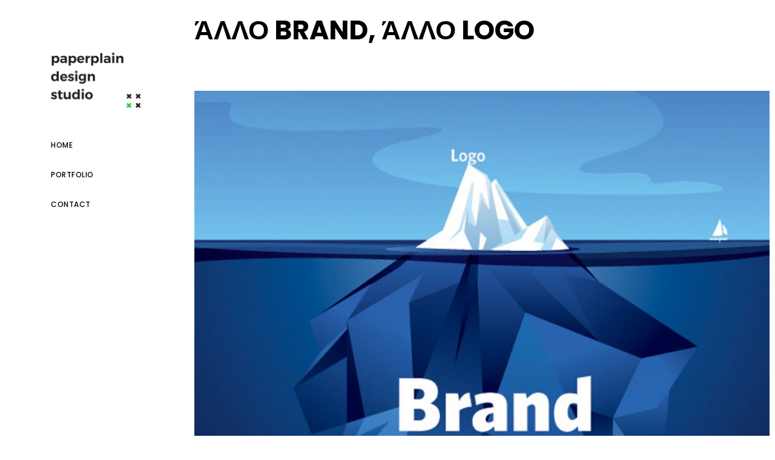

--- FILE ---
content_type: text/html; charset=UTF-8
request_url: https://paperplain.gr/brand-vs-logo/
body_size: 45601
content:
<!DOCTYPE html>
<html lang="en-US" prefix="og: https://ogp.me/ns#">
<head><meta charset="UTF-8" /><script>if(navigator.userAgent.match(/MSIE|Internet Explorer/i)||navigator.userAgent.match(/Trident\/7\..*?rv:11/i)){var href=document.location.href;if(!href.match(/[?&]nowprocket/)){if(href.indexOf("?")==-1){if(href.indexOf("#")==-1){document.location.href=href+"?nowprocket=1"}else{document.location.href=href.replace("#","?nowprocket=1#")}}else{if(href.indexOf("#")==-1){document.location.href=href+"&nowprocket=1"}else{document.location.href=href.replace("#","&nowprocket=1#")}}}}</script><script>(()=>{class RocketLazyLoadScripts{constructor(){this.v="2.0.3",this.userEvents=["keydown","keyup","mousedown","mouseup","mousemove","mouseover","mouseenter","mouseout","mouseleave","touchmove","touchstart","touchend","touchcancel","wheel","click","dblclick","input","visibilitychange"],this.attributeEvents=["onblur","onclick","oncontextmenu","ondblclick","onfocus","onmousedown","onmouseenter","onmouseleave","onmousemove","onmouseout","onmouseover","onmouseup","onmousewheel","onscroll","onsubmit"]}async t(){this.i(),this.o(),/iP(ad|hone)/.test(navigator.userAgent)&&this.h(),this.u(),this.l(this),this.m(),this.k(this),this.p(this),this._(),await Promise.all([this.R(),this.L()]),this.lastBreath=Date.now(),this.S(this),this.P(),this.D(),this.O(),this.M(),await this.C(this.delayedScripts.normal),await this.C(this.delayedScripts.defer),await this.C(this.delayedScripts.async),this.F("domReady"),await this.T(),await this.j(),await this.I(),this.F("windowLoad"),await this.A(),window.dispatchEvent(new Event("rocket-allScriptsLoaded")),this.everythingLoaded=!0,this.lastTouchEnd&&await new Promise((t=>setTimeout(t,500-Date.now()+this.lastTouchEnd))),this.H(),this.F("all"),this.U(),this.W()}i(){this.CSPIssue=sessionStorage.getItem("rocketCSPIssue"),document.addEventListener("securitypolicyviolation",(t=>{this.CSPIssue||"script-src-elem"!==t.violatedDirective||"data"!==t.blockedURI||(this.CSPIssue=!0,sessionStorage.setItem("rocketCSPIssue",!0))}),{isRocket:!0})}o(){window.addEventListener("pageshow",(t=>{this.persisted=t.persisted,this.realWindowLoadedFired=!0}),{isRocket:!0}),window.addEventListener("pagehide",(()=>{this.onFirstUserAction=null}),{isRocket:!0})}h(){let t;function e(e){t=e}window.addEventListener("touchstart",e,{isRocket:!0}),window.addEventListener("touchend",(function i(o){Math.abs(o.changedTouches[0].pageX-t.changedTouches[0].pageX)<10&&Math.abs(o.changedTouches[0].pageY-t.changedTouches[0].pageY)<10&&o.timeStamp-t.timeStamp<200&&(o.target.dispatchEvent(new PointerEvent("click",{target:o.target,bubbles:!0,cancelable:!0,detail:1})),event.preventDefault(),window.removeEventListener("touchstart",e,{isRocket:!0}),window.removeEventListener("touchend",i,{isRocket:!0}))}),{isRocket:!0})}q(t){this.userActionTriggered||("mousemove"!==t.type||this.firstMousemoveIgnored?"keyup"===t.type||"mouseover"===t.type||"mouseout"===t.type||(this.userActionTriggered=!0,this.onFirstUserAction&&this.onFirstUserAction()):this.firstMousemoveIgnored=!0),"click"===t.type&&t.preventDefault(),this.savedUserEvents.length>0&&(t.stopPropagation(),t.stopImmediatePropagation()),"touchstart"===this.lastEvent&&"touchend"===t.type&&(this.lastTouchEnd=Date.now()),"click"===t.type&&(this.lastTouchEnd=0),this.lastEvent=t.type,this.savedUserEvents.push(t)}u(){this.savedUserEvents=[],this.userEventHandler=this.q.bind(this),this.userEvents.forEach((t=>window.addEventListener(t,this.userEventHandler,{passive:!1,isRocket:!0})))}U(){this.userEvents.forEach((t=>window.removeEventListener(t,this.userEventHandler,{passive:!1,isRocket:!0}))),this.savedUserEvents.forEach((t=>{t.target.dispatchEvent(new window[t.constructor.name](t.type,t))}))}m(){this.eventsMutationObserver=new MutationObserver((t=>{const e="return false";for(const i of t){if("attributes"===i.type){const t=i.target.getAttribute(i.attributeName);t&&t!==e&&(i.target.setAttribute("data-rocket-"+i.attributeName,t),i.target["rocket"+i.attributeName]=new Function("event",t),i.target.setAttribute(i.attributeName,e))}"childList"===i.type&&i.addedNodes.forEach((t=>{if(t.nodeType===Node.ELEMENT_NODE)for(const i of t.attributes)this.attributeEvents.includes(i.name)&&i.value&&""!==i.value&&(t.setAttribute("data-rocket-"+i.name,i.value),t["rocket"+i.name]=new Function("event",i.value),t.setAttribute(i.name,e))}))}})),this.eventsMutationObserver.observe(document,{subtree:!0,childList:!0,attributeFilter:this.attributeEvents})}H(){this.eventsMutationObserver.disconnect(),this.attributeEvents.forEach((t=>{document.querySelectorAll("[data-rocket-"+t+"]").forEach((e=>{e.setAttribute(t,e.getAttribute("data-rocket-"+t)),e.removeAttribute("data-rocket-"+t)}))}))}k(t){Object.defineProperty(HTMLElement.prototype,"onclick",{get(){return this.rocketonclick||null},set(e){this.rocketonclick=e,this.setAttribute(t.everythingLoaded?"onclick":"data-rocket-onclick","this.rocketonclick(event)")}})}S(t){function e(e,i){let o=e[i];e[i]=null,Object.defineProperty(e,i,{get:()=>o,set(s){t.everythingLoaded?o=s:e["rocket"+i]=o=s}})}e(document,"onreadystatechange"),e(window,"onload"),e(window,"onpageshow");try{Object.defineProperty(document,"readyState",{get:()=>t.rocketReadyState,set(e){t.rocketReadyState=e},configurable:!0}),document.readyState="loading"}catch(t){console.log("WPRocket DJE readyState conflict, bypassing")}}l(t){this.originalAddEventListener=EventTarget.prototype.addEventListener,this.originalRemoveEventListener=EventTarget.prototype.removeEventListener,this.savedEventListeners=[],EventTarget.prototype.addEventListener=function(e,i,o){o&&o.isRocket||!t.B(e,this)&&!t.userEvents.includes(e)||t.B(e,this)&&!t.userActionTriggered||e.startsWith("rocket-")||t.everythingLoaded?t.originalAddEventListener.call(this,e,i,o):t.savedEventListeners.push({target:this,remove:!1,type:e,func:i,options:o})},EventTarget.prototype.removeEventListener=function(e,i,o){o&&o.isRocket||!t.B(e,this)&&!t.userEvents.includes(e)||t.B(e,this)&&!t.userActionTriggered||e.startsWith("rocket-")||t.everythingLoaded?t.originalRemoveEventListener.call(this,e,i,o):t.savedEventListeners.push({target:this,remove:!0,type:e,func:i,options:o})}}F(t){"all"===t&&(EventTarget.prototype.addEventListener=this.originalAddEventListener,EventTarget.prototype.removeEventListener=this.originalRemoveEventListener),this.savedEventListeners=this.savedEventListeners.filter((e=>{let i=e.type,o=e.target||window;return"domReady"===t&&"DOMContentLoaded"!==i&&"readystatechange"!==i||("windowLoad"===t&&"load"!==i&&"readystatechange"!==i&&"pageshow"!==i||(this.B(i,o)&&(i="rocket-"+i),e.remove?o.removeEventListener(i,e.func,e.options):o.addEventListener(i,e.func,e.options),!1))}))}p(t){let e;function i(e){return t.everythingLoaded?e:e.split(" ").map((t=>"load"===t||t.startsWith("load.")?"rocket-jquery-load":t)).join(" ")}function o(o){function s(e){const s=o.fn[e];o.fn[e]=o.fn.init.prototype[e]=function(){return this[0]===window&&t.userActionTriggered&&("string"==typeof arguments[0]||arguments[0]instanceof String?arguments[0]=i(arguments[0]):"object"==typeof arguments[0]&&Object.keys(arguments[0]).forEach((t=>{const e=arguments[0][t];delete arguments[0][t],arguments[0][i(t)]=e}))),s.apply(this,arguments),this}}if(o&&o.fn&&!t.allJQueries.includes(o)){const e={DOMContentLoaded:[],"rocket-DOMContentLoaded":[]};for(const t in e)document.addEventListener(t,(()=>{e[t].forEach((t=>t()))}),{isRocket:!0});o.fn.ready=o.fn.init.prototype.ready=function(i){function s(){parseInt(o.fn.jquery)>2?setTimeout((()=>i.bind(document)(o))):i.bind(document)(o)}return t.realDomReadyFired?!t.userActionTriggered||t.fauxDomReadyFired?s():e["rocket-DOMContentLoaded"].push(s):e.DOMContentLoaded.push(s),o([])},s("on"),s("one"),s("off"),t.allJQueries.push(o)}e=o}t.allJQueries=[],o(window.jQuery),Object.defineProperty(window,"jQuery",{get:()=>e,set(t){o(t)}})}P(){const t=new Map;document.write=document.writeln=function(e){const i=document.currentScript,o=document.createRange(),s=i.parentElement;let n=t.get(i);void 0===n&&(n=i.nextSibling,t.set(i,n));const c=document.createDocumentFragment();o.setStart(c,0),c.appendChild(o.createContextualFragment(e)),s.insertBefore(c,n)}}async R(){return new Promise((t=>{this.userActionTriggered?t():this.onFirstUserAction=t}))}async L(){return new Promise((t=>{document.addEventListener("DOMContentLoaded",(()=>{this.realDomReadyFired=!0,t()}),{isRocket:!0})}))}async I(){return this.realWindowLoadedFired?Promise.resolve():new Promise((t=>{window.addEventListener("load",t,{isRocket:!0})}))}M(){this.pendingScripts=[];this.scriptsMutationObserver=new MutationObserver((t=>{for(const e of t)e.addedNodes.forEach((t=>{"SCRIPT"!==t.tagName||t.noModule||t.isWPRocket||this.pendingScripts.push({script:t,promise:new Promise((e=>{const i=()=>{const i=this.pendingScripts.findIndex((e=>e.script===t));i>=0&&this.pendingScripts.splice(i,1),e()};t.addEventListener("load",i,{isRocket:!0}),t.addEventListener("error",i,{isRocket:!0}),setTimeout(i,1e3)}))})}))})),this.scriptsMutationObserver.observe(document,{childList:!0,subtree:!0})}async j(){await this.J(),this.pendingScripts.length?(await this.pendingScripts[0].promise,await this.j()):this.scriptsMutationObserver.disconnect()}D(){this.delayedScripts={normal:[],async:[],defer:[]},document.querySelectorAll("script[type$=rocketlazyloadscript]").forEach((t=>{t.hasAttribute("data-rocket-src")?t.hasAttribute("async")&&!1!==t.async?this.delayedScripts.async.push(t):t.hasAttribute("defer")&&!1!==t.defer||"module"===t.getAttribute("data-rocket-type")?this.delayedScripts.defer.push(t):this.delayedScripts.normal.push(t):this.delayedScripts.normal.push(t)}))}async _(){await this.L();let t=[];document.querySelectorAll("script[type$=rocketlazyloadscript][data-rocket-src]").forEach((e=>{let i=e.getAttribute("data-rocket-src");if(i&&!i.startsWith("data:")){i.startsWith("//")&&(i=location.protocol+i);try{const o=new URL(i).origin;o!==location.origin&&t.push({src:o,crossOrigin:e.crossOrigin||"module"===e.getAttribute("data-rocket-type")})}catch(t){}}})),t=[...new Map(t.map((t=>[JSON.stringify(t),t]))).values()],this.N(t,"preconnect")}async $(t){if(await this.G(),!0!==t.noModule||!("noModule"in HTMLScriptElement.prototype))return new Promise((e=>{let i;function o(){(i||t).setAttribute("data-rocket-status","executed"),e()}try{if(navigator.userAgent.includes("Firefox/")||""===navigator.vendor||this.CSPIssue)i=document.createElement("script"),[...t.attributes].forEach((t=>{let e=t.nodeName;"type"!==e&&("data-rocket-type"===e&&(e="type"),"data-rocket-src"===e&&(e="src"),i.setAttribute(e,t.nodeValue))})),t.text&&(i.text=t.text),t.nonce&&(i.nonce=t.nonce),i.hasAttribute("src")?(i.addEventListener("load",o,{isRocket:!0}),i.addEventListener("error",(()=>{i.setAttribute("data-rocket-status","failed-network"),e()}),{isRocket:!0}),setTimeout((()=>{i.isConnected||e()}),1)):(i.text=t.text,o()),i.isWPRocket=!0,t.parentNode.replaceChild(i,t);else{const i=t.getAttribute("data-rocket-type"),s=t.getAttribute("data-rocket-src");i?(t.type=i,t.removeAttribute("data-rocket-type")):t.removeAttribute("type"),t.addEventListener("load",o,{isRocket:!0}),t.addEventListener("error",(i=>{this.CSPIssue&&i.target.src.startsWith("data:")?(console.log("WPRocket: CSP fallback activated"),t.removeAttribute("src"),this.$(t).then(e)):(t.setAttribute("data-rocket-status","failed-network"),e())}),{isRocket:!0}),s?(t.fetchPriority="high",t.removeAttribute("data-rocket-src"),t.src=s):t.src="data:text/javascript;base64,"+window.btoa(unescape(encodeURIComponent(t.text)))}}catch(i){t.setAttribute("data-rocket-status","failed-transform"),e()}}));t.setAttribute("data-rocket-status","skipped")}async C(t){const e=t.shift();return e?(e.isConnected&&await this.$(e),this.C(t)):Promise.resolve()}O(){this.N([...this.delayedScripts.normal,...this.delayedScripts.defer,...this.delayedScripts.async],"preload")}N(t,e){this.trash=this.trash||[];let i=!0;var o=document.createDocumentFragment();t.forEach((t=>{const s=t.getAttribute&&t.getAttribute("data-rocket-src")||t.src;if(s&&!s.startsWith("data:")){const n=document.createElement("link");n.href=s,n.rel=e,"preconnect"!==e&&(n.as="script",n.fetchPriority=i?"high":"low"),t.getAttribute&&"module"===t.getAttribute("data-rocket-type")&&(n.crossOrigin=!0),t.crossOrigin&&(n.crossOrigin=t.crossOrigin),t.integrity&&(n.integrity=t.integrity),t.nonce&&(n.nonce=t.nonce),o.appendChild(n),this.trash.push(n),i=!1}})),document.head.appendChild(o)}W(){this.trash.forEach((t=>t.remove()))}async T(){try{document.readyState="interactive"}catch(t){}this.fauxDomReadyFired=!0;try{await this.G(),document.dispatchEvent(new Event("rocket-readystatechange")),await this.G(),document.rocketonreadystatechange&&document.rocketonreadystatechange(),await this.G(),document.dispatchEvent(new Event("rocket-DOMContentLoaded")),await this.G(),window.dispatchEvent(new Event("rocket-DOMContentLoaded"))}catch(t){console.error(t)}}async A(){try{document.readyState="complete"}catch(t){}try{await this.G(),document.dispatchEvent(new Event("rocket-readystatechange")),await this.G(),document.rocketonreadystatechange&&document.rocketonreadystatechange(),await this.G(),window.dispatchEvent(new Event("rocket-load")),await this.G(),window.rocketonload&&window.rocketonload(),await this.G(),this.allJQueries.forEach((t=>t(window).trigger("rocket-jquery-load"))),await this.G();const t=new Event("rocket-pageshow");t.persisted=this.persisted,window.dispatchEvent(t),await this.G(),window.rocketonpageshow&&window.rocketonpageshow({persisted:this.persisted})}catch(t){console.error(t)}}async G(){Date.now()-this.lastBreath>45&&(await this.J(),this.lastBreath=Date.now())}async J(){return document.hidden?new Promise((t=>setTimeout(t))):new Promise((t=>requestAnimationFrame(t)))}B(t,e){return e===document&&"readystatechange"===t||(e===document&&"DOMContentLoaded"===t||(e===window&&"DOMContentLoaded"===t||(e===window&&"load"===t||e===window&&"pageshow"===t)))}static run(){(new RocketLazyLoadScripts).t()}}RocketLazyLoadScripts.run()})();</script>
	
	
				<meta name="viewport" content="width=device-width,initial-scale=1,user-scalable=no">
		
            
            
	<link rel="profile" href="https://gmpg.org/xfn/11" />
	<link rel="pingback" href="https://paperplain.gr/xmlrpc.php" />

	
<!-- Search Engine Optimization by Rank Math PRO - https://rankmath.com/ -->
<title>Άλλο brand, άλλο logo - Graphic Design &amp; Social Media Services</title>
<link data-wpr-hosted-gf-parameters="family=Raleway%3A100%2C200%2C300%2C400%2C500%2C600%2C700%2C800%2C900%2C100italic%2C300italic%2C400italic%2C700italic%7CPoppins%3A100%2C200%2C300%2C400%2C500%2C600%2C700%2C800%2C900%2C100italic%2C300italic%2C400italic%2C700italic%7CRaleway%3A100%2C200%2C300%2C400%2C500%2C600%2C700%2C800%2C900%2C100italic%2C300italic%2C400italic%2C700italic&amp;subset=latin%2Clatin-ext&amp;display=swap" href="https://paperplain.gr/wp-content/cache/fonts/1/google-fonts/css/b/5/a/a0947bd8220ebba71a8a058a2e499.css" rel="stylesheet">
<meta name="robots" content="follow, index, max-snippet:-1, max-video-preview:-1, max-image-preview:large"/>
<link rel="canonical" href="https://paperplain.gr/brand-vs-logo/" />
<meta property="og:locale" content="en_US" />
<meta property="og:type" content="article" />
<meta property="og:title" content="Άλλο brand, άλλο logo." />
<meta property="og:description" content="Σίγουρα ξέρεις τη διαφορά;" />
<meta property="og:url" content="https://paperplain.gr/brand-vs-logo/" />
<meta property="og:site_name" content="Paperplain Design Studio" />
<meta property="article:tag" content="branding" />
<meta property="article:tag" content="logo" />
<meta property="article:tag" content="logo design" />
<meta property="article:tag" content="εταιρική ταυτότητα" />
<meta property="article:tag" content="εταιρικό branding" />
<meta property="article:tag" content="σχεδιασμός λογοτύπου" />
<meta property="article:section" content="Branding" />
<meta property="og:updated_time" content="2019-01-10T17:40:13+00:00" />
<meta property="og:image" content="https://paperplain.gr/wp-content/uploads/2019/01/4-brand-vs-logo1.jpg" />
<meta property="og:image:secure_url" content="https://paperplain.gr/wp-content/uploads/2019/01/4-brand-vs-logo1.jpg" />
<meta property="og:image:width" content="700" />
<meta property="og:image:height" content="466" />
<meta property="og:image:alt" content="Άλλο brand, άλλο logo" />
<meta property="og:image:type" content="image/jpeg" />
<meta property="article:published_time" content="2019-01-05T21:04:32+00:00" />
<meta property="article:modified_time" content="2019-01-10T17:40:13+00:00" />
<meta name="twitter:card" content="summary_large_image" />
<meta name="twitter:title" content="Άλλο brand, άλλο logo." />
<meta name="twitter:description" content="Σίγουρα ξέρεις τη διαφορά;" />
<meta name="twitter:image" content="https://paperplain.gr/wp-content/uploads/2019/01/4-brand-vs-logo1.jpg" />
<script type="application/ld+json" class="rank-math-schema-pro">{"@context":"https://schema.org","@graph":[{"@type":"Organization","@id":"https://paperplain.gr/#organization","name":"Paperplain Design Studio","url":"https://paperplain.gr","logo":{"@type":"ImageObject","@id":"https://paperplain.gr/#logo","url":"https://paperplain.gr/wp-content/uploads/2024/01/logo-main.png","contentUrl":"https://paperplain.gr/wp-content/uploads/2024/01/logo-main.png","caption":"Paperplain Design Studio","inLanguage":"en-US","width":"150","height":"92"}},{"@type":"WebSite","@id":"https://paperplain.gr/#website","url":"https://paperplain.gr","name":"Paperplain Design Studio","alternateName":"Paperplain Design Studio - Patras","publisher":{"@id":"https://paperplain.gr/#organization"},"inLanguage":"en-US"},{"@type":"ImageObject","@id":"https://paperplain.gr/wp-content/uploads/2019/01/4-brand-vs-logo1.jpg","url":"https://paperplain.gr/wp-content/uploads/2019/01/4-brand-vs-logo1.jpg","width":"700","height":"466","inLanguage":"en-US"},{"@type":"WebPage","@id":"https://paperplain.gr/brand-vs-logo/#webpage","url":"https://paperplain.gr/brand-vs-logo/","name":"\u0386\u03bb\u03bb\u03bf brand, \u03ac\u03bb\u03bb\u03bf logo - Graphic Design &amp; Social Media Services","datePublished":"2019-01-05T21:04:32+00:00","dateModified":"2019-01-10T17:40:13+00:00","isPartOf":{"@id":"https://paperplain.gr/#website"},"primaryImageOfPage":{"@id":"https://paperplain.gr/wp-content/uploads/2019/01/4-brand-vs-logo1.jpg"},"inLanguage":"en-US"},{"@type":"Person","@id":"https://paperplain.gr/author/kasgraph/","name":"kasgraph","url":"https://paperplain.gr/author/kasgraph/","image":{"@type":"ImageObject","@id":"https://secure.gravatar.com/avatar/4de0a99f1232fe77af4281e9d7d5dda114b51e53647ea608db0f6f03eb73f928?s=96&amp;d=mm&amp;r=g","url":"https://secure.gravatar.com/avatar/4de0a99f1232fe77af4281e9d7d5dda114b51e53647ea608db0f6f03eb73f928?s=96&amp;d=mm&amp;r=g","caption":"kasgraph","inLanguage":"en-US"},"worksFor":{"@id":"https://paperplain.gr/#organization"}},{"@type":"BlogPosting","headline":"\u0386\u03bb\u03bb\u03bf brand, \u03ac\u03bb\u03bb\u03bf logo - Graphic Design &amp; Social Media Services","datePublished":"2019-01-05T21:04:32+00:00","dateModified":"2019-01-10T17:40:13+00:00","author":{"@id":"https://paperplain.gr/author/kasgraph/","name":"kasgraph"},"publisher":{"@id":"https://paperplain.gr/#organization"},"description":"\u03a4\u03b5\u03bb\u03b9\u03ba\u03ac \u03c4\u03af \u03b5\u03af\u03bd\u03b1\u03b9 brand; \u039a\u03b1\u03b9 \u03c0\u03cc\u03c3\u03bf \u03b4\u03b9\u03b1\u03c6\u03bf\u03c1\u03b5\u03c4\u03b9\u03ba\u03cc \u03b5\u03af\u03bd\u03b1\u03b9 \u03b1\u03c0\u03cc \u03c4\u03bf logo; \u038c\u03c3\u03bf \u03b1\u03c0\u03bb\u03ae \u03ba\u03b1\u03b9 \u03b1\u03bd \u03c6\u03b1\u03af\u03bd\u03b5\u03c4\u03b1\u03b9 \u03b7 \u03b5\u03c1\u03ce\u03c4\u03b7\u03c3\u03b7, \u03b1\u03ba\u03cc\u03bc\u03b1 \u03ba\u03b1\u03b9 \u03c4\u03b1 \u03af\u03b4\u03b9\u03b1 \u03c4\u03b1 \u03b4\u03b9\u03b1\u03c6\u03b7\u03bc\u03b9\u03c3\u03c4\u03b9\u03ba\u03ac \u03b3\u03c1\u03b1\u03c6\u03b5\u03af\u03b1 \u03c0\u03bf\u03bb\u03bb\u03ad\u03c2 \u03c6\u03bf\u03c1\u03ad\u03c2 \u03c3\u03c5\u03b3\u03c7\u03ad\u03bf\u03c5\u03bd \u03c4\u03bf\u03c5\u03c2 \u03cc\u03c1\u03bf\u03c5\u03c2 \u03c0\u03c1\u03bf\u03ba\u03b1\u03bb\u03ce\u03bd\u03c4\u03b1\u03c2 \u03c3\u03cd\u03b3\u03c7\u03c5\u03c3\u03b7 \u03ba\u03b1\u03b9 \u03c3\u03c4\u03bf\u03bd \u03c0\u03b5\u03bb\u03ac\u03c4\u03b7. \u039a\u03b1\u03b9 \u03bc\u03b9\u03b1\u03c2 \u03ba\u03b1\u03b9 \u03bf \u03ad\u03bd\u03b1\u03c2 \u03b1\u03ba\u03bf\u03bb\u03bf\u03c5\u03b8\u03b5\u03af \u03c4\u03bf\u03bd \u03ac\u03bb\u03bb\u03bf, \u03bf\u03b9 \u03c0\u03b5\u03c1\u03b9\u03c3\u03c3\u03cc\u03c4\u03b5\u03c1\u03bf\u03b9 \u03c0\u03b9\u03b1 \u03bb\u03ad\u03bc\u03b5 \u03cc\u03c4\u03b9 \u03ba\u03ac\u03bd\u03bf\u03c5\u03bc\u03b5 \"branding\". \u039e\u03ad\u03c1\u03bf\u03c5\u03bc\u03b5 \u03cc\u03bc\u03c9\u03c2 \u03c4\u03b9 \u03c3\u03b7\u03bc\u03b1\u03af\u03bd\u03b5\u03b9 \u03b1\u03c5\u03c4\u03cc \u03ae \u03b1\u03c0\u03bb\u03ac \u03b8\u03ad\u03bb\u03bf\u03c5\u03bc\u03b5 \u03bd\u03b1 \u03c0\u03bf\u03cd\u03bc\u03b5 \u03bc\u03b5 \u03b4\u03b9\u03b1\u03c6\u03bf\u03c1\u03b5\u03c4\u03b9\u03ba\u03ac \u03bb\u03cc\u03b3\u03b9\u03b1 \u03cc\u03c4\u03b9 \u03ba\u03ac\u03bd\u03bf\u03c5\u03bc\u03b5 logo design;","name":"\u0386\u03bb\u03bb\u03bf brand, \u03ac\u03bb\u03bb\u03bf logo - Graphic Design &amp; Social Media Services","@id":"https://paperplain.gr/brand-vs-logo/#richSnippet","isPartOf":{"@id":"https://paperplain.gr/brand-vs-logo/#webpage"},"image":{"@id":"https://paperplain.gr/wp-content/uploads/2019/01/4-brand-vs-logo1.jpg"},"inLanguage":"en-US","mainEntityOfPage":{"@id":"https://paperplain.gr/brand-vs-logo/#webpage"}}]}</script>
<!-- /Rank Math WordPress SEO plugin -->

<link rel='dns-prefetch' href='//fonts.googleapis.com' />
<link href='https://fonts.gstatic.com' crossorigin rel='preconnect' />
<link rel="alternate" type="application/rss+xml" title="Graphic Design &amp; Social Media Services &raquo; Feed" href="https://paperplain.gr/feed/" />
<link rel="alternate" type="application/rss+xml" title="Graphic Design &amp; Social Media Services &raquo; Comments Feed" href="https://paperplain.gr/comments/feed/" />
<link rel="alternate" type="application/rss+xml" title="Graphic Design &amp; Social Media Services &raquo; Άλλο brand, άλλο logo Comments Feed" href="https://paperplain.gr/brand-vs-logo/feed/" />
<link rel="alternate" title="oEmbed (JSON)" type="application/json+oembed" href="https://paperplain.gr/wp-json/oembed/1.0/embed?url=https%3A%2F%2Fpaperplain.gr%2Fbrand-vs-logo%2F" />
<link rel="alternate" title="oEmbed (XML)" type="text/xml+oembed" href="https://paperplain.gr/wp-json/oembed/1.0/embed?url=https%3A%2F%2Fpaperplain.gr%2Fbrand-vs-logo%2F&#038;format=xml" />
		<!-- This site uses the Google Analytics by MonsterInsights plugin v9.11.1 - Using Analytics tracking - https://www.monsterinsights.com/ -->
							<script type="rocketlazyloadscript" data-rocket-src="//www.googletagmanager.com/gtag/js?id=G-EG4F0Z0SFR"  data-cfasync="false" data-wpfc-render="false" data-rocket-type="text/javascript" async></script>
			<script type="rocketlazyloadscript" data-cfasync="false" data-wpfc-render="false" data-rocket-type="text/javascript">
				var mi_version = '9.11.1';
				var mi_track_user = true;
				var mi_no_track_reason = '';
								var MonsterInsightsDefaultLocations = {"page_location":"https:\/\/paperplain.gr\/brand-vs-logo\/"};
								if ( typeof MonsterInsightsPrivacyGuardFilter === 'function' ) {
					var MonsterInsightsLocations = (typeof MonsterInsightsExcludeQuery === 'object') ? MonsterInsightsPrivacyGuardFilter( MonsterInsightsExcludeQuery ) : MonsterInsightsPrivacyGuardFilter( MonsterInsightsDefaultLocations );
				} else {
					var MonsterInsightsLocations = (typeof MonsterInsightsExcludeQuery === 'object') ? MonsterInsightsExcludeQuery : MonsterInsightsDefaultLocations;
				}

								var disableStrs = [
										'ga-disable-G-EG4F0Z0SFR',
									];

				/* Function to detect opted out users */
				function __gtagTrackerIsOptedOut() {
					for (var index = 0; index < disableStrs.length; index++) {
						if (document.cookie.indexOf(disableStrs[index] + '=true') > -1) {
							return true;
						}
					}

					return false;
				}

				/* Disable tracking if the opt-out cookie exists. */
				if (__gtagTrackerIsOptedOut()) {
					for (var index = 0; index < disableStrs.length; index++) {
						window[disableStrs[index]] = true;
					}
				}

				/* Opt-out function */
				function __gtagTrackerOptout() {
					for (var index = 0; index < disableStrs.length; index++) {
						document.cookie = disableStrs[index] + '=true; expires=Thu, 31 Dec 2099 23:59:59 UTC; path=/';
						window[disableStrs[index]] = true;
					}
				}

				if ('undefined' === typeof gaOptout) {
					function gaOptout() {
						__gtagTrackerOptout();
					}
				}
								window.dataLayer = window.dataLayer || [];

				window.MonsterInsightsDualTracker = {
					helpers: {},
					trackers: {},
				};
				if (mi_track_user) {
					function __gtagDataLayer() {
						dataLayer.push(arguments);
					}

					function __gtagTracker(type, name, parameters) {
						if (!parameters) {
							parameters = {};
						}

						if (parameters.send_to) {
							__gtagDataLayer.apply(null, arguments);
							return;
						}

						if (type === 'event') {
														parameters.send_to = monsterinsights_frontend.v4_id;
							var hookName = name;
							if (typeof parameters['event_category'] !== 'undefined') {
								hookName = parameters['event_category'] + ':' + name;
							}

							if (typeof MonsterInsightsDualTracker.trackers[hookName] !== 'undefined') {
								MonsterInsightsDualTracker.trackers[hookName](parameters);
							} else {
								__gtagDataLayer('event', name, parameters);
							}
							
						} else {
							__gtagDataLayer.apply(null, arguments);
						}
					}

					__gtagTracker('js', new Date());
					__gtagTracker('set', {
						'developer_id.dZGIzZG': true,
											});
					if ( MonsterInsightsLocations.page_location ) {
						__gtagTracker('set', MonsterInsightsLocations);
					}
										__gtagTracker('config', 'G-EG4F0Z0SFR', {"forceSSL":"true"} );
										window.gtag = __gtagTracker;										(function () {
						/* https://developers.google.com/analytics/devguides/collection/analyticsjs/ */
						/* ga and __gaTracker compatibility shim. */
						var noopfn = function () {
							return null;
						};
						var newtracker = function () {
							return new Tracker();
						};
						var Tracker = function () {
							return null;
						};
						var p = Tracker.prototype;
						p.get = noopfn;
						p.set = noopfn;
						p.send = function () {
							var args = Array.prototype.slice.call(arguments);
							args.unshift('send');
							__gaTracker.apply(null, args);
						};
						var __gaTracker = function () {
							var len = arguments.length;
							if (len === 0) {
								return;
							}
							var f = arguments[len - 1];
							if (typeof f !== 'object' || f === null || typeof f.hitCallback !== 'function') {
								if ('send' === arguments[0]) {
									var hitConverted, hitObject = false, action;
									if ('event' === arguments[1]) {
										if ('undefined' !== typeof arguments[3]) {
											hitObject = {
												'eventAction': arguments[3],
												'eventCategory': arguments[2],
												'eventLabel': arguments[4],
												'value': arguments[5] ? arguments[5] : 1,
											}
										}
									}
									if ('pageview' === arguments[1]) {
										if ('undefined' !== typeof arguments[2]) {
											hitObject = {
												'eventAction': 'page_view',
												'page_path': arguments[2],
											}
										}
									}
									if (typeof arguments[2] === 'object') {
										hitObject = arguments[2];
									}
									if (typeof arguments[5] === 'object') {
										Object.assign(hitObject, arguments[5]);
									}
									if ('undefined' !== typeof arguments[1].hitType) {
										hitObject = arguments[1];
										if ('pageview' === hitObject.hitType) {
											hitObject.eventAction = 'page_view';
										}
									}
									if (hitObject) {
										action = 'timing' === arguments[1].hitType ? 'timing_complete' : hitObject.eventAction;
										hitConverted = mapArgs(hitObject);
										__gtagTracker('event', action, hitConverted);
									}
								}
								return;
							}

							function mapArgs(args) {
								var arg, hit = {};
								var gaMap = {
									'eventCategory': 'event_category',
									'eventAction': 'event_action',
									'eventLabel': 'event_label',
									'eventValue': 'event_value',
									'nonInteraction': 'non_interaction',
									'timingCategory': 'event_category',
									'timingVar': 'name',
									'timingValue': 'value',
									'timingLabel': 'event_label',
									'page': 'page_path',
									'location': 'page_location',
									'title': 'page_title',
									'referrer' : 'page_referrer',
								};
								for (arg in args) {
																		if (!(!args.hasOwnProperty(arg) || !gaMap.hasOwnProperty(arg))) {
										hit[gaMap[arg]] = args[arg];
									} else {
										hit[arg] = args[arg];
									}
								}
								return hit;
							}

							try {
								f.hitCallback();
							} catch (ex) {
							}
						};
						__gaTracker.create = newtracker;
						__gaTracker.getByName = newtracker;
						__gaTracker.getAll = function () {
							return [];
						};
						__gaTracker.remove = noopfn;
						__gaTracker.loaded = true;
						window['__gaTracker'] = __gaTracker;
					})();
									} else {
										console.log("");
					(function () {
						function __gtagTracker() {
							return null;
						}

						window['__gtagTracker'] = __gtagTracker;
						window['gtag'] = __gtagTracker;
					})();
									}
			</script>
							<!-- / Google Analytics by MonsterInsights -->
		<style id='wp-img-auto-sizes-contain-inline-css' type='text/css'>
img:is([sizes=auto i],[sizes^="auto," i]){contain-intrinsic-size:3000px 1500px}
/*# sourceURL=wp-img-auto-sizes-contain-inline-css */
</style>
<link rel='stylesheet' id='animate-css' href='https://paperplain.gr/wp-content/plugins/qi-blocks/assets/css/plugins/animate/animate.min.css?ver=4.1.1' type='text/css' media='all' />
<link rel='stylesheet' id='sbi_styles-css' href='https://paperplain.gr/wp-content/cache/background-css/1/paperplain.gr/wp-content/plugins/instagram-feed/css/sbi-styles.min.css?ver=6.10.0&wpr_t=1768990036' type='text/css' media='all' />
<style id='wp-emoji-styles-inline-css' type='text/css'>

	img.wp-smiley, img.emoji {
		display: inline !important;
		border: none !important;
		box-shadow: none !important;
		height: 1em !important;
		width: 1em !important;
		margin: 0 0.07em !important;
		vertical-align: -0.1em !important;
		background: none !important;
		padding: 0 !important;
	}
/*# sourceURL=wp-emoji-styles-inline-css */
</style>
<style id='wp-block-library-inline-css' type='text/css'>
:root{--wp-block-synced-color:#7a00df;--wp-block-synced-color--rgb:122,0,223;--wp-bound-block-color:var(--wp-block-synced-color);--wp-editor-canvas-background:#ddd;--wp-admin-theme-color:#007cba;--wp-admin-theme-color--rgb:0,124,186;--wp-admin-theme-color-darker-10:#006ba1;--wp-admin-theme-color-darker-10--rgb:0,107,160.5;--wp-admin-theme-color-darker-20:#005a87;--wp-admin-theme-color-darker-20--rgb:0,90,135;--wp-admin-border-width-focus:2px}@media (min-resolution:192dpi){:root{--wp-admin-border-width-focus:1.5px}}.wp-element-button{cursor:pointer}:root .has-very-light-gray-background-color{background-color:#eee}:root .has-very-dark-gray-background-color{background-color:#313131}:root .has-very-light-gray-color{color:#eee}:root .has-very-dark-gray-color{color:#313131}:root .has-vivid-green-cyan-to-vivid-cyan-blue-gradient-background{background:linear-gradient(135deg,#00d084,#0693e3)}:root .has-purple-crush-gradient-background{background:linear-gradient(135deg,#34e2e4,#4721fb 50%,#ab1dfe)}:root .has-hazy-dawn-gradient-background{background:linear-gradient(135deg,#faaca8,#dad0ec)}:root .has-subdued-olive-gradient-background{background:linear-gradient(135deg,#fafae1,#67a671)}:root .has-atomic-cream-gradient-background{background:linear-gradient(135deg,#fdd79a,#004a59)}:root .has-nightshade-gradient-background{background:linear-gradient(135deg,#330968,#31cdcf)}:root .has-midnight-gradient-background{background:linear-gradient(135deg,#020381,#2874fc)}:root{--wp--preset--font-size--normal:16px;--wp--preset--font-size--huge:42px}.has-regular-font-size{font-size:1em}.has-larger-font-size{font-size:2.625em}.has-normal-font-size{font-size:var(--wp--preset--font-size--normal)}.has-huge-font-size{font-size:var(--wp--preset--font-size--huge)}.has-text-align-center{text-align:center}.has-text-align-left{text-align:left}.has-text-align-right{text-align:right}.has-fit-text{white-space:nowrap!important}#end-resizable-editor-section{display:none}.aligncenter{clear:both}.items-justified-left{justify-content:flex-start}.items-justified-center{justify-content:center}.items-justified-right{justify-content:flex-end}.items-justified-space-between{justify-content:space-between}.screen-reader-text{border:0;clip-path:inset(50%);height:1px;margin:-1px;overflow:hidden;padding:0;position:absolute;width:1px;word-wrap:normal!important}.screen-reader-text:focus{background-color:#ddd;clip-path:none;color:#444;display:block;font-size:1em;height:auto;left:5px;line-height:normal;padding:15px 23px 14px;text-decoration:none;top:5px;width:auto;z-index:100000}html :where(.has-border-color){border-style:solid}html :where([style*=border-top-color]){border-top-style:solid}html :where([style*=border-right-color]){border-right-style:solid}html :where([style*=border-bottom-color]){border-bottom-style:solid}html :where([style*=border-left-color]){border-left-style:solid}html :where([style*=border-width]){border-style:solid}html :where([style*=border-top-width]){border-top-style:solid}html :where([style*=border-right-width]){border-right-style:solid}html :where([style*=border-bottom-width]){border-bottom-style:solid}html :where([style*=border-left-width]){border-left-style:solid}html :where(img[class*=wp-image-]){height:auto;max-width:100%}:where(figure){margin:0 0 1em}html :where(.is-position-sticky){--wp-admin--admin-bar--position-offset:var(--wp-admin--admin-bar--height,0px)}@media screen and (max-width:600px){html :where(.is-position-sticky){--wp-admin--admin-bar--position-offset:0px}}
/*# sourceURL=/wp-includes/css/dist/block-library/common.min.css */
</style>
<style id='classic-theme-styles-inline-css' type='text/css'>
/*! This file is auto-generated */
.wp-block-button__link{color:#fff;background-color:#32373c;border-radius:9999px;box-shadow:none;text-decoration:none;padding:calc(.667em + 2px) calc(1.333em + 2px);font-size:1.125em}.wp-block-file__button{background:#32373c;color:#fff;text-decoration:none}
/*# sourceURL=/wp-includes/css/classic-themes.min.css */
</style>
<link data-minify="1" rel='stylesheet' id='qi-blocks-grid-css' href='https://paperplain.gr/wp-content/cache/min/1/wp-content/plugins/qi-blocks/assets/dist/grid.css?ver=1768975300' type='text/css' media='all' />
<link data-minify="1" rel='stylesheet' id='qi-blocks-main-css' href='https://paperplain.gr/wp-content/cache/min/1/wp-content/plugins/qi-blocks/assets/dist/main.css?ver=1768975300' type='text/css' media='all' />
<link data-minify="1" rel='stylesheet' id='sr7css-css' href='https://paperplain.gr/wp-content/cache/min/1/wp-content/plugins/revslider/public/css/sr7.css?ver=1768975300' type='text/css' media='all' />
<link rel='stylesheet' id='qi-addons-for-elementor-grid-style-css' href='https://paperplain.gr/wp-content/plugins/qi-addons-for-elementor/assets/css/grid.min.css?ver=1.9.5' type='text/css' media='all' />
<link rel='stylesheet' id='qi-addons-for-elementor-helper-parts-style-css' href='https://paperplain.gr/wp-content/plugins/qi-addons-for-elementor/assets/css/helper-parts.min.css?ver=1.9.5' type='text/css' media='all' />
<link rel='stylesheet' id='qi-addons-for-elementor-style-css' href='https://paperplain.gr/wp-content/plugins/qi-addons-for-elementor/assets/css/main.min.css?ver=1.9.5' type='text/css' media='all' />
<link rel='stylesheet' id='mediaelement-css' href='https://paperplain.gr/wp-content/cache/background-css/1/paperplain.gr/wp-includes/js/mediaelement/mediaelementplayer-legacy.min.css?ver=4.2.17&wpr_t=1768990036' type='text/css' media='all' />
<link rel='stylesheet' id='wp-mediaelement-css' href='https://paperplain.gr/wp-includes/js/mediaelement/wp-mediaelement.min.css?ver=f59fd57a6e56f1d5607baa45698b8dc8' type='text/css' media='all' />
<link rel='stylesheet' id='bridge-default-style-css' href='https://paperplain.gr/wp-content/themes/bridge/style.css?ver=f59fd57a6e56f1d5607baa45698b8dc8' type='text/css' media='all' />
<link data-minify="1" rel='stylesheet' id='bridge-qode-font_awesome-css' href='https://paperplain.gr/wp-content/cache/min/1/wp-content/themes/bridge/css/font-awesome/css/font-awesome.min.css?ver=1768975300' type='text/css' media='all' />
<link data-minify="1" rel='stylesheet' id='bridge-qode-font_elegant-css' href='https://paperplain.gr/wp-content/cache/min/1/wp-content/themes/bridge/css/elegant-icons/style.min.css?ver=1768975300' type='text/css' media='all' />
<link data-minify="1" rel='stylesheet' id='bridge-qode-linea_icons-css' href='https://paperplain.gr/wp-content/cache/min/1/wp-content/themes/bridge/css/linea-icons/style.css?ver=1768975300' type='text/css' media='all' />
<link data-minify="1" rel='stylesheet' id='bridge-qode-dripicons-css' href='https://paperplain.gr/wp-content/cache/min/1/wp-content/themes/bridge/css/dripicons/dripicons.css?ver=1768975300' type='text/css' media='all' />
<link data-minify="1" rel='stylesheet' id='bridge-qode-kiko-css' href='https://paperplain.gr/wp-content/cache/min/1/wp-content/themes/bridge/css/kiko/kiko-all.css?ver=1768975300' type='text/css' media='all' />
<link data-minify="1" rel='stylesheet' id='bridge-qode-font_awesome_5-css' href='https://paperplain.gr/wp-content/cache/min/1/wp-content/themes/bridge/css/font-awesome-5/css/font-awesome-5.min.css?ver=1768975300' type='text/css' media='all' />
<link rel='stylesheet' id='bridge-stylesheet-css' href='https://paperplain.gr/wp-content/cache/background-css/1/paperplain.gr/wp-content/themes/bridge/css/stylesheet.min.css?ver=f59fd57a6e56f1d5607baa45698b8dc8&wpr_t=1768990036' type='text/css' media='all' />
<style id='bridge-stylesheet-inline-css' type='text/css'>
   .postid-4054.disabled_footer_top .footer_top_holder, .postid-4054.disabled_footer_bottom .footer_bottom_holder { display: none;}


/*# sourceURL=bridge-stylesheet-inline-css */
</style>
<link data-minify="1" rel='stylesheet' id='bridge-print-css' href='https://paperplain.gr/wp-content/cache/min/1/wp-content/themes/bridge/css/print.css?ver=1768975300' type='text/css' media='all' />
<link data-minify="1" rel='stylesheet' id='bridge-style-dynamic-css' href='https://paperplain.gr/wp-content/cache/min/1/wp-content/themes/bridge/css/style_dynamic.css?ver=1768975300' type='text/css' media='all' />
<link rel='stylesheet' id='bridge-responsive-css' href='https://paperplain.gr/wp-content/themes/bridge/css/responsive.min.css?ver=f59fd57a6e56f1d5607baa45698b8dc8' type='text/css' media='all' />
<link data-minify="1" rel='stylesheet' id='bridge-style-dynamic-responsive-css' href='https://paperplain.gr/wp-content/cache/min/1/wp-content/themes/bridge/css/style_dynamic_responsive.css?ver=1768975300' type='text/css' media='all' />
<style id='bridge-style-dynamic-responsive-inline-css' type='text/css'>
.portfolio_standard .projects_holder.standard article .project_category {
font-family: Raleway,sans-serif;
font-size: 13px;
font-weight: 500;
text-transform: uppercase;
letter-spacing: 3px;
margin: 4px 0 0;
}

.projects_holder article .portfolio_description {
padding: 24px 0 22px;
}

.projects_holder article .portfolio_description .portfolio_title {
margin: 0 0 4px;
}

.projects_holder.v3 .mix {
width: 30.62%;
margin: 0 0 3.45%;
}

aside.vertical_menu_area {
width: 312px;
padding: 87px 80px 80px 84px;
}

.vertical_menu_enabled .content .container, .vertical_menu_enabled .full_width, .vertical_menu_enabled .q_slider, .vertical_menu_enabled .title_outer, .vertical_menu_enabled footer {
padding-left: 312px;
}

.vertical_menu ul li {
margin-bottom: 15px;
}

nav.vertical_menu > ul > li > a {
position: relative;
}

nav.vertical_menu > ul > li > a:after {
content: '';
position: absolute;
left: 0;
bottom: 0;
width: 0;
height: 2px;
background-color: currentColor;
transition: width 0.3s ease-in-out;
}

nav.vertical_menu > ul > li.active > a:after,
nav.vertical_menu > ul > li:hover > a:after {
width: 20px;
}

aside.vertical_menu_area .vertical_menu_area_widget_holder {
position: absolute;
bottom: 74px;
left: 80px;
}

.home .vertical_logo_wrapper .q_logo_vertical img {
opacity: 0;
}

.home .vertical_logo_wrapper .q_logo_vertical img.light {
opacity: 1;
}

.home nav.vertical_menu > ul > li > a,
.home nav.vertical_menu > ul > li.active > a,
.home nav.vertical_menu > ul > li:hover > a {
color: #fff;
}

@media only screen and (max-width: 768px) {
.projects_holder.v3 .mix {
width: 47.9%;
}
}

@media only screen and (max-width: 480px) {
.projects_holder.v3 .mix {
width: 100%;
}
}

.projects_holder article .image_holder:hover span.text_holder {
opacity: 0;
}

.qode-custom-links-section a {
transition: color .2s linear;
}

.qode-custom-links-section a:hover{
color: #000 !important;
}

aside.vertical_menu_area .vertical_menu_area_widget_holder {
bottom: 69px;
}

.portfolio_single .portfolio_detail h6 {
color: #000;
}

.portfolio_single .portfolio_detail h6 {
font-size: 14px;
line-height: 26px;
font-weight: 400;
font-family: 'Poppins', sans-serif;
text-transform: initial;
letter-spacing: 0;
}

.portfolio_single .info.portfolio_categories span ,
.portfolio_single .info.portfolio_tags span {
font-family: 'Raleway', sans-serif;
font-size: 13px;
line-height: 25px;
font-style: normal;
font-weight: 500;
letter-spacing: 3px;
text-transform: uppercase;
}

.single-portfolio_page .title_outer{
margin-top: 55px;
}

nav.vertical_menu > ul > li.active > a,
nav.vertical_menu > ul > li:hover > a {
color: #000;
}
/*# sourceURL=bridge-style-dynamic-responsive-inline-css */
</style>
<link rel='stylesheet' id='bridge-vertical-responsive-css' href='https://paperplain.gr/wp-content/themes/bridge/css/vertical_responsive.min.css?ver=f59fd57a6e56f1d5607baa45698b8dc8' type='text/css' media='all' />

<link rel='stylesheet' id='bridge-core-dashboard-style-css' href='https://paperplain.gr/wp-content/plugins/bridge-core/modules/core-dashboard/assets/css/core-dashboard.min.css?ver=f59fd57a6e56f1d5607baa45698b8dc8' type='text/css' media='all' />
<link rel='stylesheet' id='chaty-front-css-css' href='https://paperplain.gr/wp-content/cache/background-css/1/paperplain.gr/wp-content/plugins/chaty/css/chaty-front.min.css?ver=3.5.11753823975&wpr_t=1768990036' type='text/css' media='all' />
<link data-minify="1" rel='stylesheet' id='swiper-css' href='https://paperplain.gr/wp-content/cache/min/1/wp-content/plugins/qi-addons-for-elementor/assets/plugins/swiper/8.4.5/swiper.min.css?ver=1768975300' type='text/css' media='all' />
<script type="rocketlazyloadscript" data-rocket-type="text/javascript" data-rocket-src="https://paperplain.gr/wp-content/plugins/google-analytics-for-wordpress/assets/js/frontend-gtag.min.js?ver=9.11.1" id="monsterinsights-frontend-script-js" async="async" data-wp-strategy="async"></script>
<script data-cfasync="false" data-wpfc-render="false" type="text/javascript" id='monsterinsights-frontend-script-js-extra'>/* <![CDATA[ */
var monsterinsights_frontend = {"js_events_tracking":"true","download_extensions":"doc,pdf,ppt,zip,xls,docx,pptx,xlsx","inbound_paths":"[]","home_url":"https:\/\/paperplain.gr","hash_tracking":"false","v4_id":"G-EG4F0Z0SFR"};/* ]]> */
</script>
<script type="rocketlazyloadscript" data-rocket-type="text/javascript" data-rocket-src="https://paperplain.gr/wp-includes/js/jquery/jquery.min.js?ver=3.7.1" id="jquery-core-js"></script>
<script type="rocketlazyloadscript" data-rocket-type="text/javascript" data-rocket-src="https://paperplain.gr/wp-includes/js/jquery/jquery-migrate.min.js?ver=3.4.1" id="jquery-migrate-js"></script>
<script type="rocketlazyloadscript" data-minify="1" data-rocket-type="text/javascript" data-rocket-src="https://paperplain.gr/wp-content/cache/min/1/wp-content/plugins/revslider/public/js/libs/tptools.js?ver=1768292221" id="tp-tools-js" async="async" data-wp-strategy="async"></script>
<script type="rocketlazyloadscript" data-minify="1" data-rocket-type="text/javascript" data-rocket-src="https://paperplain.gr/wp-content/cache/min/1/wp-content/plugins/revslider/public/js/sr7.js?ver=1768292221" id="sr7-js" async="async" data-wp-strategy="async"></script>
<link rel="https://api.w.org/" href="https://paperplain.gr/wp-json/" /><link rel="alternate" title="JSON" type="application/json" href="https://paperplain.gr/wp-json/wp/v2/posts/4054" /><meta name="generator" content="Elementor 3.34.2; features: e_font_icon_svg, additional_custom_breakpoints; settings: css_print_method-external, google_font-enabled, font_display-swap">
<style type="text/css">.recentcomments a{display:inline !important;padding:0 !important;margin:0 !important;}</style>			<style>
				.e-con.e-parent:nth-of-type(n+4):not(.e-lazyloaded):not(.e-no-lazyload),
				.e-con.e-parent:nth-of-type(n+4):not(.e-lazyloaded):not(.e-no-lazyload) * {
					background-image: none !important;
				}
				@media screen and (max-height: 1024px) {
					.e-con.e-parent:nth-of-type(n+3):not(.e-lazyloaded):not(.e-no-lazyload),
					.e-con.e-parent:nth-of-type(n+3):not(.e-lazyloaded):not(.e-no-lazyload) * {
						background-image: none !important;
					}
				}
				@media screen and (max-height: 640px) {
					.e-con.e-parent:nth-of-type(n+2):not(.e-lazyloaded):not(.e-no-lazyload),
					.e-con.e-parent:nth-of-type(n+2):not(.e-lazyloaded):not(.e-no-lazyload) * {
						background-image: none !important;
					}
				}
			</style>
			<link rel="preconnect" href="https://fonts.googleapis.com">
<link rel="preconnect" href="https://fonts.gstatic.com/" crossorigin>
<meta name="generator" content="Powered by Slider Revolution 6.7.34 - responsive, Mobile-Friendly Slider Plugin for WordPress with comfortable drag and drop interface." />
<link rel="icon" href="https://paperplain.gr/wp-content/uploads/2024/02/cropped-logo-paperplain-32x32.png" sizes="32x32" />
<link rel="icon" href="https://paperplain.gr/wp-content/uploads/2024/02/cropped-logo-paperplain-192x192.png" sizes="192x192" />
<link rel="apple-touch-icon" href="https://paperplain.gr/wp-content/uploads/2024/02/cropped-logo-paperplain-180x180.png" />
<meta name="msapplication-TileImage" content="https://paperplain.gr/wp-content/uploads/2024/02/cropped-logo-paperplain-270x270.png" />
<script type="rocketlazyloadscript">
	window._tpt			??= {};
	window.SR7			??= {};
	_tpt.R				??= {};
	_tpt.R.fonts		??= {};
	_tpt.R.fonts.customFonts??= {};
	SR7.devMode			=  false;
	SR7.F 				??= {};
	SR7.G				??= {};
	SR7.LIB				??= {};
	SR7.E				??= {};
	SR7.E.gAddons		??= {};
	SR7.E.php 			??= {};
	SR7.E.nonce			= 'c63f0fc572';
	SR7.E.ajaxurl		= 'https://paperplain.gr/wp-admin/admin-ajax.php';
	SR7.E.resturl		= 'https://paperplain.gr/wp-json/';
	SR7.E.slug_path		= 'revslider/revslider.php';
	SR7.E.slug			= 'revslider';
	SR7.E.plugin_url	= 'https://paperplain.gr/wp-content/plugins/revslider/';
	SR7.E.wp_plugin_url = 'https://paperplain.gr/wp-content/plugins/';
	SR7.E.revision		= '6.7.34';
	SR7.E.fontBaseUrl	= '';
	SR7.G.breakPoints 	= [1240,1024,778,480];
	SR7.E.modules 		= ['module','page','slide','layer','draw','animate','srtools','canvas','defaults','carousel','navigation','media','modifiers','migration'];
	SR7.E.libs 			= ['WEBGL'];
	SR7.E.css 			= ['csslp','cssbtns','cssfilters','cssnav','cssmedia'];
	SR7.E.resources		= {};
	SR7.E.ytnc			= false;
	SR7.JSON			??= {};
/*! Slider Revolution 7.0 - Page Processor */
!function(){"use strict";window.SR7??={},window._tpt??={},SR7.version="Slider Revolution 6.7.16",_tpt.getMobileZoom=()=>_tpt.is_mobile?document.documentElement.clientWidth/window.innerWidth:1,_tpt.getWinDim=function(t){_tpt.screenHeightWithUrlBar??=window.innerHeight;let e=SR7.F?.modal?.visible&&SR7.M[SR7.F.module.getIdByAlias(SR7.F.modal.requested)];_tpt.scrollBar=window.innerWidth!==document.documentElement.clientWidth||e&&window.innerWidth!==e.c.module.clientWidth,_tpt.winW=_tpt.getMobileZoom()*window.innerWidth-(_tpt.scrollBar||"prepare"==t?_tpt.scrollBarW??_tpt.mesureScrollBar():0),_tpt.winH=_tpt.getMobileZoom()*window.innerHeight,_tpt.winWAll=document.documentElement.clientWidth},_tpt.getResponsiveLevel=function(t,e){SR7.M[e];return _tpt.closestGE(t,_tpt.winWAll)},_tpt.mesureScrollBar=function(){let t=document.createElement("div");return t.className="RSscrollbar-measure",t.style.width="100px",t.style.height="100px",t.style.overflow="scroll",t.style.position="absolute",t.style.top="-9999px",document.body.appendChild(t),_tpt.scrollBarW=t.offsetWidth-t.clientWidth,document.body.removeChild(t),_tpt.scrollBarW},_tpt.loadCSS=async function(t,e,s){return s?_tpt.R.fonts.required[e].status=1:(_tpt.R[e]??={},_tpt.R[e].status=1),new Promise(((i,n)=>{if(_tpt.isStylesheetLoaded(t))s?_tpt.R.fonts.required[e].status=2:_tpt.R[e].status=2,i();else{const o=document.createElement("link");o.rel="stylesheet";let l="text",r="css";o["type"]=l+"/"+r,o.href=t,o.onload=()=>{s?_tpt.R.fonts.required[e].status=2:_tpt.R[e].status=2,i()},o.onerror=()=>{s?_tpt.R.fonts.required[e].status=3:_tpt.R[e].status=3,n(new Error(`Failed to load CSS: ${t}`))},document.head.appendChild(o)}}))},_tpt.addContainer=function(t){const{tag:e="div",id:s,class:i,datas:n,textContent:o,iHTML:l}=t,r=document.createElement(e);if(s&&""!==s&&(r.id=s),i&&""!==i&&(r.className=i),n)for(const[t,e]of Object.entries(n))"style"==t?r.style.cssText=e:r.setAttribute(`data-${t}`,e);return o&&(r.textContent=o),l&&(r.innerHTML=l),r},_tpt.collector=function(){return{fragment:new DocumentFragment,add(t){var e=_tpt.addContainer(t);return this.fragment.appendChild(e),e},append(t){t.appendChild(this.fragment)}}},_tpt.isStylesheetLoaded=function(t){let e=t.split("?")[0];return Array.from(document.querySelectorAll('link[rel="stylesheet"], link[rel="preload"]')).some((t=>t.href.split("?")[0]===e))},_tpt.preloader={requests:new Map,preloaderTemplates:new Map,show:function(t,e){if(!e||!t)return;const{type:s,color:i}=e;if(s<0||"off"==s)return;const n=`preloader_${s}`;let o=this.preloaderTemplates.get(n);o||(o=this.build(s,i),this.preloaderTemplates.set(n,o)),this.requests.has(t)||this.requests.set(t,{count:0});const l=this.requests.get(t);clearTimeout(l.timer),l.count++,1===l.count&&(l.timer=setTimeout((()=>{l.preloaderClone=o.cloneNode(!0),l.anim&&l.anim.kill(),void 0!==_tpt.gsap?l.anim=_tpt.gsap.fromTo(l.preloaderClone,1,{opacity:0},{opacity:1}):l.preloaderClone.classList.add("sr7-fade-in"),t.appendChild(l.preloaderClone)}),150))},hide:function(t){if(!this.requests.has(t))return;const e=this.requests.get(t);e.count--,e.count<0&&(e.count=0),e.anim&&e.anim.kill(),0===e.count&&(clearTimeout(e.timer),e.preloaderClone&&(e.preloaderClone.classList.remove("sr7-fade-in"),e.anim=_tpt.gsap.to(e.preloaderClone,.3,{opacity:0,onComplete:function(){e.preloaderClone.remove()}})))},state:function(t){if(!this.requests.has(t))return!1;return this.requests.get(t).count>0},build:(t,e="#ffffff",s="")=>{if(t<0||"off"===t)return null;const i=parseInt(t);if(t="prlt"+i,isNaN(i))return null;if(_tpt.loadCSS(SR7.E.plugin_url+"public/css/preloaders/t"+i+".css","preloader_"+t),isNaN(i)||i<6){const n=`background-color:${e}`,o=1===i||2==i?n:"",l=3===i||4==i?n:"",r=_tpt.collector();["dot1","dot2","bounce1","bounce2","bounce3"].forEach((t=>r.add({tag:"div",class:t,datas:{style:l}})));const d=_tpt.addContainer({tag:"sr7-prl",class:`${t} ${s}`,datas:{style:o}});return r.append(d),d}{let n={};if(7===i){let t;e.startsWith("#")?(t=e.replace("#",""),t=`rgba(${parseInt(t.substring(0,2),16)}, ${parseInt(t.substring(2,4),16)}, ${parseInt(t.substring(4,6),16)}, `):e.startsWith("rgb")&&(t=e.slice(e.indexOf("(")+1,e.lastIndexOf(")")).split(",").map((t=>t.trim())),t=`rgba(${t[0]}, ${t[1]}, ${t[2]}, `),t&&(n.style=`border-top-color: ${t}0.65); border-bottom-color: ${t}0.15); border-left-color: ${t}0.65); border-right-color: ${t}0.15)`)}else 12===i&&(n.style=`background:${e}`);const o=[10,0,4,2,5,9,0,4,4,2][i-6],l=_tpt.collector(),r=l.add({tag:"div",class:"sr7-prl-inner",datas:n});Array.from({length:o}).forEach((()=>r.appendChild(l.add({tag:"span",datas:{style:`background:${e}`}}))));const d=_tpt.addContainer({tag:"sr7-prl",class:`${t} ${s}`});return l.append(d),d}}},SR7.preLoader={show:(t,e)=>{"off"!==(SR7.M[t]?.settings?.pLoader?.type??"off")&&_tpt.preloader.show(e||SR7.M[t].c.module,SR7.M[t]?.settings?.pLoader??{color:"#fff",type:10})},hide:(t,e)=>{"off"!==(SR7.M[t]?.settings?.pLoader?.type??"off")&&_tpt.preloader.hide(e||SR7.M[t].c.module)},state:(t,e)=>_tpt.preloader.state(e||SR7.M[t].c.module)},_tpt.prepareModuleHeight=function(t){window.SR7.M??={},window.SR7.M[t.id]??={},"ignore"==t.googleFont&&(SR7.E.ignoreGoogleFont=!0);let e=window.SR7.M[t.id];if(null==_tpt.scrollBarW&&_tpt.mesureScrollBar(),e.c??={},e.states??={},e.settings??={},e.settings.size??={},t.fixed&&(e.settings.fixed=!0),e.c.module=document.querySelector("sr7-module#"+t.id),e.c.adjuster=e.c.module.getElementsByTagName("sr7-adjuster")[0],e.c.content=e.c.module.getElementsByTagName("sr7-content")[0],"carousel"==t.type&&(e.c.carousel=e.c.content.getElementsByTagName("sr7-carousel")[0]),null==e.c.module||null==e.c.module)return;t.plType&&t.plColor&&(e.settings.pLoader={type:t.plType,color:t.plColor}),void 0===t.plType||"off"===t.plType||SR7.preLoader.state(t.id)&&SR7.preLoader.state(t.id,e.c.module)||SR7.preLoader.show(t.id,e.c.module),_tpt.winW||_tpt.getWinDim("prepare"),_tpt.getWinDim();let s=""+e.c.module.dataset?.modal;"modal"==s||"true"==s||"undefined"!==s&&"false"!==s||(e.settings.size.fullWidth=t.size.fullWidth,e.LEV??=_tpt.getResponsiveLevel(window.SR7.G.breakPoints,t.id),t.vpt=_tpt.fillArray(t.vpt,5),e.settings.vPort=t.vpt[e.LEV],void 0!==t.el&&"720"==t.el[4]&&t.gh[4]!==t.el[4]&&"960"==t.el[3]&&t.gh[3]!==t.el[3]&&"768"==t.el[2]&&t.gh[2]!==t.el[2]&&delete t.el,e.settings.size.height=null==t.el||null==t.el[e.LEV]||0==t.el[e.LEV]||"auto"==t.el[e.LEV]?_tpt.fillArray(t.gh,5,-1):_tpt.fillArray(t.el,5,-1),e.settings.size.width=_tpt.fillArray(t.gw,5,-1),e.settings.size.minHeight=_tpt.fillArray(t.mh??[0],5,-1),e.cacheSize={fullWidth:e.settings.size?.fullWidth,fullHeight:e.settings.size?.fullHeight},void 0!==t.off&&(t.off?.t&&(e.settings.size.m??={})&&(e.settings.size.m.t=t.off.t),t.off?.b&&(e.settings.size.m??={})&&(e.settings.size.m.b=t.off.b),t.off?.l&&(e.settings.size.p??={})&&(e.settings.size.p.l=t.off.l),t.off?.r&&(e.settings.size.p??={})&&(e.settings.size.p.r=t.off.r),e.offsetPrepared=!0),_tpt.updatePMHeight(t.id,t,!0))},_tpt.updatePMHeight=(t,e,s)=>{let i=SR7.M[t];var n=i.settings.size.fullWidth?_tpt.winW:i.c.module.parentNode.offsetWidth;n=0===n||isNaN(n)?_tpt.winW:n;let o=i.settings.size.width[i.LEV]||i.settings.size.width[i.LEV++]||i.settings.size.width[i.LEV--]||n,l=i.settings.size.height[i.LEV]||i.settings.size.height[i.LEV++]||i.settings.size.height[i.LEV--]||0,r=i.settings.size.minHeight[i.LEV]||i.settings.size.minHeight[i.LEV++]||i.settings.size.minHeight[i.LEV--]||0;if(l="auto"==l?0:l,l=parseInt(l),"carousel"!==e.type&&(n-=parseInt(e.onw??0)||0),i.MP=!i.settings.size.fullWidth&&n<o||_tpt.winW<o?Math.min(1,n/o):1,e.size.fullScreen||e.size.fullHeight){let t=parseInt(e.fho)||0,s=(""+e.fho).indexOf("%")>-1;e.newh=_tpt.winH-(s?_tpt.winH*t/100:t)}else e.newh=i.MP*Math.max(l,r);if(e.newh+=(parseInt(e.onh??0)||0)+(parseInt(e.carousel?.pt)||0)+(parseInt(e.carousel?.pb)||0),void 0!==e.slideduration&&(e.newh=Math.max(e.newh,parseInt(e.slideduration)/3)),e.shdw&&_tpt.buildShadow(e.id,e),i.c.adjuster.style.height=e.newh+"px",i.c.module.style.height=e.newh+"px",i.c.content.style.height=e.newh+"px",i.states.heightPrepared=!0,i.dims??={},i.dims.moduleRect=i.c.module.getBoundingClientRect(),i.c.content.style.left="-"+i.dims.moduleRect.left+"px",!i.settings.size.fullWidth)return s&&requestAnimationFrame((()=>{n!==i.c.module.parentNode.offsetWidth&&_tpt.updatePMHeight(e.id,e)})),void _tpt.bgStyle(e.id,e,window.innerWidth==_tpt.winW,!0);_tpt.bgStyle(e.id,e,window.innerWidth==_tpt.winW,!0),requestAnimationFrame((function(){s&&requestAnimationFrame((()=>{n!==i.c.module.parentNode.offsetWidth&&_tpt.updatePMHeight(e.id,e)}))})),i.earlyResizerFunction||(i.earlyResizerFunction=function(){requestAnimationFrame((function(){_tpt.getWinDim(),_tpt.moduleDefaults(e.id,e),_tpt.updateSlideBg(t,!0)}))},window.addEventListener("resize",i.earlyResizerFunction))},_tpt.buildShadow=function(t,e){let s=SR7.M[t];null==s.c.shadow&&(s.c.shadow=document.createElement("sr7-module-shadow"),s.c.shadow.classList.add("sr7-shdw-"+e.shdw),s.c.content.appendChild(s.c.shadow))},_tpt.bgStyle=async(t,e,s,i,n)=>{const o=SR7.M[t];if((e=e??o.settings).fixed&&!o.c.module.classList.contains("sr7-top-fixed")&&(o.c.module.classList.add("sr7-top-fixed"),o.c.module.style.position="fixed",o.c.module.style.width="100%",o.c.module.style.top="0px",o.c.module.style.left="0px",o.c.module.style.pointerEvents="none",o.c.module.style.zIndex=5e3,o.c.content.style.pointerEvents="none"),null==o.c.bgcanvas){let t=document.createElement("sr7-module-bg"),l=!1;if("string"==typeof e?.bg?.color&&e?.bg?.color.includes("{"))if(_tpt.gradient&&_tpt.gsap)e.bg.color=_tpt.gradient.convert(e.bg.color);else try{let t=JSON.parse(e.bg.color);(t?.orig||t?.string)&&(e.bg.color=JSON.parse(e.bg.color))}catch(t){return}let r="string"==typeof e?.bg?.color?e?.bg?.color||"transparent":e?.bg?.color?.string??e?.bg?.color?.orig??e?.bg?.color?.color??"transparent";if(t.style["background"+(String(r).includes("grad")?"":"Color")]=r,("transparent"!==r||n)&&(l=!0),o.offsetPrepared&&(t.style.visibility="hidden"),e?.bg?.image?.src&&(t.style.backgroundImage=`url(${e?.bg?.image.src})`,t.style.backgroundSize=""==(e.bg.image?.size??"")?"cover":e.bg.image.size,t.style.backgroundPosition=e.bg.image.position,t.style.backgroundRepeat=""==e.bg.image.repeat||null==e.bg.image.repeat?"no-repeat":e.bg.image.repeat,l=!0),!l)return;o.c.bgcanvas=t,e.size.fullWidth?t.style.width=_tpt.winW-(s&&_tpt.winH<document.body.offsetHeight?_tpt.scrollBarW:0)+"px":i&&(t.style.width=o.c.module.offsetWidth+"px"),e.sbt?.use?o.c.content.appendChild(o.c.bgcanvas):o.c.module.appendChild(o.c.bgcanvas)}o.c.bgcanvas.style.height=void 0!==e.newh?e.newh+"px":("carousel"==e.type?o.dims.module.h:o.dims.content.h)+"px",o.c.bgcanvas.style.left=!s&&e.sbt?.use||o.c.bgcanvas.closest("SR7-CONTENT")?"0px":"-"+(o?.dims?.moduleRect?.left??0)+"px"},_tpt.updateSlideBg=function(t,e){const s=SR7.M[t];let i=s.settings;s?.c?.bgcanvas&&(i.size.fullWidth?s.c.bgcanvas.style.width=_tpt.winW-(e&&_tpt.winH<document.body.offsetHeight?_tpt.scrollBarW:0)+"px":preparing&&(s.c.bgcanvas.style.width=s.c.module.offsetWidth+"px"))},_tpt.moduleDefaults=(t,e)=>{let s=SR7.M[t];null!=s&&null!=s.c&&null!=s.c.module&&(s.dims??={},s.dims.moduleRect=s.c.module.getBoundingClientRect(),s.c.content.style.left="-"+s.dims.moduleRect.left+"px",s.c.content.style.width=_tpt.winW-_tpt.scrollBarW+"px","carousel"==e.type&&(s.c.module.style.overflow="visible"),_tpt.bgStyle(t,e,window.innerWidth==_tpt.winW))},_tpt.getOffset=t=>{var e=t.getBoundingClientRect(),s=window.pageXOffset||document.documentElement.scrollLeft,i=window.pageYOffset||document.documentElement.scrollTop;return{top:e.top+i,left:e.left+s}},_tpt.fillArray=function(t,e){let s,i;t=Array.isArray(t)?t:[t];let n=Array(e),o=t.length;for(i=0;i<t.length;i++)n[i+(e-o)]=t[i],null==s&&"#"!==t[i]&&(s=t[i]);for(let t=0;t<e;t++)void 0!==n[t]&&"#"!=n[t]||(n[t]=s),s=n[t];return n},_tpt.closestGE=function(t,e){let s=Number.MAX_VALUE,i=-1;for(let n=0;n<t.length;n++)t[n]-1>=e&&t[n]-1-e<s&&(s=t[n]-1-e,i=n);return++i}}();</script>
<noscript><style id="rocket-lazyload-nojs-css">.rll-youtube-player, [data-lazy-src]{display:none !important;}</style></noscript><style id="wpr-lazyload-bg-container"></style><style id="wpr-lazyload-bg-exclusion"></style>
<noscript>
<style id="wpr-lazyload-bg-nostyle">.sbi_lb-loader span{--wpr-bg-3804123b-9bdb-43ff-b1f5-ba051de14a6a: url('https://paperplain.gr/wp-content/plugins/instagram-feed/img/sbi-sprite.png');}.sbi_lb-nav span{--wpr-bg-92f1e9d7-9847-4f5a-952a-16b7b77331fe: url('https://paperplain.gr/wp-content/plugins/instagram-feed/img/sbi-sprite.png');}.mejs-overlay-button{--wpr-bg-1b30c47c-09d4-4b98-9c69-29a674e9767c: url('https://paperplain.gr/wp-includes/js/mediaelement/mejs-controls.svg');}.mejs-overlay-loading-bg-img{--wpr-bg-0854db37-a592-497f-8fe4-0f2dbafdc3bc: url('https://paperplain.gr/wp-includes/js/mediaelement/mejs-controls.svg');}.mejs-button>button{--wpr-bg-bc75d71d-4c32-4ae5-b068-a267c1db2589: url('https://paperplain.gr/wp-includes/js/mediaelement/mejs-controls.svg');}div.pp_default .pp_top .pp_left{--wpr-bg-484544c4-e53e-4fd1-92fc-bd20349a9aeb: url('https://paperplain.gr/wp-content/themes/bridge/css/img/prettyPhoto/sprite.png');}div.pp_default .pp_top .pp_middle{--wpr-bg-bc92cd11-4d46-45a9-8772-dc45c52b3447: url('https://paperplain.gr/wp-content/themes/bridge/css/img/prettyPhoto/sprite_x.png');}div.pp_default .pp_top .pp_right{--wpr-bg-28f2c4db-68a9-472e-8133-ea0a43043853: url('https://paperplain.gr/wp-content/themes/bridge/css/img/prettyPhoto/sprite.png');}div.pp_default .pp_content_container .pp_left{--wpr-bg-52d4e454-4a09-4c42-be32-13cd694d0ab3: url('https://paperplain.gr/wp-content/themes/bridge/css/img/prettyPhoto/sprite_y.png');}div.pp_default .pp_content_container .pp_right{--wpr-bg-57f7dcc9-6aa1-4f0c-a21f-d356d71a08b3: url('https://paperplain.gr/wp-content/themes/bridge/css/img/prettyPhoto/sprite_y.png');}div.pp_default .pp_next:hover{--wpr-bg-a13f7453-4040-462f-812e-32f185161d8d: url('https://paperplain.gr/wp-content/themes/bridge/css/img/prettyPhoto/sprite_next.png');}div.pp_default .pp_previous:hover{--wpr-bg-ff085e41-8f16-47fe-8b12-04428515a4e3: url('https://paperplain.gr/wp-content/themes/bridge/css/img/prettyPhoto/sprite_prev.png');}div.pp_default .pp_expand{--wpr-bg-4e2979d1-07cb-4cb6-a789-2c0e5068d7a9: url('https://paperplain.gr/wp-content/themes/bridge/css/img/prettyPhoto/sprite.png');}div.pp_default .pp_expand:hover{--wpr-bg-8dc5ac2d-b254-4377-89ba-70725a714e6a: url('https://paperplain.gr/wp-content/themes/bridge/css/img/prettyPhoto/sprite.png');}div.pp_default .pp_contract{--wpr-bg-99c222bf-7fe6-44a1-be39-fe04e0638828: url('https://paperplain.gr/wp-content/themes/bridge/css/img/prettyPhoto/sprite.png');}div.pp_default .pp_contract:hover{--wpr-bg-1cdebd83-b3b3-44b1-aefb-0a5ff15e402e: url('https://paperplain.gr/wp-content/themes/bridge/css/img/prettyPhoto/sprite.png');}div.pp_default .pp_close{--wpr-bg-9aa0f945-a915-4da5-9f57-58e27d3a044f: url('https://paperplain.gr/wp-content/themes/bridge/css/img/prettyPhoto/sprite.png');}div.pp_default .pp_gallery ul li a{--wpr-bg-6387b942-abbc-4b44-a8cb-b8810bb7a6bf: url('https://paperplain.gr/wp-content/themes/bridge/css/img/prettyPhoto/default_thumb.png');}div.pp_default .pp_nav .pp_pause,div.pp_default .pp_nav .pp_play{--wpr-bg-7b431e6d-91ba-40b2-98a8-6bc8a87d9bdc: url('https://paperplain.gr/wp-content/themes/bridge/css/img/prettyPhoto/sprite.png');}div.pp_default a.pp_arrow_next,div.pp_default a.pp_arrow_previous{--wpr-bg-3fa70fad-e8ff-439c-83b9-550ab626aa1b: url('https://paperplain.gr/wp-content/themes/bridge/css/img/prettyPhoto/sprite.png');}div.pp_default .pp_bottom .pp_left{--wpr-bg-67e00dc7-c397-4207-93ae-55844dafa388: url('https://paperplain.gr/wp-content/themes/bridge/css/img/prettyPhoto/sprite.png');}div.pp_default .pp_bottom .pp_middle{--wpr-bg-557394b8-2eb2-4e2b-827e-375d5e99015e: url('https://paperplain.gr/wp-content/themes/bridge/css/img/prettyPhoto/sprite_x.png');}div.pp_default .pp_bottom .pp_right{--wpr-bg-3b6c1dfc-e3c0-41a0-8683-dbe6f6096ebe: url('https://paperplain.gr/wp-content/themes/bridge/css/img/prettyPhoto/sprite.png');}div.pp_default .pp_loaderIcon{--wpr-bg-aa4b1a2d-ec17-4e2b-917e-7171c1920430: url('https://paperplain.gr/wp-content/themes/bridge/css/img/prettyPhoto/loader.gif');}.pp_gallery li.default a{--wpr-bg-fa7a4f92-2763-47ec-bec0-2e05bedf9e49: url('https://paperplain.gr/wp-content/themes/bridge/images/prettyPhoto/facebook/default_thumbnail.gif');}.section .video-overlay.active{--wpr-bg-8f01afd0-a135-40d4-a459-893a6247944a: url('https://paperplain.gr/wp-content/themes/bridge/css/img/pixel-video.png');}.box_image_holder .box_image_shadow{--wpr-bg-68f0e7ba-10d4-4ef5-85ec-720c5fc2d698: url('https://paperplain.gr/wp-content/themes/bridge/css/img/box_image_shadow.png');}.portfolio_navigation .portfolio_button a{--wpr-bg-b8f566f5-919e-4c77-bf2d-973c1349a786: url('https://paperplain.gr/wp-content/themes/bridge/css/img/portfolio_list_button.png');}.portfolio_navigation .portfolio_button a{--wpr-bg-3117ea47-0895-45f3-84f0-023f6e34d2d7: url('https://paperplain.gr/wp-content/themes/bridge/css/img/portfolio_list_button@1_5x.png');}.portfolio_navigation .portfolio_button a{--wpr-bg-2335c649-bb0a-4af6-a5be-6e104d4ad82d: url('https://paperplain.gr/wp-content/themes/bridge/css/img/portfolio_list_button@2x.png');}.portfolio_navigation .portfolio_button a:hover{--wpr-bg-5ba38a9f-8ba5-4424-8d2c-452d65039219: url('https://paperplain.gr/wp-content/themes/bridge/css/img/portfolio_list_button_hover.png');}.portfolio_navigation .portfolio_button a:hover{--wpr-bg-6a4b8cbb-848e-4804-9c9f-65a211055adc: url('https://paperplain.gr/wp-content/themes/bridge/css/img/portfolio_list_button_hover@1_5x.png');}.portfolio_navigation .portfolio_button a:hover{--wpr-bg-aaab6dc5-6d9c-4805-b712-1fc522709aec: url('https://paperplain.gr/wp-content/themes/bridge/css/img/portfolio_list_button_hover@2x.png');}.portfolio_navigation .portfolio_next a:hover,.portfolio_navigation .portfolio_prev a:hover{--wpr-bg-4843a925-73c2-4145-a2c2-d84bfaa6527d: url('https://paperplain.gr/wp-content/themes/bridge/css/img/button-bg-px.png');}.q_accordion_holder.accordion .ui-accordion-header .accordion_mark_icon{--wpr-bg-65058144-3a9d-4921-8737-7f135d13b55d: url('https://paperplain.gr/wp-content/themes/bridge/css/img/plus.png');}.q_accordion_holder.with_icon .ui-accordion-header.ui-state-active .accordion_icon_mark{--wpr-bg-5d5ea504-f616-493d-adfc-2c7c882412ac: url('https://paperplain.gr/wp-content/themes/bridge/css/img/minus.png');}.q_accordion_holder.accordion .ui-accordion-header .accordion_mark:hover{--wpr-bg-3d92d722-0d21-4425-a1a3-099f819e30fe: url('https://paperplain.gr/wp-content/themes/bridge/css/img/button-bg-px.png');}.q_accordion_holder.accordion .ui-accordion-header.ui-state-active .accordion_mark_icon{--wpr-bg-8e0132fa-1fe5-4303-a05e-ddd2c3a07f51: url('https://paperplain.gr/wp-content/themes/bridge/css/img/minus.png');}.q_accordion_holder.accordion .ui-accordion-header .accordion_mark_icon,.q_accordion_holder.with_icon .accordion_icon_mark{--wpr-bg-33536f8a-851e-4a15-b687-f691e81f16e9: url('https://paperplain.gr/wp-content/themes/bridge/css/img/plus@1_5x.png');}.q_accordion_holder.accordion .ui-accordion-header .accordion_mark_icon,.q_accordion_holder.with_icon .accordion_icon_mark{--wpr-bg-2a44657c-e76d-48ae-8d46-5b8c8c823066: url('https://paperplain.gr/wp-content/themes/bridge/css/img/plus@2x.png');}.q_accordion_holder.accordion .ui-accordion-header.ui-state-active .accordion_mark_icon,.q_accordion_holder.with_icon .ui-accordion-header.ui-state-active .accordion_icon_mark{--wpr-bg-fea67c33-4faa-4204-8e10-3d3dcfb33cbb: url('https://paperplain.gr/wp-content/themes/bridge/css/img/minus@1_5x.png');}.q_accordion_holder.accordion .ui-accordion-header.ui-state-active .accordion_mark_icon,.q_accordion_holder.with_icon .ui-accordion-header.ui-state-active .accordion_icon_mark{--wpr-bg-27952332-6ec5-4466-a452-4490d2e072a7: url('https://paperplain.gr/wp-content/themes/bridge/css/img/minus@2x.png');}.side_menu a.close_side_menu{--wpr-bg-164e4528-bdb8-4c51-b754-29463e7ad067: url('https://paperplain.gr/wp-content/themes/bridge/css/img/close_side_menu.png');}.side_menu a.close_side_menu{--wpr-bg-d601a475-a086-40dd-bbff-044583a70f1c: url('https://paperplain.gr/wp-content/themes/bridge/css/img/close_side_menu@2x.png');}.side_menu a.close_side_menu{--wpr-bg-5bd883f5-c5f8-4ceb-9357-24127b7ae3eb: url('https://paperplain.gr/wp-content/themes/bridge/css/img/close_side_menu@2x.png');}.side_menu.dark a.close_side_menu{--wpr-bg-a7bb4d02-6fd1-49ba-b284-60bfea0de23c: url('https://paperplain.gr/wp-content/themes/bridge/css/img/close_side_menu_dark.png');}.side_menu.dark a.close_side_menu{--wpr-bg-775281eb-71ee-4945-9eb9-a9455f453572: url('https://paperplain.gr/wp-content/themes/bridge/css/img/close_side_menu_dark@2x.png');}.side_menu.dark a.close_side_menu{--wpr-bg-43cd1982-68b0-44f3-9667-5d4d48eefea5: url('https://paperplain.gr/wp-content/themes/bridge/css/img/close_side_menu_dark@2x.png');}.no-svg .mejs-controls .mejs-button button{--wpr-bg-7fc27dec-cb0a-40e6-aba9-51ab58fbed8e: url('https://paperplain.gr/wp-content/themes/bridge/css/img/audio/controls.png');}.mejs-controls .mejs-play button{--wpr-bg-9814e56d-09e9-4372-a0c4-ddf64edfe336: url('https://paperplain.gr/wp-content/themes/bridge/css/img/audio/play.png');}.mejs-controls .mejs-pause button{--wpr-bg-0dc7a6bf-1e4d-48f4-96c7-a30ecc3df636: url('https://paperplain.gr/wp-content/themes/bridge/css/img/audio/pause.png');}.mejs-controls .mejs-stop button{--wpr-bg-6070dedf-8828-4002-b93d-64a63bca62b7: url('https://paperplain.gr/wp-content/themes/bridge/css/img/audio/stop.png');}.wp-audio-shortcode .mejs-controls .mejs-replay button{--wpr-bg-f6e7d560-0a07-494c-9aca-47c9979eef4c: url('https://paperplain.gr/wp-content/themes/bridge/css/img/audio/play.png');}.mejs-controls .mejs-mute button,.mejs-controls .mejs-volume-button{--wpr-bg-7392a60f-4a4a-42db-ba34-a9556460af47: url('https://paperplain.gr/wp-content/themes/bridge/css/img/audio/sound.png');}.mejs-controls .mejs-unmute button{--wpr-bg-e4abf3d5-9a79-4799-8b45-8ad48869934f: url('https://paperplain.gr/wp-content/themes/bridge/css/img/audio/mute.png');}.mejs-controls .mejs-volume-button .mejs-volume-slider{--wpr-bg-fbd7193d-6036-4485-b646-1484712f76b5: url('https://paperplain.gr/wp-content/themes/bridge/css/img/audio/sound.png');}aside .widget #lang_sel>ul>li>a,aside .widget #lang_sel_click>ul>li>a,footer #lang_sel>ul>li>a,footer #lang_sel_click>ul>li>a,section.side_menu #lang_sel>ul>li>a,section.side_menu #lang_sel_click>ul>li>a{--wpr-bg-6f806a6e-e2fd-4644-889e-a86d5d0e92dd: url('https://paperplain.gr/wp-content/themes/bridge/css/img/wc_select_arrow.png');}footer #lang_sel>ul>li>a,footer #lang_sel_click>ul>li>a,section.side_menu #lang_sel>ul>li>a,section.side_menu #lang_sel_click>ul>li>a{--wpr-bg-88a8427f-a0c4-448c-a128-cde681a3fed3: url('https://paperplain.gr/wp-content/themes/bridge/css/img/wc_select_arrow_footer.png');}.carousel .video .video-overlay.active{--wpr-bg-a210d218-f6f8-40c2-ad4e-505d74a75f87: url('https://paperplain.gr/wp-content/themes/bridge/css/img/pixel-video.png');}.have_frame.flexslider .flex-next{--wpr-bg-17bbce58-e6ad-46f9-81c2-190324734b8a: url('https://paperplain.gr/wp-content/themes/bridge/css/img/frame_arrow_right.png');}.have_frame.flexslider .flex-next{--wpr-bg-7bddaf4e-85df-4c10-9cd4-58109da9fb4e: url('https://paperplain.gr/wp-content/themes/bridge/css/img/frame_arrow_right@1_5x.png');}.have_frame.flexslider .flex-next{--wpr-bg-d32b95fd-2e0f-423e-b564-9651105d6f81: url('https://paperplain.gr/wp-content/themes/bridge/css/img/frame_arrow_right@2x.png');}.have_frame.flexslider .flex-next:hover{--wpr-bg-a996d2df-8bd8-4fac-94df-2179f50a06a2: url('https://paperplain.gr/wp-content/themes/bridge/css/img/frame_arrow_right_hover.png');}.have_frame.flexslider .flex-next:hover{--wpr-bg-4019127e-58d1-47ef-9d4f-0d45628bf714: url('https://paperplain.gr/wp-content/themes/bridge/css/img/frame_arrow_right_hover@1_5x.png');}.have_frame.flexslider .flex-next:hover{--wpr-bg-ab91f4f6-1629-429b-ac0f-3d8211a9f936: url('https://paperplain.gr/wp-content/themes/bridge/css/img/frame_arrow_right_hover@2x.png');}.have_frame.flexslider .flex-prev{--wpr-bg-bccc836b-93fe-467c-b166-1951c9b54502: url('https://paperplain.gr/wp-content/themes/bridge/css/img/frame_arrow_left.png');}.have_frame.flexslider .flex-prev{--wpr-bg-cd136d05-a9a3-491f-bc40-30e8a1848dda: url('https://paperplain.gr/wp-content/themes/bridge/css/img/frame_arrow_left@1_5x.png');}.have_frame.flexslider .flex-prev{--wpr-bg-6e830f41-dfd6-4baf-b3ab-3363583dfc88: url('https://paperplain.gr/wp-content/themes/bridge/css/img/frame_arrow_left@2x.png');}.have_frame.flexslider .flex-prev:hover{--wpr-bg-f450d9b3-dc26-4550-ae01-43fcc1725f88: url('https://paperplain.gr/wp-content/themes/bridge/css/img/frame_arrow_left_hover.png');}.have_frame.flexslider .flex-prev:hover{--wpr-bg-28ac3e04-6cd1-4a06-a29f-154318a9f744: url('https://paperplain.gr/wp-content/themes/bridge/css/img/frame_arrow_left_hover@1_5x.png');}.have_frame.flexslider .flex-prev:hover{--wpr-bg-a7bfef90-e34b-410d-8ff8-ae522361b62e: url('https://paperplain.gr/wp-content/themes/bridge/css/img/frame_arrow_left_hover@2x.png');}nav.content_menu ul li .arrow{--wpr-bg-85aefdd1-989f-474b-b68e-24e4d3385d30: url('https://paperplain.gr/wp-content/themes/bridge/css/img/content_menu_arrow.png');}nav.vertical_menu_float ul>li.menu-item-has-children>a>.plus,nav.vertical_menu_on_click ul>li.menu-item-has-children>a>.plus,nav.vertical_menu_toggle ul>li.menu-item-has-children>a>.plus{--wpr-bg-ab9b1dd0-2a46-484a-a759-6be35297b4c9: url('https://paperplain.gr/wp-content/themes/bridge/css/img/vertical_menu_cross.png');}.no-touchevents nav.vertical_menu_float ul>li.menu-item-has-children.open>a>.plus,.no-touchevents nav.vertical_menu_on_click ul>li.menu-item-has-children.open>a>.plus,.no-touchevents nav.vertical_menu_toggle ul>li.menu-item-has-children>a:hover>.plus,.touchevents nav.vertical_menu_float ul>li.menu-item-has-children.open>a>.plus,.touchevents nav.vertical_menu_on_click ul>li.menu-item-has-children.open>a>.plus,.touchevents nav.vertical_menu_toggle ul>li.menu-item-has-children.open>a>.plus{--wpr-bg-866a85a3-1544-4993-b486-f6613ae3b111: url('https://paperplain.gr/wp-content/themes/bridge/css/img/vertical_menu_minus.png');}.no-touchevents nav.vertical_menu_float ul>li.menu-item-has-children.open>a>.plus,.no-touchevents nav.vertical_menu_on_click ul>li.menu-item-has-children.open>a>.plus,.no-touchevents nav.vertical_menu_toggle ul>li.menu-item-has-children>a:hover>.plus,.touchevents nav.vertical_menu_float ul>li.menu-item-has-children.open>a>.plus,.touchevents nav.vertical_menu_on_click ul>li.menu-item-has-children.open>a>.plus,.touchevents nav.vertical_menu_toggle ul>li.menu-item-has-children.open>a>.plus{--wpr-bg-7a68fe59-edb4-4552-8519-c03a6ef178e6: url('https://paperplain.gr/wp-content/themes/bridge/css/img/vertical_menu_minus@1_5x.png');}.no-touchevents nav.vertical_menu_float ul>li.menu-item-has-children.open>a>.plus,.no-touchevents nav.vertical_menu_on_click ul>li.menu-item-has-children.open>a>.plus,.no-touchevents nav.vertical_menu_toggle ul>li.menu-item-has-children>a:hover>.plus,.touchevents nav.vertical_menu_float ul>li.menu-item-has-children.open>a>.plus,.touchevents nav.vertical_menu_on_click ul>li.menu-item-has-children.open>a>.plus,.touchevents nav.vertical_menu_toggle ul>li.menu-item-has-children.open>a>.plus{--wpr-bg-91998712-6a0e-4dca-a4dd-cc583e998ec1: url('https://paperplain.gr/wp-content/themes/bridge/css/img/vertical_menu_minus@2x.png');}.vertical_menu_transparency_on .light nav.vertical_menu_float ul>li.menu-item-has-children>a>.plus,.vertical_menu_transparency_on .light nav.vertical_menu_on_click ul>li.menu-item-has-children>a>.plus,.vertical_menu_transparency_on .light nav.vertical_menu_toggle ul>li.menu-item-has-children>a>.plus{--wpr-bg-2cbeb1c2-be63-481c-8660-1a1474f4b4cd: url('https://paperplain.gr/wp-content/themes/bridge/css/img/vertical_menu_cross_white.png');}.vertical_menu_transparency_on .light nav.vertical_menu_float ul>li.menu-item-has-children.open>a>.plus,.vertical_menu_transparency_on .light nav.vertical_menu_on_click ul>li.menu-item-has-children.open>a>.plus,.vertical_menu_transparency_on .light nav.vertical_menu_toggle ul>li.menu-item-has-children>a:hover>.plus{--wpr-bg-3d596ba3-6e70-4f30-bee1-9afc9ebb87c4: url('https://paperplain.gr/wp-content/themes/bridge/css/img/vertical_menu_minus_white.png');}.vertical_menu_transparency_on .light nav.vertical_menu_float ul>li.menu-item-has-children.open>a>.plus,.vertical_menu_transparency_on .light nav.vertical_menu_on_click ul>li.menu-item-has-children.open>a>.plus,.vertical_menu_transparency_on .light nav.vertical_menu_toggle ul>li.menu-item-has-children>a:hover>.plus{--wpr-bg-2aa6c8ba-4ab3-4ed9-8494-aa5b657f5dbc: url('https://paperplain.gr/wp-content/themes/bridge/css/img/vertical_menu_minus_white@1_5x.png');}.vertical_menu_transparency_on .light nav.vertical_menu_float ul>li.menu-item-has-children.open>a>.plus,.vertical_menu_transparency_on .light nav.vertical_menu_on_click ul>li.menu-item-has-children.open>a>.plus,.vertical_menu_transparency_on .light nav.vertical_menu_toggle ul>li.menu-item-has-children>a:hover>.plus{--wpr-bg-18adf9e0-93f6-4492-86a8-8b48d8e9ae43: url('https://paperplain.gr/wp-content/themes/bridge/css/img/vertical_menu_minus_white@2x.png');}.vertical_menu_transparency_on .dark nav.vertical_menu_float ul>li.menu-item-has-children>a>.plus,.vertical_menu_transparency_on .dark nav.vertical_menu_on_click ul>li.menu-item-has-children>a>.plus,.vertical_menu_transparency_on .dark nav.vertical_menu_toggle ul>li.menu-item-has-children>a>.plus{--wpr-bg-0e0d5d27-8530-4252-b583-a093fbaed26f: url('https://paperplain.gr/wp-content/themes/bridge/css/img/vertical_menu_cross_black.png');}.vertical_menu_transparency_on .dark nav.vertical_menu_float ul>li.menu-item-has-children.open>a>.plus,.vertical_menu_transparency_on .dark nav.vertical_menu_on_click ul>li.menu-item-has-children.open>a>.plus,.vertical_menu_transparency_on .dark nav.vertical_menu_toggle ul>li.menu-item-has-children>a:hover>.plus{--wpr-bg-9d5e20e5-6434-422b-a95c-b29addaa8f93: url('https://paperplain.gr/wp-content/themes/bridge/css/img/vertical_menu_minus_black.png');}.vertical_menu_transparency_on .dark nav.vertical_menu_float ul>li.menu-item-has-children.open>a>.plus,.vertical_menu_transparency_on .dark nav.vertical_menu_on_click ul>li.menu-item-has-children.open>a>.plus,.vertical_menu_transparency_on .dark nav.vertical_menu_toggle ul>li.menu-item-has-children>a:hover>.plus{--wpr-bg-76a73f22-b80c-4427-9565-dd5becb88d65: url('https://paperplain.gr/wp-content/themes/bridge/css/img/vertical_menu_minus_black@1_5x.png');}.vertical_menu_transparency_on .dark nav.vertical_menu_float ul>li.menu-item-has-children.open>a>.plus,.vertical_menu_transparency_on .dark nav.vertical_menu_on_click ul>li.menu-item-has-children.open>a>.plus,.vertical_menu_transparency_on .dark nav.vertical_menu_toggle ul>li.menu-item-has-children>a:hover>.plus{--wpr-bg-92d89cf4-6323-4625-8912-092dc71b3bae: url('https://paperplain.gr/wp-content/themes/bridge/css/img/vertical_menu_minus_black@2x.png');}nav.vertical_menu_float ul li.menu-item-has-children a .plus,nav.vertical_menu_on_click ul li.menu-item-has-children a .plus,nav.vertical_menu_toggle ul li.menu-item-has-children a .plus{--wpr-bg-3f52d6f6-ee57-4199-a61d-3ab251fe8d99: url('https://paperplain.gr/wp-content/themes/bridge/css/img/vertical_menu_cross@1_5x.png');}nav.vertical_menu_float ul li.menu-item-has-children a .plus,nav.vertical_menu_on_click ul li.menu-item-has-children a .plus,nav.vertical_menu_toggle ul li.menu-item-has-children a .plus{--wpr-bg-812badde-28e1-4209-9127-a311bd757a43: url('https://paperplain.gr/wp-content/themes/bridge/css/img/vertical_menu_cross@2x.png');}.vertical_menu_transparency_on .light nav.vertical_menu_float ul li.menu-item-has-children a .plus,.vertical_menu_transparency_on .light nav.vertical_menu_on_click ul li.menu-item-has-children a .plus,.vertical_menu_transparency_on .light nav.vertical_menu_toggle ul li.menu-item-has-children a .plus{--wpr-bg-3b856180-9978-4f44-a071-b3be1169dd74: url('https://paperplain.gr/wp-content/themes/bridge/css/img/vertical_menu_cross_white@1_5x.png');}.vertical_menu_transparency_on .light nav.vertical_menu_float ul li.menu-item-has-children a .plus,.vertical_menu_transparency_on .light nav.vertical_menu_on_click ul li.menu-item-has-children a .plus,.vertical_menu_transparency_on .light nav.vertical_menu_toggle ul li.menu-item-has-children a .plus{--wpr-bg-c1e4d515-f899-404a-bee7-c5c6f605e3bc: url('https://paperplain.gr/wp-content/themes/bridge/css/img/vertical_menu_cross_white@2x.png');}.vertical_menu_transparency_on .dark nav.vertical_menu_float ul li.menu-item-has-children a .plus,.vertical_menu_transparency_on .dark nav.vertical_menu_on_click ul li.menu-item-has-children a .plus,.vertical_menu_transparency_on .dark nav.vertical_menu_toggle ul li.menu-item-has-children a .plus{--wpr-bg-acf200d7-f845-4994-aa6c-ac9f6094290e: url('https://paperplain.gr/wp-content/themes/bridge/css/img/vertical_menu_cross_black@1_5x.png');}.vertical_menu_transparency_on .dark nav.vertical_menu_float ul li.menu-item-has-children a .plus,.vertical_menu_transparency_on .dark nav.vertical_menu_on_click ul li.menu-item-has-children a .plus,.vertical_menu_transparency_on .dark nav.vertical_menu_toggle ul li.menu-item-has-children a .plus{--wpr-bg-18c86007-1475-4609-80d7-5cd9ef750b90: url('https://paperplain.gr/wp-content/themes/bridge/css/img/vertical_menu_cross_black@2x.png');}#qode-multi-device-showcase .qode-mds-phone-portrait-holder .qode-mds-device-holder-inner:before,#qode-multi-device-showcase .qode-mds-phone-slider-holder .qode-mds-device-holder-inner:before{--wpr-bg-ef3a9d47-db21-4ebb-b6f2-eefe208b5e33: url('https://paperplain.gr/wp-content/themes/bridge/css/img/mds-phone-top.png');}.chaty-agent-header:before,.chaty-view-header:before{--wpr-bg-bf97bd2b-4ba2-49aa-8bec-36beffd36ad2: url('https://paperplain.gr/wp-content/plugins/chaty/images/header-top.png');}.chaty-agent-header:after,.chaty-view-header:after{--wpr-bg-27ebe3ce-607a-468d-9f9d-051900ceaa02: url('https://paperplain.gr/wp-content/plugins/chaty/images/header-bottom.png');}.chaty-whatsapp-form:before{--wpr-bg-a6ab2610-e389-4cae-a87b-9e250106ae66: url('https://paperplain.gr/wp-content/plugins/chaty/images/whatsapp.png');}.chaty-popup-whatsapp-form .chaty-whatsapp-body:before,.chaty-popup-whatsapp-form .chaty-whatsapp-footer:before{--wpr-bg-c21587da-ff5a-46ae-a4cb-09d9e6f7704e: url('https://paperplain.gr/wp-content/plugins/chaty/images/whatsapp-welcome-popup.png');}</style>
</noscript>
<script type="application/javascript">const rocket_pairs = [{"selector":".sbi_lb-loader span","style":".sbi_lb-loader span{--wpr-bg-3804123b-9bdb-43ff-b1f5-ba051de14a6a: url('https:\/\/paperplain.gr\/wp-content\/plugins\/instagram-feed\/img\/sbi-sprite.png');}","hash":"3804123b-9bdb-43ff-b1f5-ba051de14a6a","url":"https:\/\/paperplain.gr\/wp-content\/plugins\/instagram-feed\/img\/sbi-sprite.png"},{"selector":".sbi_lb-nav span","style":".sbi_lb-nav span{--wpr-bg-92f1e9d7-9847-4f5a-952a-16b7b77331fe: url('https:\/\/paperplain.gr\/wp-content\/plugins\/instagram-feed\/img\/sbi-sprite.png');}","hash":"92f1e9d7-9847-4f5a-952a-16b7b77331fe","url":"https:\/\/paperplain.gr\/wp-content\/plugins\/instagram-feed\/img\/sbi-sprite.png"},{"selector":".mejs-overlay-button","style":".mejs-overlay-button{--wpr-bg-1b30c47c-09d4-4b98-9c69-29a674e9767c: url('https:\/\/paperplain.gr\/wp-includes\/js\/mediaelement\/mejs-controls.svg');}","hash":"1b30c47c-09d4-4b98-9c69-29a674e9767c","url":"https:\/\/paperplain.gr\/wp-includes\/js\/mediaelement\/mejs-controls.svg"},{"selector":".mejs-overlay-loading-bg-img","style":".mejs-overlay-loading-bg-img{--wpr-bg-0854db37-a592-497f-8fe4-0f2dbafdc3bc: url('https:\/\/paperplain.gr\/wp-includes\/js\/mediaelement\/mejs-controls.svg');}","hash":"0854db37-a592-497f-8fe4-0f2dbafdc3bc","url":"https:\/\/paperplain.gr\/wp-includes\/js\/mediaelement\/mejs-controls.svg"},{"selector":".mejs-button>button","style":".mejs-button>button{--wpr-bg-bc75d71d-4c32-4ae5-b068-a267c1db2589: url('https:\/\/paperplain.gr\/wp-includes\/js\/mediaelement\/mejs-controls.svg');}","hash":"bc75d71d-4c32-4ae5-b068-a267c1db2589","url":"https:\/\/paperplain.gr\/wp-includes\/js\/mediaelement\/mejs-controls.svg"},{"selector":"div.pp_default .pp_top .pp_left","style":"div.pp_default .pp_top .pp_left{--wpr-bg-484544c4-e53e-4fd1-92fc-bd20349a9aeb: url('https:\/\/paperplain.gr\/wp-content\/themes\/bridge\/css\/img\/prettyPhoto\/sprite.png');}","hash":"484544c4-e53e-4fd1-92fc-bd20349a9aeb","url":"https:\/\/paperplain.gr\/wp-content\/themes\/bridge\/css\/img\/prettyPhoto\/sprite.png"},{"selector":"div.pp_default .pp_top .pp_middle","style":"div.pp_default .pp_top .pp_middle{--wpr-bg-bc92cd11-4d46-45a9-8772-dc45c52b3447: url('https:\/\/paperplain.gr\/wp-content\/themes\/bridge\/css\/img\/prettyPhoto\/sprite_x.png');}","hash":"bc92cd11-4d46-45a9-8772-dc45c52b3447","url":"https:\/\/paperplain.gr\/wp-content\/themes\/bridge\/css\/img\/prettyPhoto\/sprite_x.png"},{"selector":"div.pp_default .pp_top .pp_right","style":"div.pp_default .pp_top .pp_right{--wpr-bg-28f2c4db-68a9-472e-8133-ea0a43043853: url('https:\/\/paperplain.gr\/wp-content\/themes\/bridge\/css\/img\/prettyPhoto\/sprite.png');}","hash":"28f2c4db-68a9-472e-8133-ea0a43043853","url":"https:\/\/paperplain.gr\/wp-content\/themes\/bridge\/css\/img\/prettyPhoto\/sprite.png"},{"selector":"div.pp_default .pp_content_container .pp_left","style":"div.pp_default .pp_content_container .pp_left{--wpr-bg-52d4e454-4a09-4c42-be32-13cd694d0ab3: url('https:\/\/paperplain.gr\/wp-content\/themes\/bridge\/css\/img\/prettyPhoto\/sprite_y.png');}","hash":"52d4e454-4a09-4c42-be32-13cd694d0ab3","url":"https:\/\/paperplain.gr\/wp-content\/themes\/bridge\/css\/img\/prettyPhoto\/sprite_y.png"},{"selector":"div.pp_default .pp_content_container .pp_right","style":"div.pp_default .pp_content_container .pp_right{--wpr-bg-57f7dcc9-6aa1-4f0c-a21f-d356d71a08b3: url('https:\/\/paperplain.gr\/wp-content\/themes\/bridge\/css\/img\/prettyPhoto\/sprite_y.png');}","hash":"57f7dcc9-6aa1-4f0c-a21f-d356d71a08b3","url":"https:\/\/paperplain.gr\/wp-content\/themes\/bridge\/css\/img\/prettyPhoto\/sprite_y.png"},{"selector":"div.pp_default .pp_next","style":"div.pp_default .pp_next:hover{--wpr-bg-a13f7453-4040-462f-812e-32f185161d8d: url('https:\/\/paperplain.gr\/wp-content\/themes\/bridge\/css\/img\/prettyPhoto\/sprite_next.png');}","hash":"a13f7453-4040-462f-812e-32f185161d8d","url":"https:\/\/paperplain.gr\/wp-content\/themes\/bridge\/css\/img\/prettyPhoto\/sprite_next.png"},{"selector":"div.pp_default .pp_previous","style":"div.pp_default .pp_previous:hover{--wpr-bg-ff085e41-8f16-47fe-8b12-04428515a4e3: url('https:\/\/paperplain.gr\/wp-content\/themes\/bridge\/css\/img\/prettyPhoto\/sprite_prev.png');}","hash":"ff085e41-8f16-47fe-8b12-04428515a4e3","url":"https:\/\/paperplain.gr\/wp-content\/themes\/bridge\/css\/img\/prettyPhoto\/sprite_prev.png"},{"selector":"div.pp_default .pp_expand","style":"div.pp_default .pp_expand{--wpr-bg-4e2979d1-07cb-4cb6-a789-2c0e5068d7a9: url('https:\/\/paperplain.gr\/wp-content\/themes\/bridge\/css\/img\/prettyPhoto\/sprite.png');}","hash":"4e2979d1-07cb-4cb6-a789-2c0e5068d7a9","url":"https:\/\/paperplain.gr\/wp-content\/themes\/bridge\/css\/img\/prettyPhoto\/sprite.png"},{"selector":"div.pp_default .pp_expand","style":"div.pp_default .pp_expand:hover{--wpr-bg-8dc5ac2d-b254-4377-89ba-70725a714e6a: url('https:\/\/paperplain.gr\/wp-content\/themes\/bridge\/css\/img\/prettyPhoto\/sprite.png');}","hash":"8dc5ac2d-b254-4377-89ba-70725a714e6a","url":"https:\/\/paperplain.gr\/wp-content\/themes\/bridge\/css\/img\/prettyPhoto\/sprite.png"},{"selector":"div.pp_default .pp_contract","style":"div.pp_default .pp_contract{--wpr-bg-99c222bf-7fe6-44a1-be39-fe04e0638828: url('https:\/\/paperplain.gr\/wp-content\/themes\/bridge\/css\/img\/prettyPhoto\/sprite.png');}","hash":"99c222bf-7fe6-44a1-be39-fe04e0638828","url":"https:\/\/paperplain.gr\/wp-content\/themes\/bridge\/css\/img\/prettyPhoto\/sprite.png"},{"selector":"div.pp_default .pp_contract","style":"div.pp_default .pp_contract:hover{--wpr-bg-1cdebd83-b3b3-44b1-aefb-0a5ff15e402e: url('https:\/\/paperplain.gr\/wp-content\/themes\/bridge\/css\/img\/prettyPhoto\/sprite.png');}","hash":"1cdebd83-b3b3-44b1-aefb-0a5ff15e402e","url":"https:\/\/paperplain.gr\/wp-content\/themes\/bridge\/css\/img\/prettyPhoto\/sprite.png"},{"selector":"div.pp_default .pp_close","style":"div.pp_default .pp_close{--wpr-bg-9aa0f945-a915-4da5-9f57-58e27d3a044f: url('https:\/\/paperplain.gr\/wp-content\/themes\/bridge\/css\/img\/prettyPhoto\/sprite.png');}","hash":"9aa0f945-a915-4da5-9f57-58e27d3a044f","url":"https:\/\/paperplain.gr\/wp-content\/themes\/bridge\/css\/img\/prettyPhoto\/sprite.png"},{"selector":"div.pp_default .pp_gallery ul li a","style":"div.pp_default .pp_gallery ul li a{--wpr-bg-6387b942-abbc-4b44-a8cb-b8810bb7a6bf: url('https:\/\/paperplain.gr\/wp-content\/themes\/bridge\/css\/img\/prettyPhoto\/default_thumb.png');}","hash":"6387b942-abbc-4b44-a8cb-b8810bb7a6bf","url":"https:\/\/paperplain.gr\/wp-content\/themes\/bridge\/css\/img\/prettyPhoto\/default_thumb.png"},{"selector":"div.pp_default .pp_nav .pp_pause,div.pp_default .pp_nav .pp_play","style":"div.pp_default .pp_nav .pp_pause,div.pp_default .pp_nav .pp_play{--wpr-bg-7b431e6d-91ba-40b2-98a8-6bc8a87d9bdc: url('https:\/\/paperplain.gr\/wp-content\/themes\/bridge\/css\/img\/prettyPhoto\/sprite.png');}","hash":"7b431e6d-91ba-40b2-98a8-6bc8a87d9bdc","url":"https:\/\/paperplain.gr\/wp-content\/themes\/bridge\/css\/img\/prettyPhoto\/sprite.png"},{"selector":"div.pp_default a.pp_arrow_next,div.pp_default a.pp_arrow_previous","style":"div.pp_default a.pp_arrow_next,div.pp_default a.pp_arrow_previous{--wpr-bg-3fa70fad-e8ff-439c-83b9-550ab626aa1b: url('https:\/\/paperplain.gr\/wp-content\/themes\/bridge\/css\/img\/prettyPhoto\/sprite.png');}","hash":"3fa70fad-e8ff-439c-83b9-550ab626aa1b","url":"https:\/\/paperplain.gr\/wp-content\/themes\/bridge\/css\/img\/prettyPhoto\/sprite.png"},{"selector":"div.pp_default .pp_bottom .pp_left","style":"div.pp_default .pp_bottom .pp_left{--wpr-bg-67e00dc7-c397-4207-93ae-55844dafa388: url('https:\/\/paperplain.gr\/wp-content\/themes\/bridge\/css\/img\/prettyPhoto\/sprite.png');}","hash":"67e00dc7-c397-4207-93ae-55844dafa388","url":"https:\/\/paperplain.gr\/wp-content\/themes\/bridge\/css\/img\/prettyPhoto\/sprite.png"},{"selector":"div.pp_default .pp_bottom .pp_middle","style":"div.pp_default .pp_bottom .pp_middle{--wpr-bg-557394b8-2eb2-4e2b-827e-375d5e99015e: url('https:\/\/paperplain.gr\/wp-content\/themes\/bridge\/css\/img\/prettyPhoto\/sprite_x.png');}","hash":"557394b8-2eb2-4e2b-827e-375d5e99015e","url":"https:\/\/paperplain.gr\/wp-content\/themes\/bridge\/css\/img\/prettyPhoto\/sprite_x.png"},{"selector":"div.pp_default .pp_bottom .pp_right","style":"div.pp_default .pp_bottom .pp_right{--wpr-bg-3b6c1dfc-e3c0-41a0-8683-dbe6f6096ebe: url('https:\/\/paperplain.gr\/wp-content\/themes\/bridge\/css\/img\/prettyPhoto\/sprite.png');}","hash":"3b6c1dfc-e3c0-41a0-8683-dbe6f6096ebe","url":"https:\/\/paperplain.gr\/wp-content\/themes\/bridge\/css\/img\/prettyPhoto\/sprite.png"},{"selector":"div.pp_default .pp_loaderIcon","style":"div.pp_default .pp_loaderIcon{--wpr-bg-aa4b1a2d-ec17-4e2b-917e-7171c1920430: url('https:\/\/paperplain.gr\/wp-content\/themes\/bridge\/css\/img\/prettyPhoto\/loader.gif');}","hash":"aa4b1a2d-ec17-4e2b-917e-7171c1920430","url":"https:\/\/paperplain.gr\/wp-content\/themes\/bridge\/css\/img\/prettyPhoto\/loader.gif"},{"selector":".pp_gallery li.default a","style":".pp_gallery li.default a{--wpr-bg-fa7a4f92-2763-47ec-bec0-2e05bedf9e49: url('https:\/\/paperplain.gr\/wp-content\/themes\/bridge\/images\/prettyPhoto\/facebook\/default_thumbnail.gif');}","hash":"fa7a4f92-2763-47ec-bec0-2e05bedf9e49","url":"https:\/\/paperplain.gr\/wp-content\/themes\/bridge\/images\/prettyPhoto\/facebook\/default_thumbnail.gif"},{"selector":".section .video-overlay.active","style":".section .video-overlay.active{--wpr-bg-8f01afd0-a135-40d4-a459-893a6247944a: url('https:\/\/paperplain.gr\/wp-content\/themes\/bridge\/css\/img\/pixel-video.png');}","hash":"8f01afd0-a135-40d4-a459-893a6247944a","url":"https:\/\/paperplain.gr\/wp-content\/themes\/bridge\/css\/img\/pixel-video.png"},{"selector":".box_image_holder .box_image_shadow","style":".box_image_holder .box_image_shadow{--wpr-bg-68f0e7ba-10d4-4ef5-85ec-720c5fc2d698: url('https:\/\/paperplain.gr\/wp-content\/themes\/bridge\/css\/img\/box_image_shadow.png');}","hash":"68f0e7ba-10d4-4ef5-85ec-720c5fc2d698","url":"https:\/\/paperplain.gr\/wp-content\/themes\/bridge\/css\/img\/box_image_shadow.png"},{"selector":".portfolio_navigation .portfolio_button a","style":".portfolio_navigation .portfolio_button a{--wpr-bg-b8f566f5-919e-4c77-bf2d-973c1349a786: url('https:\/\/paperplain.gr\/wp-content\/themes\/bridge\/css\/img\/portfolio_list_button.png');}","hash":"b8f566f5-919e-4c77-bf2d-973c1349a786","url":"https:\/\/paperplain.gr\/wp-content\/themes\/bridge\/css\/img\/portfolio_list_button.png"},{"selector":".portfolio_navigation .portfolio_button a","style":".portfolio_navigation .portfolio_button a{--wpr-bg-3117ea47-0895-45f3-84f0-023f6e34d2d7: url('https:\/\/paperplain.gr\/wp-content\/themes\/bridge\/css\/img\/portfolio_list_button@1_5x.png');}","hash":"3117ea47-0895-45f3-84f0-023f6e34d2d7","url":"https:\/\/paperplain.gr\/wp-content\/themes\/bridge\/css\/img\/portfolio_list_button@1_5x.png"},{"selector":".portfolio_navigation .portfolio_button a","style":".portfolio_navigation .portfolio_button a{--wpr-bg-2335c649-bb0a-4af6-a5be-6e104d4ad82d: url('https:\/\/paperplain.gr\/wp-content\/themes\/bridge\/css\/img\/portfolio_list_button@2x.png');}","hash":"2335c649-bb0a-4af6-a5be-6e104d4ad82d","url":"https:\/\/paperplain.gr\/wp-content\/themes\/bridge\/css\/img\/portfolio_list_button@2x.png"},{"selector":".portfolio_navigation .portfolio_button a","style":".portfolio_navigation .portfolio_button a:hover{--wpr-bg-5ba38a9f-8ba5-4424-8d2c-452d65039219: url('https:\/\/paperplain.gr\/wp-content\/themes\/bridge\/css\/img\/portfolio_list_button_hover.png');}","hash":"5ba38a9f-8ba5-4424-8d2c-452d65039219","url":"https:\/\/paperplain.gr\/wp-content\/themes\/bridge\/css\/img\/portfolio_list_button_hover.png"},{"selector":".portfolio_navigation .portfolio_button a","style":".portfolio_navigation .portfolio_button a:hover{--wpr-bg-6a4b8cbb-848e-4804-9c9f-65a211055adc: url('https:\/\/paperplain.gr\/wp-content\/themes\/bridge\/css\/img\/portfolio_list_button_hover@1_5x.png');}","hash":"6a4b8cbb-848e-4804-9c9f-65a211055adc","url":"https:\/\/paperplain.gr\/wp-content\/themes\/bridge\/css\/img\/portfolio_list_button_hover@1_5x.png"},{"selector":".portfolio_navigation .portfolio_button a","style":".portfolio_navigation .portfolio_button a:hover{--wpr-bg-aaab6dc5-6d9c-4805-b712-1fc522709aec: url('https:\/\/paperplain.gr\/wp-content\/themes\/bridge\/css\/img\/portfolio_list_button_hover@2x.png');}","hash":"aaab6dc5-6d9c-4805-b712-1fc522709aec","url":"https:\/\/paperplain.gr\/wp-content\/themes\/bridge\/css\/img\/portfolio_list_button_hover@2x.png"},{"selector":".portfolio_navigation .portfolio_next a,.portfolio_navigation .portfolio_prev a","style":".portfolio_navigation .portfolio_next a:hover,.portfolio_navigation .portfolio_prev a:hover{--wpr-bg-4843a925-73c2-4145-a2c2-d84bfaa6527d: url('https:\/\/paperplain.gr\/wp-content\/themes\/bridge\/css\/img\/button-bg-px.png');}","hash":"4843a925-73c2-4145-a2c2-d84bfaa6527d","url":"https:\/\/paperplain.gr\/wp-content\/themes\/bridge\/css\/img\/button-bg-px.png"},{"selector":".q_accordion_holder.accordion .ui-accordion-header .accordion_mark_icon","style":".q_accordion_holder.accordion .ui-accordion-header .accordion_mark_icon{--wpr-bg-65058144-3a9d-4921-8737-7f135d13b55d: url('https:\/\/paperplain.gr\/wp-content\/themes\/bridge\/css\/img\/plus.png');}","hash":"65058144-3a9d-4921-8737-7f135d13b55d","url":"https:\/\/paperplain.gr\/wp-content\/themes\/bridge\/css\/img\/plus.png"},{"selector":".q_accordion_holder.with_icon .ui-accordion-header.ui-state-active .accordion_icon_mark","style":".q_accordion_holder.with_icon .ui-accordion-header.ui-state-active .accordion_icon_mark{--wpr-bg-5d5ea504-f616-493d-adfc-2c7c882412ac: url('https:\/\/paperplain.gr\/wp-content\/themes\/bridge\/css\/img\/minus.png');}","hash":"5d5ea504-f616-493d-adfc-2c7c882412ac","url":"https:\/\/paperplain.gr\/wp-content\/themes\/bridge\/css\/img\/minus.png"},{"selector":".q_accordion_holder.accordion .ui-accordion-header .accordion_mark","style":".q_accordion_holder.accordion .ui-accordion-header .accordion_mark:hover{--wpr-bg-3d92d722-0d21-4425-a1a3-099f819e30fe: url('https:\/\/paperplain.gr\/wp-content\/themes\/bridge\/css\/img\/button-bg-px.png');}","hash":"3d92d722-0d21-4425-a1a3-099f819e30fe","url":"https:\/\/paperplain.gr\/wp-content\/themes\/bridge\/css\/img\/button-bg-px.png"},{"selector":".q_accordion_holder.accordion .ui-accordion-header.ui-state-active .accordion_mark_icon","style":".q_accordion_holder.accordion .ui-accordion-header.ui-state-active .accordion_mark_icon{--wpr-bg-8e0132fa-1fe5-4303-a05e-ddd2c3a07f51: url('https:\/\/paperplain.gr\/wp-content\/themes\/bridge\/css\/img\/minus.png');}","hash":"8e0132fa-1fe5-4303-a05e-ddd2c3a07f51","url":"https:\/\/paperplain.gr\/wp-content\/themes\/bridge\/css\/img\/minus.png"},{"selector":".q_accordion_holder.accordion .ui-accordion-header .accordion_mark_icon,.q_accordion_holder.with_icon .accordion_icon_mark","style":".q_accordion_holder.accordion .ui-accordion-header .accordion_mark_icon,.q_accordion_holder.with_icon .accordion_icon_mark{--wpr-bg-33536f8a-851e-4a15-b687-f691e81f16e9: url('https:\/\/paperplain.gr\/wp-content\/themes\/bridge\/css\/img\/plus@1_5x.png');}","hash":"33536f8a-851e-4a15-b687-f691e81f16e9","url":"https:\/\/paperplain.gr\/wp-content\/themes\/bridge\/css\/img\/plus@1_5x.png"},{"selector":".q_accordion_holder.accordion .ui-accordion-header .accordion_mark_icon,.q_accordion_holder.with_icon .accordion_icon_mark","style":".q_accordion_holder.accordion .ui-accordion-header .accordion_mark_icon,.q_accordion_holder.with_icon .accordion_icon_mark{--wpr-bg-2a44657c-e76d-48ae-8d46-5b8c8c823066: url('https:\/\/paperplain.gr\/wp-content\/themes\/bridge\/css\/img\/plus@2x.png');}","hash":"2a44657c-e76d-48ae-8d46-5b8c8c823066","url":"https:\/\/paperplain.gr\/wp-content\/themes\/bridge\/css\/img\/plus@2x.png"},{"selector":".q_accordion_holder.accordion .ui-accordion-header.ui-state-active .accordion_mark_icon,.q_accordion_holder.with_icon .ui-accordion-header.ui-state-active .accordion_icon_mark","style":".q_accordion_holder.accordion .ui-accordion-header.ui-state-active .accordion_mark_icon,.q_accordion_holder.with_icon .ui-accordion-header.ui-state-active .accordion_icon_mark{--wpr-bg-fea67c33-4faa-4204-8e10-3d3dcfb33cbb: url('https:\/\/paperplain.gr\/wp-content\/themes\/bridge\/css\/img\/minus@1_5x.png');}","hash":"fea67c33-4faa-4204-8e10-3d3dcfb33cbb","url":"https:\/\/paperplain.gr\/wp-content\/themes\/bridge\/css\/img\/minus@1_5x.png"},{"selector":".q_accordion_holder.accordion .ui-accordion-header.ui-state-active .accordion_mark_icon,.q_accordion_holder.with_icon .ui-accordion-header.ui-state-active .accordion_icon_mark","style":".q_accordion_holder.accordion .ui-accordion-header.ui-state-active .accordion_mark_icon,.q_accordion_holder.with_icon .ui-accordion-header.ui-state-active .accordion_icon_mark{--wpr-bg-27952332-6ec5-4466-a452-4490d2e072a7: url('https:\/\/paperplain.gr\/wp-content\/themes\/bridge\/css\/img\/minus@2x.png');}","hash":"27952332-6ec5-4466-a452-4490d2e072a7","url":"https:\/\/paperplain.gr\/wp-content\/themes\/bridge\/css\/img\/minus@2x.png"},{"selector":".side_menu a.close_side_menu","style":".side_menu a.close_side_menu{--wpr-bg-164e4528-bdb8-4c51-b754-29463e7ad067: url('https:\/\/paperplain.gr\/wp-content\/themes\/bridge\/css\/img\/close_side_menu.png');}","hash":"164e4528-bdb8-4c51-b754-29463e7ad067","url":"https:\/\/paperplain.gr\/wp-content\/themes\/bridge\/css\/img\/close_side_menu.png"},{"selector":".side_menu a.close_side_menu","style":".side_menu a.close_side_menu{--wpr-bg-d601a475-a086-40dd-bbff-044583a70f1c: url('https:\/\/paperplain.gr\/wp-content\/themes\/bridge\/css\/img\/close_side_menu@2x.png');}","hash":"d601a475-a086-40dd-bbff-044583a70f1c","url":"https:\/\/paperplain.gr\/wp-content\/themes\/bridge\/css\/img\/close_side_menu@2x.png"},{"selector":".side_menu a.close_side_menu","style":".side_menu a.close_side_menu{--wpr-bg-5bd883f5-c5f8-4ceb-9357-24127b7ae3eb: url('https:\/\/paperplain.gr\/wp-content\/themes\/bridge\/css\/img\/close_side_menu@2x.png');}","hash":"5bd883f5-c5f8-4ceb-9357-24127b7ae3eb","url":"https:\/\/paperplain.gr\/wp-content\/themes\/bridge\/css\/img\/close_side_menu@2x.png"},{"selector":".side_menu.dark a.close_side_menu","style":".side_menu.dark a.close_side_menu{--wpr-bg-a7bb4d02-6fd1-49ba-b284-60bfea0de23c: url('https:\/\/paperplain.gr\/wp-content\/themes\/bridge\/css\/img\/close_side_menu_dark.png');}","hash":"a7bb4d02-6fd1-49ba-b284-60bfea0de23c","url":"https:\/\/paperplain.gr\/wp-content\/themes\/bridge\/css\/img\/close_side_menu_dark.png"},{"selector":".side_menu.dark a.close_side_menu","style":".side_menu.dark a.close_side_menu{--wpr-bg-775281eb-71ee-4945-9eb9-a9455f453572: url('https:\/\/paperplain.gr\/wp-content\/themes\/bridge\/css\/img\/close_side_menu_dark@2x.png');}","hash":"775281eb-71ee-4945-9eb9-a9455f453572","url":"https:\/\/paperplain.gr\/wp-content\/themes\/bridge\/css\/img\/close_side_menu_dark@2x.png"},{"selector":".side_menu.dark a.close_side_menu","style":".side_menu.dark a.close_side_menu{--wpr-bg-43cd1982-68b0-44f3-9667-5d4d48eefea5: url('https:\/\/paperplain.gr\/wp-content\/themes\/bridge\/css\/img\/close_side_menu_dark@2x.png');}","hash":"43cd1982-68b0-44f3-9667-5d4d48eefea5","url":"https:\/\/paperplain.gr\/wp-content\/themes\/bridge\/css\/img\/close_side_menu_dark@2x.png"},{"selector":".no-svg .mejs-controls .mejs-button button","style":".no-svg .mejs-controls .mejs-button button{--wpr-bg-7fc27dec-cb0a-40e6-aba9-51ab58fbed8e: url('https:\/\/paperplain.gr\/wp-content\/themes\/bridge\/css\/img\/audio\/controls.png');}","hash":"7fc27dec-cb0a-40e6-aba9-51ab58fbed8e","url":"https:\/\/paperplain.gr\/wp-content\/themes\/bridge\/css\/img\/audio\/controls.png"},{"selector":".mejs-controls .mejs-play button","style":".mejs-controls .mejs-play button{--wpr-bg-9814e56d-09e9-4372-a0c4-ddf64edfe336: url('https:\/\/paperplain.gr\/wp-content\/themes\/bridge\/css\/img\/audio\/play.png');}","hash":"9814e56d-09e9-4372-a0c4-ddf64edfe336","url":"https:\/\/paperplain.gr\/wp-content\/themes\/bridge\/css\/img\/audio\/play.png"},{"selector":".mejs-controls .mejs-pause button","style":".mejs-controls .mejs-pause button{--wpr-bg-0dc7a6bf-1e4d-48f4-96c7-a30ecc3df636: url('https:\/\/paperplain.gr\/wp-content\/themes\/bridge\/css\/img\/audio\/pause.png');}","hash":"0dc7a6bf-1e4d-48f4-96c7-a30ecc3df636","url":"https:\/\/paperplain.gr\/wp-content\/themes\/bridge\/css\/img\/audio\/pause.png"},{"selector":".mejs-controls .mejs-stop button","style":".mejs-controls .mejs-stop button{--wpr-bg-6070dedf-8828-4002-b93d-64a63bca62b7: url('https:\/\/paperplain.gr\/wp-content\/themes\/bridge\/css\/img\/audio\/stop.png');}","hash":"6070dedf-8828-4002-b93d-64a63bca62b7","url":"https:\/\/paperplain.gr\/wp-content\/themes\/bridge\/css\/img\/audio\/stop.png"},{"selector":".wp-audio-shortcode .mejs-controls .mejs-replay button","style":".wp-audio-shortcode .mejs-controls .mejs-replay button{--wpr-bg-f6e7d560-0a07-494c-9aca-47c9979eef4c: url('https:\/\/paperplain.gr\/wp-content\/themes\/bridge\/css\/img\/audio\/play.png');}","hash":"f6e7d560-0a07-494c-9aca-47c9979eef4c","url":"https:\/\/paperplain.gr\/wp-content\/themes\/bridge\/css\/img\/audio\/play.png"},{"selector":".mejs-controls .mejs-mute button,.mejs-controls .mejs-volume-button","style":".mejs-controls .mejs-mute button,.mejs-controls .mejs-volume-button{--wpr-bg-7392a60f-4a4a-42db-ba34-a9556460af47: url('https:\/\/paperplain.gr\/wp-content\/themes\/bridge\/css\/img\/audio\/sound.png');}","hash":"7392a60f-4a4a-42db-ba34-a9556460af47","url":"https:\/\/paperplain.gr\/wp-content\/themes\/bridge\/css\/img\/audio\/sound.png"},{"selector":".mejs-controls .mejs-unmute button","style":".mejs-controls .mejs-unmute button{--wpr-bg-e4abf3d5-9a79-4799-8b45-8ad48869934f: url('https:\/\/paperplain.gr\/wp-content\/themes\/bridge\/css\/img\/audio\/mute.png');}","hash":"e4abf3d5-9a79-4799-8b45-8ad48869934f","url":"https:\/\/paperplain.gr\/wp-content\/themes\/bridge\/css\/img\/audio\/mute.png"},{"selector":".mejs-controls .mejs-volume-button .mejs-volume-slider","style":".mejs-controls .mejs-volume-button .mejs-volume-slider{--wpr-bg-fbd7193d-6036-4485-b646-1484712f76b5: url('https:\/\/paperplain.gr\/wp-content\/themes\/bridge\/css\/img\/audio\/sound.png');}","hash":"fbd7193d-6036-4485-b646-1484712f76b5","url":"https:\/\/paperplain.gr\/wp-content\/themes\/bridge\/css\/img\/audio\/sound.png"},{"selector":"aside .widget #lang_sel>ul>li>a,aside .widget #lang_sel_click>ul>li>a,footer #lang_sel>ul>li>a,footer #lang_sel_click>ul>li>a,section.side_menu #lang_sel>ul>li>a,section.side_menu #lang_sel_click>ul>li>a","style":"aside .widget #lang_sel>ul>li>a,aside .widget #lang_sel_click>ul>li>a,footer #lang_sel>ul>li>a,footer #lang_sel_click>ul>li>a,section.side_menu #lang_sel>ul>li>a,section.side_menu #lang_sel_click>ul>li>a{--wpr-bg-6f806a6e-e2fd-4644-889e-a86d5d0e92dd: url('https:\/\/paperplain.gr\/wp-content\/themes\/bridge\/css\/img\/wc_select_arrow.png');}","hash":"6f806a6e-e2fd-4644-889e-a86d5d0e92dd","url":"https:\/\/paperplain.gr\/wp-content\/themes\/bridge\/css\/img\/wc_select_arrow.png"},{"selector":"footer #lang_sel>ul>li>a,footer #lang_sel_click>ul>li>a,section.side_menu #lang_sel>ul>li>a,section.side_menu #lang_sel_click>ul>li>a","style":"footer #lang_sel>ul>li>a,footer #lang_sel_click>ul>li>a,section.side_menu #lang_sel>ul>li>a,section.side_menu #lang_sel_click>ul>li>a{--wpr-bg-88a8427f-a0c4-448c-a128-cde681a3fed3: url('https:\/\/paperplain.gr\/wp-content\/themes\/bridge\/css\/img\/wc_select_arrow_footer.png');}","hash":"88a8427f-a0c4-448c-a128-cde681a3fed3","url":"https:\/\/paperplain.gr\/wp-content\/themes\/bridge\/css\/img\/wc_select_arrow_footer.png"},{"selector":".carousel .video .video-overlay.active","style":".carousel .video .video-overlay.active{--wpr-bg-a210d218-f6f8-40c2-ad4e-505d74a75f87: url('https:\/\/paperplain.gr\/wp-content\/themes\/bridge\/css\/img\/pixel-video.png');}","hash":"a210d218-f6f8-40c2-ad4e-505d74a75f87","url":"https:\/\/paperplain.gr\/wp-content\/themes\/bridge\/css\/img\/pixel-video.png"},{"selector":".have_frame.flexslider .flex-next","style":".have_frame.flexslider .flex-next{--wpr-bg-17bbce58-e6ad-46f9-81c2-190324734b8a: url('https:\/\/paperplain.gr\/wp-content\/themes\/bridge\/css\/img\/frame_arrow_right.png');}","hash":"17bbce58-e6ad-46f9-81c2-190324734b8a","url":"https:\/\/paperplain.gr\/wp-content\/themes\/bridge\/css\/img\/frame_arrow_right.png"},{"selector":".have_frame.flexslider .flex-next","style":".have_frame.flexslider .flex-next{--wpr-bg-7bddaf4e-85df-4c10-9cd4-58109da9fb4e: url('https:\/\/paperplain.gr\/wp-content\/themes\/bridge\/css\/img\/frame_arrow_right@1_5x.png');}","hash":"7bddaf4e-85df-4c10-9cd4-58109da9fb4e","url":"https:\/\/paperplain.gr\/wp-content\/themes\/bridge\/css\/img\/frame_arrow_right@1_5x.png"},{"selector":".have_frame.flexslider .flex-next","style":".have_frame.flexslider .flex-next{--wpr-bg-d32b95fd-2e0f-423e-b564-9651105d6f81: url('https:\/\/paperplain.gr\/wp-content\/themes\/bridge\/css\/img\/frame_arrow_right@2x.png');}","hash":"d32b95fd-2e0f-423e-b564-9651105d6f81","url":"https:\/\/paperplain.gr\/wp-content\/themes\/bridge\/css\/img\/frame_arrow_right@2x.png"},{"selector":".have_frame.flexslider .flex-next","style":".have_frame.flexslider .flex-next:hover{--wpr-bg-a996d2df-8bd8-4fac-94df-2179f50a06a2: url('https:\/\/paperplain.gr\/wp-content\/themes\/bridge\/css\/img\/frame_arrow_right_hover.png');}","hash":"a996d2df-8bd8-4fac-94df-2179f50a06a2","url":"https:\/\/paperplain.gr\/wp-content\/themes\/bridge\/css\/img\/frame_arrow_right_hover.png"},{"selector":".have_frame.flexslider .flex-next","style":".have_frame.flexslider .flex-next:hover{--wpr-bg-4019127e-58d1-47ef-9d4f-0d45628bf714: url('https:\/\/paperplain.gr\/wp-content\/themes\/bridge\/css\/img\/frame_arrow_right_hover@1_5x.png');}","hash":"4019127e-58d1-47ef-9d4f-0d45628bf714","url":"https:\/\/paperplain.gr\/wp-content\/themes\/bridge\/css\/img\/frame_arrow_right_hover@1_5x.png"},{"selector":".have_frame.flexslider .flex-next","style":".have_frame.flexslider .flex-next:hover{--wpr-bg-ab91f4f6-1629-429b-ac0f-3d8211a9f936: url('https:\/\/paperplain.gr\/wp-content\/themes\/bridge\/css\/img\/frame_arrow_right_hover@2x.png');}","hash":"ab91f4f6-1629-429b-ac0f-3d8211a9f936","url":"https:\/\/paperplain.gr\/wp-content\/themes\/bridge\/css\/img\/frame_arrow_right_hover@2x.png"},{"selector":".have_frame.flexslider .flex-prev","style":".have_frame.flexslider .flex-prev{--wpr-bg-bccc836b-93fe-467c-b166-1951c9b54502: url('https:\/\/paperplain.gr\/wp-content\/themes\/bridge\/css\/img\/frame_arrow_left.png');}","hash":"bccc836b-93fe-467c-b166-1951c9b54502","url":"https:\/\/paperplain.gr\/wp-content\/themes\/bridge\/css\/img\/frame_arrow_left.png"},{"selector":".have_frame.flexslider .flex-prev","style":".have_frame.flexslider .flex-prev{--wpr-bg-cd136d05-a9a3-491f-bc40-30e8a1848dda: url('https:\/\/paperplain.gr\/wp-content\/themes\/bridge\/css\/img\/frame_arrow_left@1_5x.png');}","hash":"cd136d05-a9a3-491f-bc40-30e8a1848dda","url":"https:\/\/paperplain.gr\/wp-content\/themes\/bridge\/css\/img\/frame_arrow_left@1_5x.png"},{"selector":".have_frame.flexslider .flex-prev","style":".have_frame.flexslider .flex-prev{--wpr-bg-6e830f41-dfd6-4baf-b3ab-3363583dfc88: url('https:\/\/paperplain.gr\/wp-content\/themes\/bridge\/css\/img\/frame_arrow_left@2x.png');}","hash":"6e830f41-dfd6-4baf-b3ab-3363583dfc88","url":"https:\/\/paperplain.gr\/wp-content\/themes\/bridge\/css\/img\/frame_arrow_left@2x.png"},{"selector":".have_frame.flexslider .flex-prev","style":".have_frame.flexslider .flex-prev:hover{--wpr-bg-f450d9b3-dc26-4550-ae01-43fcc1725f88: url('https:\/\/paperplain.gr\/wp-content\/themes\/bridge\/css\/img\/frame_arrow_left_hover.png');}","hash":"f450d9b3-dc26-4550-ae01-43fcc1725f88","url":"https:\/\/paperplain.gr\/wp-content\/themes\/bridge\/css\/img\/frame_arrow_left_hover.png"},{"selector":".have_frame.flexslider .flex-prev","style":".have_frame.flexslider .flex-prev:hover{--wpr-bg-28ac3e04-6cd1-4a06-a29f-154318a9f744: url('https:\/\/paperplain.gr\/wp-content\/themes\/bridge\/css\/img\/frame_arrow_left_hover@1_5x.png');}","hash":"28ac3e04-6cd1-4a06-a29f-154318a9f744","url":"https:\/\/paperplain.gr\/wp-content\/themes\/bridge\/css\/img\/frame_arrow_left_hover@1_5x.png"},{"selector":".have_frame.flexslider .flex-prev","style":".have_frame.flexslider .flex-prev:hover{--wpr-bg-a7bfef90-e34b-410d-8ff8-ae522361b62e: url('https:\/\/paperplain.gr\/wp-content\/themes\/bridge\/css\/img\/frame_arrow_left_hover@2x.png');}","hash":"a7bfef90-e34b-410d-8ff8-ae522361b62e","url":"https:\/\/paperplain.gr\/wp-content\/themes\/bridge\/css\/img\/frame_arrow_left_hover@2x.png"},{"selector":"nav.content_menu ul li .arrow","style":"nav.content_menu ul li .arrow{--wpr-bg-85aefdd1-989f-474b-b68e-24e4d3385d30: url('https:\/\/paperplain.gr\/wp-content\/themes\/bridge\/css\/img\/content_menu_arrow.png');}","hash":"85aefdd1-989f-474b-b68e-24e4d3385d30","url":"https:\/\/paperplain.gr\/wp-content\/themes\/bridge\/css\/img\/content_menu_arrow.png"},{"selector":"nav.vertical_menu_float ul>li.menu-item-has-children>a>.plus,nav.vertical_menu_on_click ul>li.menu-item-has-children>a>.plus,nav.vertical_menu_toggle ul>li.menu-item-has-children>a>.plus","style":"nav.vertical_menu_float ul>li.menu-item-has-children>a>.plus,nav.vertical_menu_on_click ul>li.menu-item-has-children>a>.plus,nav.vertical_menu_toggle ul>li.menu-item-has-children>a>.plus{--wpr-bg-ab9b1dd0-2a46-484a-a759-6be35297b4c9: url('https:\/\/paperplain.gr\/wp-content\/themes\/bridge\/css\/img\/vertical_menu_cross.png');}","hash":"ab9b1dd0-2a46-484a-a759-6be35297b4c9","url":"https:\/\/paperplain.gr\/wp-content\/themes\/bridge\/css\/img\/vertical_menu_cross.png"},{"selector":".no-touchevents nav.vertical_menu_float ul>li.menu-item-has-children.open>a>.plus,.no-touchevents nav.vertical_menu_on_click ul>li.menu-item-has-children.open>a>.plus,.no-touchevents nav.vertical_menu_toggle ul>li.menu-item-has-children>a>.plus,.touchevents nav.vertical_menu_float ul>li.menu-item-has-children.open>a>.plus,.touchevents nav.vertical_menu_on_click ul>li.menu-item-has-children.open>a>.plus,.touchevents nav.vertical_menu_toggle ul>li.menu-item-has-children.open>a>.plus","style":".no-touchevents nav.vertical_menu_float ul>li.menu-item-has-children.open>a>.plus,.no-touchevents nav.vertical_menu_on_click ul>li.menu-item-has-children.open>a>.plus,.no-touchevents nav.vertical_menu_toggle ul>li.menu-item-has-children>a:hover>.plus,.touchevents nav.vertical_menu_float ul>li.menu-item-has-children.open>a>.plus,.touchevents nav.vertical_menu_on_click ul>li.menu-item-has-children.open>a>.plus,.touchevents nav.vertical_menu_toggle ul>li.menu-item-has-children.open>a>.plus{--wpr-bg-866a85a3-1544-4993-b486-f6613ae3b111: url('https:\/\/paperplain.gr\/wp-content\/themes\/bridge\/css\/img\/vertical_menu_minus.png');}","hash":"866a85a3-1544-4993-b486-f6613ae3b111","url":"https:\/\/paperplain.gr\/wp-content\/themes\/bridge\/css\/img\/vertical_menu_minus.png"},{"selector":".no-touchevents nav.vertical_menu_float ul>li.menu-item-has-children.open>a>.plus,.no-touchevents nav.vertical_menu_on_click ul>li.menu-item-has-children.open>a>.plus,.no-touchevents nav.vertical_menu_toggle ul>li.menu-item-has-children>a>.plus,.touchevents nav.vertical_menu_float ul>li.menu-item-has-children.open>a>.plus,.touchevents nav.vertical_menu_on_click ul>li.menu-item-has-children.open>a>.plus,.touchevents nav.vertical_menu_toggle ul>li.menu-item-has-children.open>a>.plus","style":".no-touchevents nav.vertical_menu_float ul>li.menu-item-has-children.open>a>.plus,.no-touchevents nav.vertical_menu_on_click ul>li.menu-item-has-children.open>a>.plus,.no-touchevents nav.vertical_menu_toggle ul>li.menu-item-has-children>a:hover>.plus,.touchevents nav.vertical_menu_float ul>li.menu-item-has-children.open>a>.plus,.touchevents nav.vertical_menu_on_click ul>li.menu-item-has-children.open>a>.plus,.touchevents nav.vertical_menu_toggle ul>li.menu-item-has-children.open>a>.plus{--wpr-bg-7a68fe59-edb4-4552-8519-c03a6ef178e6: url('https:\/\/paperplain.gr\/wp-content\/themes\/bridge\/css\/img\/vertical_menu_minus@1_5x.png');}","hash":"7a68fe59-edb4-4552-8519-c03a6ef178e6","url":"https:\/\/paperplain.gr\/wp-content\/themes\/bridge\/css\/img\/vertical_menu_minus@1_5x.png"},{"selector":".no-touchevents nav.vertical_menu_float ul>li.menu-item-has-children.open>a>.plus,.no-touchevents nav.vertical_menu_on_click ul>li.menu-item-has-children.open>a>.plus,.no-touchevents nav.vertical_menu_toggle ul>li.menu-item-has-children>a>.plus,.touchevents nav.vertical_menu_float ul>li.menu-item-has-children.open>a>.plus,.touchevents nav.vertical_menu_on_click ul>li.menu-item-has-children.open>a>.plus,.touchevents nav.vertical_menu_toggle ul>li.menu-item-has-children.open>a>.plus","style":".no-touchevents nav.vertical_menu_float ul>li.menu-item-has-children.open>a>.plus,.no-touchevents nav.vertical_menu_on_click ul>li.menu-item-has-children.open>a>.plus,.no-touchevents nav.vertical_menu_toggle ul>li.menu-item-has-children>a:hover>.plus,.touchevents nav.vertical_menu_float ul>li.menu-item-has-children.open>a>.plus,.touchevents nav.vertical_menu_on_click ul>li.menu-item-has-children.open>a>.plus,.touchevents nav.vertical_menu_toggle ul>li.menu-item-has-children.open>a>.plus{--wpr-bg-91998712-6a0e-4dca-a4dd-cc583e998ec1: url('https:\/\/paperplain.gr\/wp-content\/themes\/bridge\/css\/img\/vertical_menu_minus@2x.png');}","hash":"91998712-6a0e-4dca-a4dd-cc583e998ec1","url":"https:\/\/paperplain.gr\/wp-content\/themes\/bridge\/css\/img\/vertical_menu_minus@2x.png"},{"selector":".vertical_menu_transparency_on .light nav.vertical_menu_float ul>li.menu-item-has-children>a>.plus,.vertical_menu_transparency_on .light nav.vertical_menu_on_click ul>li.menu-item-has-children>a>.plus,.vertical_menu_transparency_on .light nav.vertical_menu_toggle ul>li.menu-item-has-children>a>.plus","style":".vertical_menu_transparency_on .light nav.vertical_menu_float ul>li.menu-item-has-children>a>.plus,.vertical_menu_transparency_on .light nav.vertical_menu_on_click ul>li.menu-item-has-children>a>.plus,.vertical_menu_transparency_on .light nav.vertical_menu_toggle ul>li.menu-item-has-children>a>.plus{--wpr-bg-2cbeb1c2-be63-481c-8660-1a1474f4b4cd: url('https:\/\/paperplain.gr\/wp-content\/themes\/bridge\/css\/img\/vertical_menu_cross_white.png');}","hash":"2cbeb1c2-be63-481c-8660-1a1474f4b4cd","url":"https:\/\/paperplain.gr\/wp-content\/themes\/bridge\/css\/img\/vertical_menu_cross_white.png"},{"selector":".vertical_menu_transparency_on .light nav.vertical_menu_float ul>li.menu-item-has-children.open>a>.plus,.vertical_menu_transparency_on .light nav.vertical_menu_on_click ul>li.menu-item-has-children.open>a>.plus,.vertical_menu_transparency_on .light nav.vertical_menu_toggle ul>li.menu-item-has-children>a>.plus","style":".vertical_menu_transparency_on .light nav.vertical_menu_float ul>li.menu-item-has-children.open>a>.plus,.vertical_menu_transparency_on .light nav.vertical_menu_on_click ul>li.menu-item-has-children.open>a>.plus,.vertical_menu_transparency_on .light nav.vertical_menu_toggle ul>li.menu-item-has-children>a:hover>.plus{--wpr-bg-3d596ba3-6e70-4f30-bee1-9afc9ebb87c4: url('https:\/\/paperplain.gr\/wp-content\/themes\/bridge\/css\/img\/vertical_menu_minus_white.png');}","hash":"3d596ba3-6e70-4f30-bee1-9afc9ebb87c4","url":"https:\/\/paperplain.gr\/wp-content\/themes\/bridge\/css\/img\/vertical_menu_minus_white.png"},{"selector":".vertical_menu_transparency_on .light nav.vertical_menu_float ul>li.menu-item-has-children.open>a>.plus,.vertical_menu_transparency_on .light nav.vertical_menu_on_click ul>li.menu-item-has-children.open>a>.plus,.vertical_menu_transparency_on .light nav.vertical_menu_toggle ul>li.menu-item-has-children>a>.plus","style":".vertical_menu_transparency_on .light nav.vertical_menu_float ul>li.menu-item-has-children.open>a>.plus,.vertical_menu_transparency_on .light nav.vertical_menu_on_click ul>li.menu-item-has-children.open>a>.plus,.vertical_menu_transparency_on .light nav.vertical_menu_toggle ul>li.menu-item-has-children>a:hover>.plus{--wpr-bg-2aa6c8ba-4ab3-4ed9-8494-aa5b657f5dbc: url('https:\/\/paperplain.gr\/wp-content\/themes\/bridge\/css\/img\/vertical_menu_minus_white@1_5x.png');}","hash":"2aa6c8ba-4ab3-4ed9-8494-aa5b657f5dbc","url":"https:\/\/paperplain.gr\/wp-content\/themes\/bridge\/css\/img\/vertical_menu_minus_white@1_5x.png"},{"selector":".vertical_menu_transparency_on .light nav.vertical_menu_float ul>li.menu-item-has-children.open>a>.plus,.vertical_menu_transparency_on .light nav.vertical_menu_on_click ul>li.menu-item-has-children.open>a>.plus,.vertical_menu_transparency_on .light nav.vertical_menu_toggle ul>li.menu-item-has-children>a>.plus","style":".vertical_menu_transparency_on .light nav.vertical_menu_float ul>li.menu-item-has-children.open>a>.plus,.vertical_menu_transparency_on .light nav.vertical_menu_on_click ul>li.menu-item-has-children.open>a>.plus,.vertical_menu_transparency_on .light nav.vertical_menu_toggle ul>li.menu-item-has-children>a:hover>.plus{--wpr-bg-18adf9e0-93f6-4492-86a8-8b48d8e9ae43: url('https:\/\/paperplain.gr\/wp-content\/themes\/bridge\/css\/img\/vertical_menu_minus_white@2x.png');}","hash":"18adf9e0-93f6-4492-86a8-8b48d8e9ae43","url":"https:\/\/paperplain.gr\/wp-content\/themes\/bridge\/css\/img\/vertical_menu_minus_white@2x.png"},{"selector":".vertical_menu_transparency_on .dark nav.vertical_menu_float ul>li.menu-item-has-children>a>.plus,.vertical_menu_transparency_on .dark nav.vertical_menu_on_click ul>li.menu-item-has-children>a>.plus,.vertical_menu_transparency_on .dark nav.vertical_menu_toggle ul>li.menu-item-has-children>a>.plus","style":".vertical_menu_transparency_on .dark nav.vertical_menu_float ul>li.menu-item-has-children>a>.plus,.vertical_menu_transparency_on .dark nav.vertical_menu_on_click ul>li.menu-item-has-children>a>.plus,.vertical_menu_transparency_on .dark nav.vertical_menu_toggle ul>li.menu-item-has-children>a>.plus{--wpr-bg-0e0d5d27-8530-4252-b583-a093fbaed26f: url('https:\/\/paperplain.gr\/wp-content\/themes\/bridge\/css\/img\/vertical_menu_cross_black.png');}","hash":"0e0d5d27-8530-4252-b583-a093fbaed26f","url":"https:\/\/paperplain.gr\/wp-content\/themes\/bridge\/css\/img\/vertical_menu_cross_black.png"},{"selector":".vertical_menu_transparency_on .dark nav.vertical_menu_float ul>li.menu-item-has-children.open>a>.plus,.vertical_menu_transparency_on .dark nav.vertical_menu_on_click ul>li.menu-item-has-children.open>a>.plus,.vertical_menu_transparency_on .dark nav.vertical_menu_toggle ul>li.menu-item-has-children>a>.plus","style":".vertical_menu_transparency_on .dark nav.vertical_menu_float ul>li.menu-item-has-children.open>a>.plus,.vertical_menu_transparency_on .dark nav.vertical_menu_on_click ul>li.menu-item-has-children.open>a>.plus,.vertical_menu_transparency_on .dark nav.vertical_menu_toggle ul>li.menu-item-has-children>a:hover>.plus{--wpr-bg-9d5e20e5-6434-422b-a95c-b29addaa8f93: url('https:\/\/paperplain.gr\/wp-content\/themes\/bridge\/css\/img\/vertical_menu_minus_black.png');}","hash":"9d5e20e5-6434-422b-a95c-b29addaa8f93","url":"https:\/\/paperplain.gr\/wp-content\/themes\/bridge\/css\/img\/vertical_menu_minus_black.png"},{"selector":".vertical_menu_transparency_on .dark nav.vertical_menu_float ul>li.menu-item-has-children.open>a>.plus,.vertical_menu_transparency_on .dark nav.vertical_menu_on_click ul>li.menu-item-has-children.open>a>.plus,.vertical_menu_transparency_on .dark nav.vertical_menu_toggle ul>li.menu-item-has-children>a>.plus","style":".vertical_menu_transparency_on .dark nav.vertical_menu_float ul>li.menu-item-has-children.open>a>.plus,.vertical_menu_transparency_on .dark nav.vertical_menu_on_click ul>li.menu-item-has-children.open>a>.plus,.vertical_menu_transparency_on .dark nav.vertical_menu_toggle ul>li.menu-item-has-children>a:hover>.plus{--wpr-bg-76a73f22-b80c-4427-9565-dd5becb88d65: url('https:\/\/paperplain.gr\/wp-content\/themes\/bridge\/css\/img\/vertical_menu_minus_black@1_5x.png');}","hash":"76a73f22-b80c-4427-9565-dd5becb88d65","url":"https:\/\/paperplain.gr\/wp-content\/themes\/bridge\/css\/img\/vertical_menu_minus_black@1_5x.png"},{"selector":".vertical_menu_transparency_on .dark nav.vertical_menu_float ul>li.menu-item-has-children.open>a>.plus,.vertical_menu_transparency_on .dark nav.vertical_menu_on_click ul>li.menu-item-has-children.open>a>.plus,.vertical_menu_transparency_on .dark nav.vertical_menu_toggle ul>li.menu-item-has-children>a>.plus","style":".vertical_menu_transparency_on .dark nav.vertical_menu_float ul>li.menu-item-has-children.open>a>.plus,.vertical_menu_transparency_on .dark nav.vertical_menu_on_click ul>li.menu-item-has-children.open>a>.plus,.vertical_menu_transparency_on .dark nav.vertical_menu_toggle ul>li.menu-item-has-children>a:hover>.plus{--wpr-bg-92d89cf4-6323-4625-8912-092dc71b3bae: url('https:\/\/paperplain.gr\/wp-content\/themes\/bridge\/css\/img\/vertical_menu_minus_black@2x.png');}","hash":"92d89cf4-6323-4625-8912-092dc71b3bae","url":"https:\/\/paperplain.gr\/wp-content\/themes\/bridge\/css\/img\/vertical_menu_minus_black@2x.png"},{"selector":"nav.vertical_menu_float ul li.menu-item-has-children a .plus,nav.vertical_menu_on_click ul li.menu-item-has-children a .plus,nav.vertical_menu_toggle ul li.menu-item-has-children a .plus","style":"nav.vertical_menu_float ul li.menu-item-has-children a .plus,nav.vertical_menu_on_click ul li.menu-item-has-children a .plus,nav.vertical_menu_toggle ul li.menu-item-has-children a .plus{--wpr-bg-3f52d6f6-ee57-4199-a61d-3ab251fe8d99: url('https:\/\/paperplain.gr\/wp-content\/themes\/bridge\/css\/img\/vertical_menu_cross@1_5x.png');}","hash":"3f52d6f6-ee57-4199-a61d-3ab251fe8d99","url":"https:\/\/paperplain.gr\/wp-content\/themes\/bridge\/css\/img\/vertical_menu_cross@1_5x.png"},{"selector":"nav.vertical_menu_float ul li.menu-item-has-children a .plus,nav.vertical_menu_on_click ul li.menu-item-has-children a .plus,nav.vertical_menu_toggle ul li.menu-item-has-children a .plus","style":"nav.vertical_menu_float ul li.menu-item-has-children a .plus,nav.vertical_menu_on_click ul li.menu-item-has-children a .plus,nav.vertical_menu_toggle ul li.menu-item-has-children a .plus{--wpr-bg-812badde-28e1-4209-9127-a311bd757a43: url('https:\/\/paperplain.gr\/wp-content\/themes\/bridge\/css\/img\/vertical_menu_cross@2x.png');}","hash":"812badde-28e1-4209-9127-a311bd757a43","url":"https:\/\/paperplain.gr\/wp-content\/themes\/bridge\/css\/img\/vertical_menu_cross@2x.png"},{"selector":".vertical_menu_transparency_on .light nav.vertical_menu_float ul li.menu-item-has-children a .plus,.vertical_menu_transparency_on .light nav.vertical_menu_on_click ul li.menu-item-has-children a .plus,.vertical_menu_transparency_on .light nav.vertical_menu_toggle ul li.menu-item-has-children a .plus","style":".vertical_menu_transparency_on .light nav.vertical_menu_float ul li.menu-item-has-children a .plus,.vertical_menu_transparency_on .light nav.vertical_menu_on_click ul li.menu-item-has-children a .plus,.vertical_menu_transparency_on .light nav.vertical_menu_toggle ul li.menu-item-has-children a .plus{--wpr-bg-3b856180-9978-4f44-a071-b3be1169dd74: url('https:\/\/paperplain.gr\/wp-content\/themes\/bridge\/css\/img\/vertical_menu_cross_white@1_5x.png');}","hash":"3b856180-9978-4f44-a071-b3be1169dd74","url":"https:\/\/paperplain.gr\/wp-content\/themes\/bridge\/css\/img\/vertical_menu_cross_white@1_5x.png"},{"selector":".vertical_menu_transparency_on .light nav.vertical_menu_float ul li.menu-item-has-children a .plus,.vertical_menu_transparency_on .light nav.vertical_menu_on_click ul li.menu-item-has-children a .plus,.vertical_menu_transparency_on .light nav.vertical_menu_toggle ul li.menu-item-has-children a .plus","style":".vertical_menu_transparency_on .light nav.vertical_menu_float ul li.menu-item-has-children a .plus,.vertical_menu_transparency_on .light nav.vertical_menu_on_click ul li.menu-item-has-children a .plus,.vertical_menu_transparency_on .light nav.vertical_menu_toggle ul li.menu-item-has-children a .plus{--wpr-bg-c1e4d515-f899-404a-bee7-c5c6f605e3bc: url('https:\/\/paperplain.gr\/wp-content\/themes\/bridge\/css\/img\/vertical_menu_cross_white@2x.png');}","hash":"c1e4d515-f899-404a-bee7-c5c6f605e3bc","url":"https:\/\/paperplain.gr\/wp-content\/themes\/bridge\/css\/img\/vertical_menu_cross_white@2x.png"},{"selector":".vertical_menu_transparency_on .dark nav.vertical_menu_float ul li.menu-item-has-children a .plus,.vertical_menu_transparency_on .dark nav.vertical_menu_on_click ul li.menu-item-has-children a .plus,.vertical_menu_transparency_on .dark nav.vertical_menu_toggle ul li.menu-item-has-children a .plus","style":".vertical_menu_transparency_on .dark nav.vertical_menu_float ul li.menu-item-has-children a .plus,.vertical_menu_transparency_on .dark nav.vertical_menu_on_click ul li.menu-item-has-children a .plus,.vertical_menu_transparency_on .dark nav.vertical_menu_toggle ul li.menu-item-has-children a .plus{--wpr-bg-acf200d7-f845-4994-aa6c-ac9f6094290e: url('https:\/\/paperplain.gr\/wp-content\/themes\/bridge\/css\/img\/vertical_menu_cross_black@1_5x.png');}","hash":"acf200d7-f845-4994-aa6c-ac9f6094290e","url":"https:\/\/paperplain.gr\/wp-content\/themes\/bridge\/css\/img\/vertical_menu_cross_black@1_5x.png"},{"selector":".vertical_menu_transparency_on .dark nav.vertical_menu_float ul li.menu-item-has-children a .plus,.vertical_menu_transparency_on .dark nav.vertical_menu_on_click ul li.menu-item-has-children a .plus,.vertical_menu_transparency_on .dark nav.vertical_menu_toggle ul li.menu-item-has-children a .plus","style":".vertical_menu_transparency_on .dark nav.vertical_menu_float ul li.menu-item-has-children a .plus,.vertical_menu_transparency_on .dark nav.vertical_menu_on_click ul li.menu-item-has-children a .plus,.vertical_menu_transparency_on .dark nav.vertical_menu_toggle ul li.menu-item-has-children a .plus{--wpr-bg-18c86007-1475-4609-80d7-5cd9ef750b90: url('https:\/\/paperplain.gr\/wp-content\/themes\/bridge\/css\/img\/vertical_menu_cross_black@2x.png');}","hash":"18c86007-1475-4609-80d7-5cd9ef750b90","url":"https:\/\/paperplain.gr\/wp-content\/themes\/bridge\/css\/img\/vertical_menu_cross_black@2x.png"},{"selector":"#qode-multi-device-showcase .qode-mds-phone-portrait-holder .qode-mds-device-holder-inner,#qode-multi-device-showcase .qode-mds-phone-slider-holder .qode-mds-device-holder-inner","style":"#qode-multi-device-showcase .qode-mds-phone-portrait-holder .qode-mds-device-holder-inner:before,#qode-multi-device-showcase .qode-mds-phone-slider-holder .qode-mds-device-holder-inner:before{--wpr-bg-ef3a9d47-db21-4ebb-b6f2-eefe208b5e33: url('https:\/\/paperplain.gr\/wp-content\/themes\/bridge\/css\/img\/mds-phone-top.png');}","hash":"ef3a9d47-db21-4ebb-b6f2-eefe208b5e33","url":"https:\/\/paperplain.gr\/wp-content\/themes\/bridge\/css\/img\/mds-phone-top.png"},{"selector":".chaty-agent-header,.chaty-view-header","style":".chaty-agent-header:before,.chaty-view-header:before{--wpr-bg-bf97bd2b-4ba2-49aa-8bec-36beffd36ad2: url('https:\/\/paperplain.gr\/wp-content\/plugins\/chaty\/images\/header-top.png');}","hash":"bf97bd2b-4ba2-49aa-8bec-36beffd36ad2","url":"https:\/\/paperplain.gr\/wp-content\/plugins\/chaty\/images\/header-top.png"},{"selector":".chaty-agent-header,.chaty-view-header","style":".chaty-agent-header:after,.chaty-view-header:after{--wpr-bg-27ebe3ce-607a-468d-9f9d-051900ceaa02: url('https:\/\/paperplain.gr\/wp-content\/plugins\/chaty\/images\/header-bottom.png');}","hash":"27ebe3ce-607a-468d-9f9d-051900ceaa02","url":"https:\/\/paperplain.gr\/wp-content\/plugins\/chaty\/images\/header-bottom.png"},{"selector":".chaty-whatsapp-form","style":".chaty-whatsapp-form:before{--wpr-bg-a6ab2610-e389-4cae-a87b-9e250106ae66: url('https:\/\/paperplain.gr\/wp-content\/plugins\/chaty\/images\/whatsapp.png');}","hash":"a6ab2610-e389-4cae-a87b-9e250106ae66","url":"https:\/\/paperplain.gr\/wp-content\/plugins\/chaty\/images\/whatsapp.png"},{"selector":".chaty-popup-whatsapp-form .chaty-whatsapp-body,.chaty-popup-whatsapp-form .chaty-whatsapp-footer","style":".chaty-popup-whatsapp-form .chaty-whatsapp-body:before,.chaty-popup-whatsapp-form .chaty-whatsapp-footer:before{--wpr-bg-c21587da-ff5a-46ae-a4cb-09d9e6f7704e: url('https:\/\/paperplain.gr\/wp-content\/plugins\/chaty\/images\/whatsapp-welcome-popup.png');}","hash":"c21587da-ff5a-46ae-a4cb-09d9e6f7704e","url":"https:\/\/paperplain.gr\/wp-content\/plugins\/chaty\/images\/whatsapp-welcome-popup.png"}]; const rocket_excluded_pairs = [];</script></head>

<body data-rsssl=1 class="wp-singular post-template-default single single-post postid-4054 single-format-standard wp-theme-bridge bridge-core-3.3.4.2 qi-blocks-1.4.7 qodef-gutenberg--no-touch qodef-qi--no-touch qi-addons-for-elementor-1.9.5 qode-optimizer-1.0.4  vertical_menu_enabled  vertical_menu_transparency vertical_menu_transparency_on qode_grid_1300 side_area_uncovered_from_content qode-overridden-elementors-fonts qode-smooth-scroll-enabled qode-theme-ver-30.8.8.2 qode-theme-bridge disabled_footer_top disabled_footer_bottom elementor-default elementor-kit-4573" itemscope itemtype="http://schema.org/WebPage">



	<section data-rocket-location-hash="09cc6e8543ad78448fd137443296ad67" class="side_menu right ">
				<a href="#" target="_self" class="close_side_menu ">
					</a>
		</section>

<div data-rocket-location-hash="0df92fc98dde7b11c40cea26e15722b5" class="wrapper">
	<div data-rocket-location-hash="dd5b705c9b1a50278b699466c41b1566" class="wrapper_inner">

    
		<!-- Google Analytics start -->
				<!-- Google Analytics end -->

		
	<aside class="vertical_menu_area with_scroll  " >
    <div class="vertical_menu_area_inner">
        
        <div class="vertical_area_background" ></div>
		<div class="vertical_logo_wrapper" >
	<div class="q_logo_vertical">
		<a itemprop="url" href="https://paperplain.gr/" >
             <img itemprop="image" class="normal" src="data:image/svg+xml,%3Csvg%20xmlns='http://www.w3.org/2000/svg'%20viewBox='0%200%200%200'%3E%3C/svg%3E" alt="Logo" data-lazy-src="https://paperplain.gr/wp-content/uploads/2024/01/logo-main.png"><noscript><img itemprop="image" class="normal" src="https://paperplain.gr/wp-content/uploads/2024/01/logo-main.png" alt="Logo"></noscript> 			 <img itemprop="image" class="light" src="data:image/svg+xml,%3Csvg%20xmlns='http://www.w3.org/2000/svg'%20viewBox='0%200%200%200'%3E%3C/svg%3E" alt="Logo" data-lazy-src="https://paperplain.gr/wp-content/uploads/2025/07/logo-main-w.png"/><noscript><img itemprop="image" class="light" src="https://paperplain.gr/wp-content/uploads/2025/07/logo-main-w.png" alt="Logo"/></noscript> 			 <img itemprop="image" class="dark" src="data:image/svg+xml,%3Csvg%20xmlns='http://www.w3.org/2000/svg'%20viewBox='0%200%200%200'%3E%3C/svg%3E" alt="Logo" data-lazy-src="https://paperplain.gr/wp-content/uploads/2024/01/logo-main.png"/><noscript><img itemprop="image" class="dark" src="https://paperplain.gr/wp-content/uploads/2024/01/logo-main.png" alt="Logo"/></noscript> 											</a>
	</div>
	</div>
        <nav class="vertical_menu dropdown_animation vertical_menu_toggle">
            <ul id="menu-main-menu" class=""><li id="nav-menu-item-4582" class="menu-item menu-item-type-post_type menu-item-object-page menu-item-home  narrow"><a href="https://paperplain.gr/" class=""><i class="menu_icon blank fa"></i><span>Home</span><span class="plus"></span></a></li>
<li id="nav-menu-item-4581" class="menu-item menu-item-type-post_type menu-item-object-page menu-item-home anchor-item  narrow"><a href="https://paperplain.gr/#portfolio" class=""><i class="menu_icon blank fa"></i><span>Portfolio</span><span class="plus"></span></a></li>
<li id="nav-menu-item-4579" class="menu-item menu-item-type-post_type menu-item-object-page menu-item-home anchor-item  narrow"><a href="https://paperplain.gr/#contact" class=""><i class="menu_icon blank fa"></i><span>Contact</span><span class="plus"></span></a></li>
</ul>        </nav>
        <div class="vertical_menu_area_widget_holder">
            <span class='q_social_icon_holder normal_social' data-color=#ffffff data-hover-color=#000><a itemprop='url' href='https://www.linkedin.com/company/qode-themes/' target='_blank'><span aria-hidden="true" class="qode_icon_font_elegant social_facebook  simple_social" style="color: #ffffff;margin: 0 28px 0 0;font-size: 17px;" ></span></a></span><span class='q_social_icon_holder normal_social' data-color=#fff data-hover-color=#000><a itemprop='url' href='https://twitter.com/QodeInteractive' target='_blank'><span aria-hidden="true" class="qode_icon_font_elegant social_twitter  simple_social" style="color: #fff;margin: 0 28px 0 0;font-size: 17px;" ></span></a></span><span class='q_social_icon_holder normal_social' data-color=#ffffff data-hover-color=#000><a itemprop='url' href='https://www.linkedin.com/company/qode-themes/' target='_blank'><span aria-hidden="true" class="qode_icon_font_elegant social_linkedin  simple_social" style="color: #ffffff;margin: 0 28px 0 0;font-size: 17px;" ></span></a></span><span class='q_social_icon_holder normal_social' data-color=#fff data-hover-color=#000><a itemprop='url' href='https://www.instagram.com/qodeinteractive/' target='_blank'><span aria-hidden="true" class="qode_icon_font_elegant social_instagram  simple_social" style="color: #fff;font-size: 17px;" ></span></a></span>        </div>
    </div>
</aside>

<header data-rocket-location-hash="79804081db6494b99b0f4faacae803fe" class="page_header   regular   ">
    <div class="header_inner clearfix">
        <div class="header_bottom clearfix" style='' >
			                        <div class="header_inner_left">
								<div class="mobile_menu_button">
		<span>
			<i class="qode_icon_font_awesome fa fa-bars " ></i>		</span>
	</div>
							<div class="logo_wrapper" >
	<div class="q_logo">
		<a itemprop="url" href="https://paperplain.gr/" >
             <img itemprop="image" class="normal" src="data:image/svg+xml,%3Csvg%20xmlns='http://www.w3.org/2000/svg'%20viewBox='0%200%200%200'%3E%3C/svg%3E" alt="Logo" data-lazy-src="https://paperplain.gr/wp-content/uploads/2024/01/logo-main.png"><noscript><img itemprop="image" class="normal" src="https://paperplain.gr/wp-content/uploads/2024/01/logo-main.png" alt="Logo"></noscript> 			 <img itemprop="image" class="light" src="data:image/svg+xml,%3Csvg%20xmlns='http://www.w3.org/2000/svg'%20viewBox='0%200%200%200'%3E%3C/svg%3E" alt="Logo" data-lazy-src="https://paperplain.gr/wp-content/uploads/2025/07/logo-main-w.png"/><noscript><img itemprop="image" class="light" src="https://paperplain.gr/wp-content/uploads/2025/07/logo-main-w.png" alt="Logo"/></noscript> 			 <img itemprop="image" class="dark" src="data:image/svg+xml,%3Csvg%20xmlns='http://www.w3.org/2000/svg'%20viewBox='0%200%200%200'%3E%3C/svg%3E" alt="Logo" data-lazy-src="https://paperplain.gr/wp-content/uploads/2024/01/logo-main.png"/><noscript><img itemprop="image" class="dark" src="https://paperplain.gr/wp-content/uploads/2024/01/logo-main.png" alt="Logo"/></noscript> 			 <img itemprop="image" class="sticky" src="data:image/svg+xml,%3Csvg%20xmlns='http://www.w3.org/2000/svg'%20viewBox='0%200%200%200'%3E%3C/svg%3E" alt="Logo" data-lazy-src="https://paperplain.gr/wp-content/uploads/2020/09/logo.png"/><noscript><img itemprop="image" class="sticky" src="https://paperplain.gr/wp-content/uploads/2020/09/logo.png" alt="Logo"/></noscript> 			 <img itemprop="image" class="mobile" src="data:image/svg+xml,%3Csvg%20xmlns='http://www.w3.org/2000/svg'%20viewBox='0%200%200%200'%3E%3C/svg%3E" alt="Logo" data-lazy-src="https://paperplain.gr/wp-content/uploads/2024/01/logo-main.png"/><noscript><img itemprop="image" class="mobile" src="https://paperplain.gr/wp-content/uploads/2024/01/logo-main.png" alt="Logo"/></noscript> 					</a>
	</div>
	</div>                        </div>
						        <nav class="mobile_menu">
	<ul id="menu-main-menu-1" class=""><li id="mobile-menu-item-4582" class="menu-item menu-item-type-post_type menu-item-object-page menu-item-home "><a href="https://paperplain.gr/" class=""><span>Home</span></a><span class="mobile_arrow"><i class="fa fa-angle-right"></i><i class="fa fa-angle-down"></i></span></li>
<li id="mobile-menu-item-4581" class="menu-item menu-item-type-post_type menu-item-object-page menu-item-home  qode-is-anchor-item"><a href="https://paperplain.gr/#portfolio" class=""><span>Portfolio</span></a><span class="mobile_arrow"><i class="fa fa-angle-right"></i><i class="fa fa-angle-down"></i></span></li>
<li id="mobile-menu-item-4579" class="menu-item menu-item-type-post_type menu-item-object-page menu-item-home  qode-is-anchor-item"><a href="https://paperplain.gr/#contact" class=""><span>Contact</span></a><span class="mobile_arrow"><i class="fa fa-angle-right"></i><i class="fa fa-angle-down"></i></span></li>
</ul></nav>        </div>
    </div>
</header>
	<a id="back_to_top" href="#">
        <span class="fa-stack">
            <span aria-hidden="true" class="qode_icon_font_elegant arrow_up " ></span>        </span>
	</a>
	
	
    
    	
    
    <div data-rocket-location-hash="792813285172b3289e6fbd845ff69f8a" class="content ">
        <div class="content_inner  ">
    
		<div class="title_outer title_without_animation"    data-height="100">
		<div class="title title_size_small  position_left " style="height:100px;">
			<div class="image not_responsive"></div>
										<div class="title_holder"  100>
					<div class="container">
						<div class="container_inner clearfix">
								<div class="title_subtitle_holder" >
                                                                																													<h1 ><span>Άλλο brand, άλλο logo</span></h1>
																				
																																					                                                            </div>
						</div>
					</div>
				</div>
								</div>
			</div>
										<div class="container">
														<div class="container_inner default_template_holder" >
															<div class="blog_single blog_holder">
								<article id="post-4054" class="post-4054 post type-post status-publish format-standard has-post-thumbnail hentry category-branding-2 tag-branding tag-logo tag-logo-design tag-12 tag--branding tag-11">
			<div class="post_content_holder">
										<div class="post_image">
	                        <img fetchpriority="high" width="700" height="466" src="data:image/svg+xml,%3Csvg%20xmlns='http://www.w3.org/2000/svg'%20viewBox='0%200%20700%20466'%3E%3C/svg%3E" class="attachment-full size-full wp-post-image" alt="social-media-patra-grafistas" decoding="async" data-lazy-srcset="https://paperplain.gr/wp-content/uploads/2019/01/4-brand-vs-logo1.jpg 700w, https://paperplain.gr/wp-content/uploads/2019/01/4-brand-vs-logo1-300x200.jpg 300w, https://paperplain.gr/wp-content/uploads/2019/01/4-brand-vs-logo1-75x50.jpg 75w, https://paperplain.gr/wp-content/uploads/2019/01/4-brand-vs-logo1-650x433.jpg 650w, https://paperplain.gr/wp-content/uploads/2019/01/4-brand-vs-logo1-50x33.jpg 50w" data-lazy-sizes="(max-width: 700px) 100vw, 700px" title="sxediasmos-logotypou-patra" data-lazy-src="https://paperplain.gr/wp-content/uploads/2019/01/4-brand-vs-logo1.jpg"><noscript><img fetchpriority="high" width="700" height="466" src="https://paperplain.gr/wp-content/uploads/2019/01/4-brand-vs-logo1.jpg" class="attachment-full size-full wp-post-image" alt="social-media-patra-grafistas" decoding="async" srcset="https://paperplain.gr/wp-content/uploads/2019/01/4-brand-vs-logo1.jpg 700w, https://paperplain.gr/wp-content/uploads/2019/01/4-brand-vs-logo1-300x200.jpg 300w, https://paperplain.gr/wp-content/uploads/2019/01/4-brand-vs-logo1-75x50.jpg 75w, https://paperplain.gr/wp-content/uploads/2019/01/4-brand-vs-logo1-650x433.jpg 650w, https://paperplain.gr/wp-content/uploads/2019/01/4-brand-vs-logo1-50x33.jpg 50w" sizes="(max-width: 700px) 100vw, 700px" title="sxediasmos-logotypou-patra"></noscript>						</div>
								<div class="post_text">
					<div class="post_text_inner">
						<h2 itemprop="name" class="entry_title"><span itemprop="dateCreated" class="date entry_date updated">05 Jan<meta itemprop="interactionCount" content="UserComments: 0"/></span> Άλλο brand, άλλο logo</h2>
						<div class="post_info">
							<span class="time">Posted at 21:04h</span>
							in <a href="https://paperplain.gr/category/branding-2/" rel="category tag">Branding</a>							<span class="post_author">
								by								<a itemprop="author" class="post_author_link" href="https://paperplain.gr/author/kasgraph/">kasgraph</a>
							</span>
															<span class="dots"><i class="fa fa-square"></i></span><a itemprop="url" class="post_comments" href="https://paperplain.gr/brand-vs-logo/#respond" target="_self">0 Comments</a>
							                                        <span class="dots"><i class="fa fa-square"></i></span>
        <div class="blog_like">
            <a  href="#" class="qode-like" id="qode-like-4054" title="Like this">0<span>  Likes</span></a>        </div>
        						</div>
						
<h2 class="wp-block-heading"><span style="font-family: helvetica, arial, sans-serif;"><strong>Άλλο brand, άλλο logo</strong></span></h2>



<p style="font-size: 17px;"><span style="font-size: 14pt; font-family: helvetica, arial, sans-serif;">Τελικά τί είναι brand; Και πόσο διαφορετικό είναι από το logo; Όσο απλή και αν φαίνεται η ερώτηση, ακόμα και τα ίδια τα διαφημιστικά γραφεία πολλές φορές συγχέουν τους όρους προκαλώντας σύγχυση και στον πελάτη. Και μιας και ο ένας ακολουθεί τον άλλο, οι περισσότεροι πια λέμε ότι κάνουμε &#8220;branding&#8221;. Ξέρουμε όμως τι σημαίνει αυτό ή απλά θέλουμε να πούμε με διαφορετικά λόγια ότι κάνουμε logo design;</span></p>



<h2 class="wp-block-heading"><span style="font-family: helvetica, arial, sans-serif;"><strong>Το logo</strong></span></h2>



<p style="font-size: 17px;"><span style="font-size: 14pt; font-family: helvetica, arial, sans-serif;">Το λογότυπο μιας εταιρίας αποτελεί ξεκάθαρα το αναγνωριστικό της. Είναι αυτό που λέμε &#8220;το σήμα της&#8221;. Οι τρεις γραμμές της Adidas, το κοχύλι της Shell, το αλογάκι της Ferrari και όλα αυτά τα πλήρως αναγνωρίσιμα σύμβολα. Φυσικά και δεν μπορεί να κάνει τα πάντα, δε μπορεί να πει την ιστορία σας, είναι όμως η πρώτη επαφή με το κοινό.</span><br /><span style="font-size: 14pt; font-family: helvetica, arial, sans-serif;">Με το λογότυπο δίνουμε στον κόσμο <strong>μια πρώτη εικόνα </strong>για την εταιρία μας, την ποιότητα των αξιών μας, γενικά το χαρακτήρα μας. Μπορεί να είναι μια απλή γραμματοσειρά, ένα περίπλοκο σχέδιο, ακόμα και μια απλή τελεία, αρκεί να είναι σωστά σχεδιασμένο με βάση αυτά που θέλουμε να περάσουμε στο κοινό όταν το αντικρίζει. Και θα το αντικρίσει αφού είναι αυτό που θα μπει σε φόρμες εργασίας, επιστολόχαρτα, υπογραφές email&#8230;.<strong>γενικά θα μας ακολουθεί παντού.</strong></span><br /><span style="font-size: 14pt; font-family: helvetica, arial, sans-serif;">Ας είμαστε λοιπόν προσεκτικοί και κυρίως, όχι βιαστικοί με το σχεδιασμό και την επιλογή το λογοτύπου που θα πορευθούμε σαν επιχείριση.</span></p>



<h2 class="wp-block-heading"><span style="font-family: helvetica, arial, sans-serif;"><strong>Το brand</strong></span></h2>



<p style="font-size: 17px;"><span style="font-size: 14pt; font-family: helvetica, arial, sans-serif;">Εδώ λοιπόν είναι ο πυρήνας της κάθε εταιρίας, τα core values, αυτό για το οποίο θα πρέπει να δώσουμε όλη μας την ενέργεια για τη διατήρησή του και φυσικά, μεγάλο μέρος από τους διαθέσιμους πόρους μας. <strong>Το brand είναι αυτό που το κοινό σκέφτεται και αισθάνεται για το προϊόν μας,</strong> για την επιχείρησή μας. Αποτελεί το &#8220;χτύπημα στο συναίσθημα&#8221;, ξέχωρα από το λογότυπο, από τις υπηρεσίες, από τους υπαλλήλους. <strong>Είναι το σύνολο των βαθύτερων αξιών μας, ο λόγος που υπάρχουμε στην αγορά, αυτό που προσφέρουμε, γιατί το προσφέρουμε, και όχι αυτό που πουλάμε.</strong> Ας το δούμε με ένα παράδειγμα</span></p>



<h2 class="wp-block-heading"><span style="font-family: helvetica, arial, sans-serif;"><strong>Η Nike</strong></span></h2>



<p style="font-size: 17px;"><span style="font-size: 14pt; font-family: helvetica, arial, sans-serif;">Νομίζω δεν είναι ανάγκη να περιγράψω και πολύ την εταιρία. Η εταιρία, μαζί με κάποιες αντίστοιχες του μεγέθους της π.χ Coca Cola, Apple, είναι αναγνωρίσιμη από άκρη σε άκρη. Δεν είναι όμως απλά ένα marketing ή διαφημίσεις στην τηλεόραση που το προκάλεσαν αυτό. Τί είναι όμως;</span></p>



<div class="wp-block-image">
<figure class="aligncenter is-resized"><img decoding="async" class="wp-image-4055" src="data:image/svg+xml,%3Csvg%20xmlns='http://www.w3.org/2000/svg'%20viewBox='0%200%20444%20317'%3E%3C/svg%3E" alt="social-media-patra-grafistas" width="444" height="317" title="sxediasmos-logotypou-patra" data-lazy-srcset="https://paperplain.gr/wp-content/uploads/2019/01/nike.jpg 720w, https://paperplain.gr/wp-content/uploads/2019/01/nike-300x214.jpg 300w, https://paperplain.gr/wp-content/uploads/2019/01/nike-70x50.jpg 70w, https://paperplain.gr/wp-content/uploads/2019/01/nike-650x464.jpg 650w, https://paperplain.gr/wp-content/uploads/2019/01/nike-50x36.jpg 50w" data-lazy-sizes="(max-width: 444px) 100vw, 444px" data-lazy-src="https://paperplane.gr/wp-content/uploads/2019/01/nike.jpg" /><noscript><img decoding="async" class="wp-image-4055" src="https://paperplane.gr/wp-content/uploads/2019/01/nike.jpg" alt="social-media-patra-grafistas" width="444" height="317" title="sxediasmos-logotypou-patra" srcset="https://paperplain.gr/wp-content/uploads/2019/01/nike.jpg 720w, https://paperplain.gr/wp-content/uploads/2019/01/nike-300x214.jpg 300w, https://paperplain.gr/wp-content/uploads/2019/01/nike-70x50.jpg 70w, https://paperplain.gr/wp-content/uploads/2019/01/nike-650x464.jpg 650w, https://paperplain.gr/wp-content/uploads/2019/01/nike-50x36.jpg 50w" sizes="(max-width: 444px) 100vw, 444px" /></noscript></figure>
</div>



<p style="font-size: 17px;"><span style="font-size: 14pt; font-family: helvetica, arial, sans-serif;">Το λογότυπο της Nike είναι αυτό. Συμβολίζει την κίνηση και την ταχύτητα, εμπνευσμένο από την αρχαία θεά Νίκη. Όμορφα και καθαρά σχεδιασμένο, είναι όμορφο, παραμένει όμως ένα απλό σχήμα. Τί κάνει όμως την εταιρία τόσο αναγνωρίσιμη? Ήδη απάντησες &#8220;το branding&#8221; και σωστά έπραξες. Τι σημαίνει αυτό..</span><br /><span style="font-size: 14pt; font-family: helvetica, arial, sans-serif;">Η Nike σαν εταιρία δεν αναλώνεται στο να πλασάρει συνέχεια το προϊόν της. Δεν εστιάζει στο να προμοτάρει αν το παπούτσι έχει αερόσολα, ή αν η φόρμα που αγοράζεις είναι ζεστή. Αυτό που χτίζει για χρόνια είναι το στυλ, ο τρόπος ζωής, η μόδα και το χαμόγελο μέσω των προϊόντων της. </span><br /><span style="font-size: 14pt; font-family: helvetica, arial, sans-serif;">Στις διαφημίσεις της θα δούμε κάποιον υγιή και χαρούμενο άνδρα να τρέχει ενώ από την άλλη μεριά του δρόμου μια κοπέλα έχει βγάλει βόλτα ένα ξέγνοιαστο λαμπραντόρ. Φυσικά φορούν Nike δεν αντιλέγω. Όμως το μήνυμα που περνάει δεν είναι &#8220;Αγόρασε Nike&#8221; αλλά &#8220;<strong>Με την Nike είσαι χαρούμενος&#8221;. Και αυτό είναι branding.</strong></span><br /><span style="font-size: 14pt; font-family: helvetica, arial, sans-serif;">Στηρίζοντας κορυφαίους αθλητές, σχεδιάζοντας εκπληκτικά καταστήματα, ακόμα και η συσκευασία ή η τσάντα που πακετάρεις τις αγορές σου είναι προσεκτικά μελετημένη και καλαίσθητη. </span><br /><span style="font-size: 14pt; font-family: helvetica, arial, sans-serif;">Γιατί αυτό θέλει να περάσει σαν εταιρία, αυτό θέλει να σκεφτείς όταν συναντάς το λογότυπο. <strong>&#8220;Αν νιώθεις καλά, αν έχεις στυλ, αν έχεις άποψη, τότε Nike&#8221;.</strong></span><br /><span style="font-size: 14pt; font-family: helvetica, arial, sans-serif;">Και αυτό θέλει χρόνο και πόρους. Αλλά κυρίως χρόνο, συνέπεια και ειλικρίνεια. <strong>Η αγορά είναι αρκετά εκπαιδευμένη στο να μην ξεγελιέται με δήθεν προσφορές και δήθεν απόψεις. </strong></span><br /><span style="font-size: 14pt; font-family: helvetica, arial, sans-serif;">Και όσο και αν οι περισσότεροι νομίζουν πως μόλις κάποιος δει το λογότυπό τους αμέσως θα τρέξει, δυστυχώς η πραγματικότητα είναι πιο σκληρή. Κερδίζοντας την εμπιστοσύνη, δείχνοντας το χαρακτήρα σου και κοιτώντας την αγορά στα μάτια, <strong>αφουγκραζόμενοι τις ανάγκες ΤΟΥΣ και όχι τις ανάγκες ΜΑΣ,</strong> τότε είμαστε στο σωστό δρόμο.</span></p>
					</div>
				</div>
			</div>
		
			<div class="single_tags clearfix">
            <div class="tags_text">
				<h5>Tags:</h5>
				<a href="https://paperplain.gr/tag/branding/" rel="tag">branding</a>, <a href="https://paperplain.gr/tag/logo/" rel="tag">logo</a>, <a href="https://paperplain.gr/tag/logo-design/" rel="tag">logo design</a>, <a href="https://paperplain.gr/tag/%ce%b5%cf%84%ce%b1%ce%b9%cf%81%ce%b9%ce%ba%ce%ae-%cf%84%ce%b1%cf%85%cf%84%cf%8c%cf%84%ce%b7%cf%84%ce%b1/" rel="tag">εταιρική ταυτότητα</a>, <a href="https://paperplain.gr/tag/%ce%b5%cf%84%ce%b1%ce%b9%cf%81%ce%b9%ce%ba%cf%8c-branding/" rel="tag">εταιρικό branding</a>, <a href="https://paperplain.gr/tag/%cf%83%cf%87%ce%b5%ce%b4%ce%b9%ce%b1%cf%83%ce%bc%cf%8c%cf%82-%ce%bb%ce%bf%ce%b3%ce%bf%cf%84%cf%8d%cf%80%ce%bf%cf%85/" rel="tag">σχεδιασμός λογοτύπου</a>			</div>
		</div>
	    	</article>													<div class="comment_holder clearfix" id="comments">
<div class="comment_number"><div class="comment_number_inner"><h5>No Comments</h5></div></div>
<div class="comments">
		<!-- If comments are open, but there are no comments. -->

	 
		<!-- If comments are closed. -->
		<p>Sorry, the comment form is closed at this time.</p>

	</div></div>
 <div class="comment_pager">
	<p></p>
 </div>
 <div class="comment_form">
	</div>						                        </div>

                    					</div>
                                 </div>
	


		
	</div>
</div>



	<footer >
		<div class="footer_inner clearfix">
				<div class="footer_top_holder">
            			<div class="footer_top">
								<div class="container">
					<div class="container_inner">
																	<div class="four_columns clearfix">
								<div class="column1 footer_col1">
									<div class="column_inner">
																			</div>
								</div>
								<div class="column2 footer_col2">
									<div class="column_inner">
																			</div>
								</div>
								<div class="column3 footer_col3">
									<div class="column_inner">
																			</div>
								</div>
								<div class="column4 footer_col4">
									<div class="column_inner">
																			</div>
								</div>
							</div>
															</div>
				</div>
							</div>
					</div>
							<div class="footer_bottom_holder">
                									<div class="footer_bottom">
							</div>
								</div>
				</div>
	</footer>
		
</div>
</div>
<script type="speculationrules">
{"prefetch":[{"source":"document","where":{"and":[{"href_matches":"/*"},{"not":{"href_matches":["/wp-*.php","/wp-admin/*","/wp-content/uploads/*","/wp-content/*","/wp-content/plugins/*","/wp-content/themes/bridge/*","/*\\?(.+)"]}},{"not":{"selector_matches":"a[rel~=\"nofollow\"]"}},{"not":{"selector_matches":".no-prefetch, .no-prefetch a"}}]},"eagerness":"conservative"}]}
</script>
<!-- Instagram Feed JS -->
<script type="rocketlazyloadscript" data-rocket-type="text/javascript">
var sbiajaxurl = "https://paperplain.gr/wp-admin/admin-ajax.php";
</script>
			<script type="rocketlazyloadscript">
				const lazyloadRunObserver = () => {
					const lazyloadBackgrounds = document.querySelectorAll( `.e-con.e-parent:not(.e-lazyloaded)` );
					const lazyloadBackgroundObserver = new IntersectionObserver( ( entries ) => {
						entries.forEach( ( entry ) => {
							if ( entry.isIntersecting ) {
								let lazyloadBackground = entry.target;
								if( lazyloadBackground ) {
									lazyloadBackground.classList.add( 'e-lazyloaded' );
								}
								lazyloadBackgroundObserver.unobserve( entry.target );
							}
						});
					}, { rootMargin: '200px 0px 200px 0px' } );
					lazyloadBackgrounds.forEach( ( lazyloadBackground ) => {
						lazyloadBackgroundObserver.observe( lazyloadBackground );
					} );
				};
				const events = [
					'DOMContentLoaded',
					'elementor/lazyload/observe',
				];
				events.forEach( ( event ) => {
					document.addEventListener( event, lazyloadRunObserver );
				} );
			</script>
			<style id='wp-block-heading-inline-css' type='text/css'>
h1:where(.wp-block-heading).has-background,h2:where(.wp-block-heading).has-background,h3:where(.wp-block-heading).has-background,h4:where(.wp-block-heading).has-background,h5:where(.wp-block-heading).has-background,h6:where(.wp-block-heading).has-background{padding:1.25em 2.375em}h1.has-text-align-left[style*=writing-mode]:where([style*=vertical-lr]),h1.has-text-align-right[style*=writing-mode]:where([style*=vertical-rl]),h2.has-text-align-left[style*=writing-mode]:where([style*=vertical-lr]),h2.has-text-align-right[style*=writing-mode]:where([style*=vertical-rl]),h3.has-text-align-left[style*=writing-mode]:where([style*=vertical-lr]),h3.has-text-align-right[style*=writing-mode]:where([style*=vertical-rl]),h4.has-text-align-left[style*=writing-mode]:where([style*=vertical-lr]),h4.has-text-align-right[style*=writing-mode]:where([style*=vertical-rl]),h5.has-text-align-left[style*=writing-mode]:where([style*=vertical-lr]),h5.has-text-align-right[style*=writing-mode]:where([style*=vertical-rl]),h6.has-text-align-left[style*=writing-mode]:where([style*=vertical-lr]),h6.has-text-align-right[style*=writing-mode]:where([style*=vertical-rl]){rotate:180deg}
/*# sourceURL=https://paperplain.gr/wp-includes/blocks/heading/style.min.css */
</style>
<style id='wp-block-paragraph-inline-css' type='text/css'>
.is-small-text{font-size:.875em}.is-regular-text{font-size:1em}.is-large-text{font-size:2.25em}.is-larger-text{font-size:3em}.has-drop-cap:not(:focus):first-letter{float:left;font-size:8.4em;font-style:normal;font-weight:100;line-height:.68;margin:.05em .1em 0 0;text-transform:uppercase}body.rtl .has-drop-cap:not(:focus):first-letter{float:none;margin-left:.1em}p.has-drop-cap.has-background{overflow:hidden}:root :where(p.has-background){padding:1.25em 2.375em}:where(p.has-text-color:not(.has-link-color)) a{color:inherit}p.has-text-align-left[style*="writing-mode:vertical-lr"],p.has-text-align-right[style*="writing-mode:vertical-rl"]{rotate:180deg}
/*# sourceURL=https://paperplain.gr/wp-includes/blocks/paragraph/style.min.css */
</style>
<style id='wp-block-image-inline-css' type='text/css'>
.wp-block-image>a,.wp-block-image>figure>a{display:inline-block}.wp-block-image img{box-sizing:border-box;height:auto;max-width:100%;vertical-align:bottom}@media not (prefers-reduced-motion){.wp-block-image img.hide{visibility:hidden}.wp-block-image img.show{animation:show-content-image .4s}}.wp-block-image[style*=border-radius] img,.wp-block-image[style*=border-radius]>a{border-radius:inherit}.wp-block-image.has-custom-border img{box-sizing:border-box}.wp-block-image.aligncenter{text-align:center}.wp-block-image.alignfull>a,.wp-block-image.alignwide>a{width:100%}.wp-block-image.alignfull img,.wp-block-image.alignwide img{height:auto;width:100%}.wp-block-image .aligncenter,.wp-block-image .alignleft,.wp-block-image .alignright,.wp-block-image.aligncenter,.wp-block-image.alignleft,.wp-block-image.alignright{display:table}.wp-block-image .aligncenter>figcaption,.wp-block-image .alignleft>figcaption,.wp-block-image .alignright>figcaption,.wp-block-image.aligncenter>figcaption,.wp-block-image.alignleft>figcaption,.wp-block-image.alignright>figcaption{caption-side:bottom;display:table-caption}.wp-block-image .alignleft{float:left;margin:.5em 1em .5em 0}.wp-block-image .alignright{float:right;margin:.5em 0 .5em 1em}.wp-block-image .aligncenter{margin-left:auto;margin-right:auto}.wp-block-image :where(figcaption){margin-bottom:1em;margin-top:.5em}.wp-block-image.is-style-circle-mask img{border-radius:9999px}@supports ((-webkit-mask-image:none) or (mask-image:none)) or (-webkit-mask-image:none){.wp-block-image.is-style-circle-mask img{border-radius:0;-webkit-mask-image:url('data:image/svg+xml;utf8,<svg viewBox="0 0 100 100" xmlns="http://www.w3.org/2000/svg"><circle cx="50" cy="50" r="50"/></svg>');mask-image:url('data:image/svg+xml;utf8,<svg viewBox="0 0 100 100" xmlns="http://www.w3.org/2000/svg"><circle cx="50" cy="50" r="50"/></svg>');mask-mode:alpha;-webkit-mask-position:center;mask-position:center;-webkit-mask-repeat:no-repeat;mask-repeat:no-repeat;-webkit-mask-size:contain;mask-size:contain}}:root :where(.wp-block-image.is-style-rounded img,.wp-block-image .is-style-rounded img){border-radius:9999px}.wp-block-image figure{margin:0}.wp-lightbox-container{display:flex;flex-direction:column;position:relative}.wp-lightbox-container img{cursor:zoom-in}.wp-lightbox-container img:hover+button{opacity:1}.wp-lightbox-container button{align-items:center;backdrop-filter:blur(16px) saturate(180%);background-color:#5a5a5a40;border:none;border-radius:4px;cursor:zoom-in;display:flex;height:20px;justify-content:center;opacity:0;padding:0;position:absolute;right:16px;text-align:center;top:16px;width:20px;z-index:100}@media not (prefers-reduced-motion){.wp-lightbox-container button{transition:opacity .2s ease}}.wp-lightbox-container button:focus-visible{outline:3px auto #5a5a5a40;outline:3px auto -webkit-focus-ring-color;outline-offset:3px}.wp-lightbox-container button:hover{cursor:pointer;opacity:1}.wp-lightbox-container button:focus{opacity:1}.wp-lightbox-container button:focus,.wp-lightbox-container button:hover,.wp-lightbox-container button:not(:hover):not(:active):not(.has-background){background-color:#5a5a5a40;border:none}.wp-lightbox-overlay{box-sizing:border-box;cursor:zoom-out;height:100vh;left:0;overflow:hidden;position:fixed;top:0;visibility:hidden;width:100%;z-index:100000}.wp-lightbox-overlay .close-button{align-items:center;cursor:pointer;display:flex;justify-content:center;min-height:40px;min-width:40px;padding:0;position:absolute;right:calc(env(safe-area-inset-right) + 16px);top:calc(env(safe-area-inset-top) + 16px);z-index:5000000}.wp-lightbox-overlay .close-button:focus,.wp-lightbox-overlay .close-button:hover,.wp-lightbox-overlay .close-button:not(:hover):not(:active):not(.has-background){background:none;border:none}.wp-lightbox-overlay .lightbox-image-container{height:var(--wp--lightbox-container-height);left:50%;overflow:hidden;position:absolute;top:50%;transform:translate(-50%,-50%);transform-origin:top left;width:var(--wp--lightbox-container-width);z-index:9999999999}.wp-lightbox-overlay .wp-block-image{align-items:center;box-sizing:border-box;display:flex;height:100%;justify-content:center;margin:0;position:relative;transform-origin:0 0;width:100%;z-index:3000000}.wp-lightbox-overlay .wp-block-image img{height:var(--wp--lightbox-image-height);min-height:var(--wp--lightbox-image-height);min-width:var(--wp--lightbox-image-width);width:var(--wp--lightbox-image-width)}.wp-lightbox-overlay .wp-block-image figcaption{display:none}.wp-lightbox-overlay button{background:none;border:none}.wp-lightbox-overlay .scrim{background-color:#fff;height:100%;opacity:.9;position:absolute;width:100%;z-index:2000000}.wp-lightbox-overlay.active{visibility:visible}@media not (prefers-reduced-motion){.wp-lightbox-overlay.active{animation:turn-on-visibility .25s both}.wp-lightbox-overlay.active img{animation:turn-on-visibility .35s both}.wp-lightbox-overlay.show-closing-animation:not(.active){animation:turn-off-visibility .35s both}.wp-lightbox-overlay.show-closing-animation:not(.active) img{animation:turn-off-visibility .25s both}.wp-lightbox-overlay.zoom.active{animation:none;opacity:1;visibility:visible}.wp-lightbox-overlay.zoom.active .lightbox-image-container{animation:lightbox-zoom-in .4s}.wp-lightbox-overlay.zoom.active .lightbox-image-container img{animation:none}.wp-lightbox-overlay.zoom.active .scrim{animation:turn-on-visibility .4s forwards}.wp-lightbox-overlay.zoom.show-closing-animation:not(.active){animation:none}.wp-lightbox-overlay.zoom.show-closing-animation:not(.active) .lightbox-image-container{animation:lightbox-zoom-out .4s}.wp-lightbox-overlay.zoom.show-closing-animation:not(.active) .lightbox-image-container img{animation:none}.wp-lightbox-overlay.zoom.show-closing-animation:not(.active) .scrim{animation:turn-off-visibility .4s forwards}}@keyframes show-content-image{0%{visibility:hidden}99%{visibility:hidden}to{visibility:visible}}@keyframes turn-on-visibility{0%{opacity:0}to{opacity:1}}@keyframes turn-off-visibility{0%{opacity:1;visibility:visible}99%{opacity:0;visibility:visible}to{opacity:0;visibility:hidden}}@keyframes lightbox-zoom-in{0%{transform:translate(calc((-100vw + var(--wp--lightbox-scrollbar-width))/2 + var(--wp--lightbox-initial-left-position)),calc(-50vh + var(--wp--lightbox-initial-top-position))) scale(var(--wp--lightbox-scale))}to{transform:translate(-50%,-50%) scale(1)}}@keyframes lightbox-zoom-out{0%{transform:translate(-50%,-50%) scale(1);visibility:visible}99%{visibility:visible}to{transform:translate(calc((-100vw + var(--wp--lightbox-scrollbar-width))/2 + var(--wp--lightbox-initial-left-position)),calc(-50vh + var(--wp--lightbox-initial-top-position))) scale(var(--wp--lightbox-scale));visibility:hidden}}
/*# sourceURL=https://paperplain.gr/wp-includes/blocks/image/style.min.css */
</style>
<style id='global-styles-inline-css' type='text/css'>
:root{--wp--preset--aspect-ratio--square: 1;--wp--preset--aspect-ratio--4-3: 4/3;--wp--preset--aspect-ratio--3-4: 3/4;--wp--preset--aspect-ratio--3-2: 3/2;--wp--preset--aspect-ratio--2-3: 2/3;--wp--preset--aspect-ratio--16-9: 16/9;--wp--preset--aspect-ratio--9-16: 9/16;--wp--preset--color--black: #000000;--wp--preset--color--cyan-bluish-gray: #abb8c3;--wp--preset--color--white: #ffffff;--wp--preset--color--pale-pink: #f78da7;--wp--preset--color--vivid-red: #cf2e2e;--wp--preset--color--luminous-vivid-orange: #ff6900;--wp--preset--color--luminous-vivid-amber: #fcb900;--wp--preset--color--light-green-cyan: #7bdcb5;--wp--preset--color--vivid-green-cyan: #00d084;--wp--preset--color--pale-cyan-blue: #8ed1fc;--wp--preset--color--vivid-cyan-blue: #0693e3;--wp--preset--color--vivid-purple: #9b51e0;--wp--preset--gradient--vivid-cyan-blue-to-vivid-purple: linear-gradient(135deg,rgb(6,147,227) 0%,rgb(155,81,224) 100%);--wp--preset--gradient--light-green-cyan-to-vivid-green-cyan: linear-gradient(135deg,rgb(122,220,180) 0%,rgb(0,208,130) 100%);--wp--preset--gradient--luminous-vivid-amber-to-luminous-vivid-orange: linear-gradient(135deg,rgb(252,185,0) 0%,rgb(255,105,0) 100%);--wp--preset--gradient--luminous-vivid-orange-to-vivid-red: linear-gradient(135deg,rgb(255,105,0) 0%,rgb(207,46,46) 100%);--wp--preset--gradient--very-light-gray-to-cyan-bluish-gray: linear-gradient(135deg,rgb(238,238,238) 0%,rgb(169,184,195) 100%);--wp--preset--gradient--cool-to-warm-spectrum: linear-gradient(135deg,rgb(74,234,220) 0%,rgb(151,120,209) 20%,rgb(207,42,186) 40%,rgb(238,44,130) 60%,rgb(251,105,98) 80%,rgb(254,248,76) 100%);--wp--preset--gradient--blush-light-purple: linear-gradient(135deg,rgb(255,206,236) 0%,rgb(152,150,240) 100%);--wp--preset--gradient--blush-bordeaux: linear-gradient(135deg,rgb(254,205,165) 0%,rgb(254,45,45) 50%,rgb(107,0,62) 100%);--wp--preset--gradient--luminous-dusk: linear-gradient(135deg,rgb(255,203,112) 0%,rgb(199,81,192) 50%,rgb(65,88,208) 100%);--wp--preset--gradient--pale-ocean: linear-gradient(135deg,rgb(255,245,203) 0%,rgb(182,227,212) 50%,rgb(51,167,181) 100%);--wp--preset--gradient--electric-grass: linear-gradient(135deg,rgb(202,248,128) 0%,rgb(113,206,126) 100%);--wp--preset--gradient--midnight: linear-gradient(135deg,rgb(2,3,129) 0%,rgb(40,116,252) 100%);--wp--preset--font-size--small: 13px;--wp--preset--font-size--medium: 20px;--wp--preset--font-size--large: 36px;--wp--preset--font-size--x-large: 42px;--wp--preset--spacing--20: 0.44rem;--wp--preset--spacing--30: 0.67rem;--wp--preset--spacing--40: 1rem;--wp--preset--spacing--50: 1.5rem;--wp--preset--spacing--60: 2.25rem;--wp--preset--spacing--70: 3.38rem;--wp--preset--spacing--80: 5.06rem;--wp--preset--shadow--natural: 6px 6px 9px rgba(0, 0, 0, 0.2);--wp--preset--shadow--deep: 12px 12px 50px rgba(0, 0, 0, 0.4);--wp--preset--shadow--sharp: 6px 6px 0px rgba(0, 0, 0, 0.2);--wp--preset--shadow--outlined: 6px 6px 0px -3px rgb(255, 255, 255), 6px 6px rgb(0, 0, 0);--wp--preset--shadow--crisp: 6px 6px 0px rgb(0, 0, 0);}:where(.is-layout-flex){gap: 0.5em;}:where(.is-layout-grid){gap: 0.5em;}body .is-layout-flex{display: flex;}.is-layout-flex{flex-wrap: wrap;align-items: center;}.is-layout-flex > :is(*, div){margin: 0;}body .is-layout-grid{display: grid;}.is-layout-grid > :is(*, div){margin: 0;}:where(.wp-block-columns.is-layout-flex){gap: 2em;}:where(.wp-block-columns.is-layout-grid){gap: 2em;}:where(.wp-block-post-template.is-layout-flex){gap: 1.25em;}:where(.wp-block-post-template.is-layout-grid){gap: 1.25em;}.has-black-color{color: var(--wp--preset--color--black) !important;}.has-cyan-bluish-gray-color{color: var(--wp--preset--color--cyan-bluish-gray) !important;}.has-white-color{color: var(--wp--preset--color--white) !important;}.has-pale-pink-color{color: var(--wp--preset--color--pale-pink) !important;}.has-vivid-red-color{color: var(--wp--preset--color--vivid-red) !important;}.has-luminous-vivid-orange-color{color: var(--wp--preset--color--luminous-vivid-orange) !important;}.has-luminous-vivid-amber-color{color: var(--wp--preset--color--luminous-vivid-amber) !important;}.has-light-green-cyan-color{color: var(--wp--preset--color--light-green-cyan) !important;}.has-vivid-green-cyan-color{color: var(--wp--preset--color--vivid-green-cyan) !important;}.has-pale-cyan-blue-color{color: var(--wp--preset--color--pale-cyan-blue) !important;}.has-vivid-cyan-blue-color{color: var(--wp--preset--color--vivid-cyan-blue) !important;}.has-vivid-purple-color{color: var(--wp--preset--color--vivid-purple) !important;}.has-black-background-color{background-color: var(--wp--preset--color--black) !important;}.has-cyan-bluish-gray-background-color{background-color: var(--wp--preset--color--cyan-bluish-gray) !important;}.has-white-background-color{background-color: var(--wp--preset--color--white) !important;}.has-pale-pink-background-color{background-color: var(--wp--preset--color--pale-pink) !important;}.has-vivid-red-background-color{background-color: var(--wp--preset--color--vivid-red) !important;}.has-luminous-vivid-orange-background-color{background-color: var(--wp--preset--color--luminous-vivid-orange) !important;}.has-luminous-vivid-amber-background-color{background-color: var(--wp--preset--color--luminous-vivid-amber) !important;}.has-light-green-cyan-background-color{background-color: var(--wp--preset--color--light-green-cyan) !important;}.has-vivid-green-cyan-background-color{background-color: var(--wp--preset--color--vivid-green-cyan) !important;}.has-pale-cyan-blue-background-color{background-color: var(--wp--preset--color--pale-cyan-blue) !important;}.has-vivid-cyan-blue-background-color{background-color: var(--wp--preset--color--vivid-cyan-blue) !important;}.has-vivid-purple-background-color{background-color: var(--wp--preset--color--vivid-purple) !important;}.has-black-border-color{border-color: var(--wp--preset--color--black) !important;}.has-cyan-bluish-gray-border-color{border-color: var(--wp--preset--color--cyan-bluish-gray) !important;}.has-white-border-color{border-color: var(--wp--preset--color--white) !important;}.has-pale-pink-border-color{border-color: var(--wp--preset--color--pale-pink) !important;}.has-vivid-red-border-color{border-color: var(--wp--preset--color--vivid-red) !important;}.has-luminous-vivid-orange-border-color{border-color: var(--wp--preset--color--luminous-vivid-orange) !important;}.has-luminous-vivid-amber-border-color{border-color: var(--wp--preset--color--luminous-vivid-amber) !important;}.has-light-green-cyan-border-color{border-color: var(--wp--preset--color--light-green-cyan) !important;}.has-vivid-green-cyan-border-color{border-color: var(--wp--preset--color--vivid-green-cyan) !important;}.has-pale-cyan-blue-border-color{border-color: var(--wp--preset--color--pale-cyan-blue) !important;}.has-vivid-cyan-blue-border-color{border-color: var(--wp--preset--color--vivid-cyan-blue) !important;}.has-vivid-purple-border-color{border-color: var(--wp--preset--color--vivid-purple) !important;}.has-vivid-cyan-blue-to-vivid-purple-gradient-background{background: var(--wp--preset--gradient--vivid-cyan-blue-to-vivid-purple) !important;}.has-light-green-cyan-to-vivid-green-cyan-gradient-background{background: var(--wp--preset--gradient--light-green-cyan-to-vivid-green-cyan) !important;}.has-luminous-vivid-amber-to-luminous-vivid-orange-gradient-background{background: var(--wp--preset--gradient--luminous-vivid-amber-to-luminous-vivid-orange) !important;}.has-luminous-vivid-orange-to-vivid-red-gradient-background{background: var(--wp--preset--gradient--luminous-vivid-orange-to-vivid-red) !important;}.has-very-light-gray-to-cyan-bluish-gray-gradient-background{background: var(--wp--preset--gradient--very-light-gray-to-cyan-bluish-gray) !important;}.has-cool-to-warm-spectrum-gradient-background{background: var(--wp--preset--gradient--cool-to-warm-spectrum) !important;}.has-blush-light-purple-gradient-background{background: var(--wp--preset--gradient--blush-light-purple) !important;}.has-blush-bordeaux-gradient-background{background: var(--wp--preset--gradient--blush-bordeaux) !important;}.has-luminous-dusk-gradient-background{background: var(--wp--preset--gradient--luminous-dusk) !important;}.has-pale-ocean-gradient-background{background: var(--wp--preset--gradient--pale-ocean) !important;}.has-electric-grass-gradient-background{background: var(--wp--preset--gradient--electric-grass) !important;}.has-midnight-gradient-background{background: var(--wp--preset--gradient--midnight) !important;}.has-small-font-size{font-size: var(--wp--preset--font-size--small) !important;}.has-medium-font-size{font-size: var(--wp--preset--font-size--medium) !important;}.has-large-font-size{font-size: var(--wp--preset--font-size--large) !important;}.has-x-large-font-size{font-size: var(--wp--preset--font-size--x-large) !important;}
/*# sourceURL=global-styles-inline-css */
</style>
<script type="text/javascript" id="qi-blocks-main-js-extra">
/* <![CDATA[ */
var qiBlocks = {"vars":{"arrowLeftIcon":"\u003Csvg xmlns=\"http://www.w3.org/2000/svg\" xmlns:xlink=\"http://www.w3.org/1999/xlink\" x=\"0px\" y=\"0px\" viewBox=\"0 0 34.2 32.3\" xml:space=\"preserve\" style=\"stroke-width: 2;\"\u003E\u003Cline x1=\"0.5\" y1=\"16\" x2=\"33.5\" y2=\"16\"/\u003E\u003Cline x1=\"0.3\" y1=\"16.5\" x2=\"16.2\" y2=\"0.7\"/\u003E\u003Cline x1=\"0\" y1=\"15.4\" x2=\"16.2\" y2=\"31.6\"/\u003E\u003C/svg\u003E","arrowRightIcon":"\u003Csvg xmlns=\"http://www.w3.org/2000/svg\" xmlns:xlink=\"http://www.w3.org/1999/xlink\" x=\"0px\" y=\"0px\" viewBox=\"0 0 34.2 32.3\" xml:space=\"preserve\" style=\"stroke-width: 2;\"\u003E\u003Cline x1=\"0\" y1=\"16\" x2=\"33\" y2=\"16\"/\u003E\u003Cline x1=\"17.3\" y1=\"0.7\" x2=\"33.2\" y2=\"16.5\"/\u003E\u003Cline x1=\"17.3\" y1=\"31.6\" x2=\"33.5\" y2=\"15.4\"/\u003E\u003C/svg\u003E","closeIcon":"\u003Csvg xmlns=\"http://www.w3.org/2000/svg\" xmlns:xlink=\"http://www.w3.org/1999/xlink\" x=\"0px\" y=\"0px\" viewBox=\"0 0 9.1 9.1\" xml:space=\"preserve\"\u003E\u003Cg\u003E\u003Cpath d=\"M8.5,0L9,0.6L5.1,4.5L9,8.5L8.5,9L4.5,5.1L0.6,9L0,8.5L4,4.5L0,0.6L0.6,0L4.5,4L8.5,0z\"/\u003E\u003C/g\u003E\u003C/svg\u003E","viewCartText":"View Cart"}};
//# sourceURL=qi-blocks-main-js-extra
/* ]]> */
</script>
<script type="rocketlazyloadscript" data-minify="1" data-rocket-type="text/javascript" data-rocket-src="https://paperplain.gr/wp-content/cache/min/1/wp-content/plugins/qi-blocks/assets/dist/main.js?ver=1768292221" id="qi-blocks-main-js" data-rocket-defer defer></script>
<script type="rocketlazyloadscript" data-rocket-type="text/javascript" data-rocket-src="https://paperplain.gr/wp-includes/js/jquery/ui/core.min.js?ver=1.13.3" id="jquery-ui-core-js" data-rocket-defer defer></script>
<script type="text/javascript" id="qi-addons-for-elementor-script-js-extra">
/* <![CDATA[ */
var qodefQiAddonsGlobal = {"vars":{"adminBarHeight":0,"iconArrowLeft":"\u003Csvg  xmlns=\"http://www.w3.org/2000/svg\" x=\"0px\" y=\"0px\" viewBox=\"0 0 34.2 32.3\" xml:space=\"preserve\" style=\"stroke-width: 2;\"\u003E\u003Cline x1=\"0.5\" y1=\"16\" x2=\"33.5\" y2=\"16\"/\u003E\u003Cline x1=\"0.3\" y1=\"16.5\" x2=\"16.2\" y2=\"0.7\"/\u003E\u003Cline x1=\"0\" y1=\"15.4\" x2=\"16.2\" y2=\"31.6\"/\u003E\u003C/svg\u003E","iconArrowRight":"\u003Csvg  xmlns=\"http://www.w3.org/2000/svg\" x=\"0px\" y=\"0px\" viewBox=\"0 0 34.2 32.3\" xml:space=\"preserve\" style=\"stroke-width: 2;\"\u003E\u003Cline x1=\"0\" y1=\"16\" x2=\"33\" y2=\"16\"/\u003E\u003Cline x1=\"17.3\" y1=\"0.7\" x2=\"33.2\" y2=\"16.5\"/\u003E\u003Cline x1=\"17.3\" y1=\"31.6\" x2=\"33.5\" y2=\"15.4\"/\u003E\u003C/svg\u003E","iconClose":"\u003Csvg  xmlns=\"http://www.w3.org/2000/svg\" x=\"0px\" y=\"0px\" viewBox=\"0 0 9.1 9.1\" xml:space=\"preserve\"\u003E\u003Cg\u003E\u003Cpath d=\"M8.5,0L9,0.6L5.1,4.5L9,8.5L8.5,9L4.5,5.1L0.6,9L0,8.5L4,4.5L0,0.6L0.6,0L4.5,4L8.5,0z\"/\u003E\u003C/g\u003E\u003C/svg\u003E"}};
//# sourceURL=qi-addons-for-elementor-script-js-extra
/* ]]> */
</script>
<script type="rocketlazyloadscript" data-rocket-type="text/javascript" data-rocket-src="https://paperplain.gr/wp-content/plugins/qi-addons-for-elementor/assets/js/main.min.js?ver=1.9.5" id="qi-addons-for-elementor-script-js" data-rocket-defer defer></script>
<script type="rocketlazyloadscript" data-rocket-type="text/javascript" id="rocket-browser-checker-js-after">
/* <![CDATA[ */
"use strict";var _createClass=function(){function defineProperties(target,props){for(var i=0;i<props.length;i++){var descriptor=props[i];descriptor.enumerable=descriptor.enumerable||!1,descriptor.configurable=!0,"value"in descriptor&&(descriptor.writable=!0),Object.defineProperty(target,descriptor.key,descriptor)}}return function(Constructor,protoProps,staticProps){return protoProps&&defineProperties(Constructor.prototype,protoProps),staticProps&&defineProperties(Constructor,staticProps),Constructor}}();function _classCallCheck(instance,Constructor){if(!(instance instanceof Constructor))throw new TypeError("Cannot call a class as a function")}var RocketBrowserCompatibilityChecker=function(){function RocketBrowserCompatibilityChecker(options){_classCallCheck(this,RocketBrowserCompatibilityChecker),this.passiveSupported=!1,this._checkPassiveOption(this),this.options=!!this.passiveSupported&&options}return _createClass(RocketBrowserCompatibilityChecker,[{key:"_checkPassiveOption",value:function(self){try{var options={get passive(){return!(self.passiveSupported=!0)}};window.addEventListener("test",null,options),window.removeEventListener("test",null,options)}catch(err){self.passiveSupported=!1}}},{key:"initRequestIdleCallback",value:function(){!1 in window&&(window.requestIdleCallback=function(cb){var start=Date.now();return setTimeout(function(){cb({didTimeout:!1,timeRemaining:function(){return Math.max(0,50-(Date.now()-start))}})},1)}),!1 in window&&(window.cancelIdleCallback=function(id){return clearTimeout(id)})}},{key:"isDataSaverModeOn",value:function(){return"connection"in navigator&&!0===navigator.connection.saveData}},{key:"supportsLinkPrefetch",value:function(){var elem=document.createElement("link");return elem.relList&&elem.relList.supports&&elem.relList.supports("prefetch")&&window.IntersectionObserver&&"isIntersecting"in IntersectionObserverEntry.prototype}},{key:"isSlowConnection",value:function(){return"connection"in navigator&&"effectiveType"in navigator.connection&&("2g"===navigator.connection.effectiveType||"slow-2g"===navigator.connection.effectiveType)}}]),RocketBrowserCompatibilityChecker}();
//# sourceURL=rocket-browser-checker-js-after
/* ]]> */
</script>
<script type="text/javascript" id="rocket-preload-links-js-extra">
/* <![CDATA[ */
var RocketPreloadLinksConfig = {"excludeUris":"/(?:.+/)?feed(?:/(?:.+/?)?)?$|/(?:.+/)?embed/|/(index.php/)?(.*)wp-json(/.*|$)|/refer/|/go/|/recommend/|/recommends/","usesTrailingSlash":"1","imageExt":"jpg|jpeg|gif|png|tiff|bmp|webp|avif|pdf|doc|docx|xls|xlsx|php","fileExt":"jpg|jpeg|gif|png|tiff|bmp|webp|avif|pdf|doc|docx|xls|xlsx|php|html|htm","siteUrl":"https://paperplain.gr","onHoverDelay":"100","rateThrottle":"3"};
//# sourceURL=rocket-preload-links-js-extra
/* ]]> */
</script>
<script type="rocketlazyloadscript" data-rocket-type="text/javascript" id="rocket-preload-links-js-after">
/* <![CDATA[ */
(function() {
"use strict";var r="function"==typeof Symbol&&"symbol"==typeof Symbol.iterator?function(e){return typeof e}:function(e){return e&&"function"==typeof Symbol&&e.constructor===Symbol&&e!==Symbol.prototype?"symbol":typeof e},e=function(){function i(e,t){for(var n=0;n<t.length;n++){var i=t[n];i.enumerable=i.enumerable||!1,i.configurable=!0,"value"in i&&(i.writable=!0),Object.defineProperty(e,i.key,i)}}return function(e,t,n){return t&&i(e.prototype,t),n&&i(e,n),e}}();function i(e,t){if(!(e instanceof t))throw new TypeError("Cannot call a class as a function")}var t=function(){function n(e,t){i(this,n),this.browser=e,this.config=t,this.options=this.browser.options,this.prefetched=new Set,this.eventTime=null,this.threshold=1111,this.numOnHover=0}return e(n,[{key:"init",value:function(){!this.browser.supportsLinkPrefetch()||this.browser.isDataSaverModeOn()||this.browser.isSlowConnection()||(this.regex={excludeUris:RegExp(this.config.excludeUris,"i"),images:RegExp(".("+this.config.imageExt+")$","i"),fileExt:RegExp(".("+this.config.fileExt+")$","i")},this._initListeners(this))}},{key:"_initListeners",value:function(e){-1<this.config.onHoverDelay&&document.addEventListener("mouseover",e.listener.bind(e),e.listenerOptions),document.addEventListener("mousedown",e.listener.bind(e),e.listenerOptions),document.addEventListener("touchstart",e.listener.bind(e),e.listenerOptions)}},{key:"listener",value:function(e){var t=e.target.closest("a"),n=this._prepareUrl(t);if(null!==n)switch(e.type){case"mousedown":case"touchstart":this._addPrefetchLink(n);break;case"mouseover":this._earlyPrefetch(t,n,"mouseout")}}},{key:"_earlyPrefetch",value:function(t,e,n){var i=this,r=setTimeout(function(){if(r=null,0===i.numOnHover)setTimeout(function(){return i.numOnHover=0},1e3);else if(i.numOnHover>i.config.rateThrottle)return;i.numOnHover++,i._addPrefetchLink(e)},this.config.onHoverDelay);t.addEventListener(n,function e(){t.removeEventListener(n,e,{passive:!0}),null!==r&&(clearTimeout(r),r=null)},{passive:!0})}},{key:"_addPrefetchLink",value:function(i){return this.prefetched.add(i.href),new Promise(function(e,t){var n=document.createElement("link");n.rel="prefetch",n.href=i.href,n.onload=e,n.onerror=t,document.head.appendChild(n)}).catch(function(){})}},{key:"_prepareUrl",value:function(e){if(null===e||"object"!==(void 0===e?"undefined":r(e))||!1 in e||-1===["http:","https:"].indexOf(e.protocol))return null;var t=e.href.substring(0,this.config.siteUrl.length),n=this._getPathname(e.href,t),i={original:e.href,protocol:e.protocol,origin:t,pathname:n,href:t+n};return this._isLinkOk(i)?i:null}},{key:"_getPathname",value:function(e,t){var n=t?e.substring(this.config.siteUrl.length):e;return n.startsWith("/")||(n="/"+n),this._shouldAddTrailingSlash(n)?n+"/":n}},{key:"_shouldAddTrailingSlash",value:function(e){return this.config.usesTrailingSlash&&!e.endsWith("/")&&!this.regex.fileExt.test(e)}},{key:"_isLinkOk",value:function(e){return null!==e&&"object"===(void 0===e?"undefined":r(e))&&(!this.prefetched.has(e.href)&&e.origin===this.config.siteUrl&&-1===e.href.indexOf("?")&&-1===e.href.indexOf("#")&&!this.regex.excludeUris.test(e.href)&&!this.regex.images.test(e.href))}}],[{key:"run",value:function(){"undefined"!=typeof RocketPreloadLinksConfig&&new n(new RocketBrowserCompatibilityChecker({capture:!0,passive:!0}),RocketPreloadLinksConfig).init()}}]),n}();t.run();
}());

//# sourceURL=rocket-preload-links-js-after
/* ]]> */
</script>
<script type="text/javascript" id="rocket_lazyload_css-js-extra">
/* <![CDATA[ */
var rocket_lazyload_css_data = {"threshold":"300"};
//# sourceURL=rocket_lazyload_css-js-extra
/* ]]> */
</script>
<script type="text/javascript" id="rocket_lazyload_css-js-after">
/* <![CDATA[ */
!function o(n,c,a){function u(t,e){if(!c[t]){if(!n[t]){var r="function"==typeof require&&require;if(!e&&r)return r(t,!0);if(s)return s(t,!0);throw(e=new Error("Cannot find module '"+t+"'")).code="MODULE_NOT_FOUND",e}r=c[t]={exports:{}},n[t][0].call(r.exports,function(e){return u(n[t][1][e]||e)},r,r.exports,o,n,c,a)}return c[t].exports}for(var s="function"==typeof require&&require,e=0;e<a.length;e++)u(a[e]);return u}({1:[function(e,t,r){"use strict";{const c="undefined"==typeof rocket_pairs?[]:rocket_pairs,a=(("undefined"==typeof rocket_excluded_pairs?[]:rocket_excluded_pairs).map(t=>{var e=t.selector;document.querySelectorAll(e).forEach(e=>{e.setAttribute("data-rocket-lazy-bg-"+t.hash,"excluded")})}),document.querySelector("#wpr-lazyload-bg-container"));var o=rocket_lazyload_css_data.threshold||300;const u=new IntersectionObserver(e=>{e.forEach(t=>{t.isIntersecting&&c.filter(e=>t.target.matches(e.selector)).map(t=>{var e;t&&((e=document.createElement("style")).textContent=t.style,a.insertAdjacentElement("afterend",e),t.elements.forEach(e=>{u.unobserve(e),e.setAttribute("data-rocket-lazy-bg-"+t.hash,"loaded")}))})})},{rootMargin:o+"px"});function n(){0<(0<arguments.length&&void 0!==arguments[0]?arguments[0]:[]).length&&c.forEach(t=>{try{document.querySelectorAll(t.selector).forEach(e=>{"loaded"!==e.getAttribute("data-rocket-lazy-bg-"+t.hash)&&"excluded"!==e.getAttribute("data-rocket-lazy-bg-"+t.hash)&&(u.observe(e),(t.elements||=[]).push(e))})}catch(e){console.error(e)}})}n(),function(){const r=window.MutationObserver;return function(e,t){if(e&&1===e.nodeType)return(t=new r(t)).observe(e,{attributes:!0,childList:!0,subtree:!0}),t}}()(document.querySelector("body"),n)}},{}]},{},[1]);
//# sourceURL=rocket_lazyload_css-js-after
/* ]]> */
</script>
<script type="rocketlazyloadscript" data-rocket-type="text/javascript" data-rocket-src="https://paperplain.gr/wp-includes/js/jquery/ui/accordion.min.js?ver=1.13.3" id="jquery-ui-accordion-js" data-rocket-defer defer></script>
<script type="rocketlazyloadscript" data-rocket-type="text/javascript" data-rocket-src="https://paperplain.gr/wp-includes/js/jquery/ui/menu.min.js?ver=1.13.3" id="jquery-ui-menu-js" data-rocket-defer defer></script>
<script type="rocketlazyloadscript" data-rocket-type="text/javascript" data-rocket-src="https://paperplain.gr/wp-includes/js/jquery/ui/tabs.min.js?ver=1.13.3" id="jquery-ui-tabs-js" data-rocket-defer defer></script>
<script type="rocketlazyloadscript" data-minify="1" data-rocket-type="text/javascript" data-rocket-src="https://paperplain.gr/wp-content/cache/min/1/wp-content/themes/bridge/js/plugins/doubletaptogo.js?ver=1768292221" id="doubleTapToGo-js" data-rocket-defer defer></script>
<script type="rocketlazyloadscript" data-rocket-type="text/javascript" data-rocket-src="https://paperplain.gr/wp-content/themes/bridge/js/plugins/modernizr.min.js?ver=f59fd57a6e56f1d5607baa45698b8dc8" id="modernizr-js" data-rocket-defer defer></script>
<script type="rocketlazyloadscript" data-minify="1" data-rocket-type="text/javascript" data-rocket-src="https://paperplain.gr/wp-content/cache/min/1/wp-content/themes/bridge/js/plugins/jquery.appear.js?ver=1768292221" id="appear-js" data-rocket-defer defer></script>
<script type="rocketlazyloadscript" data-rocket-type="text/javascript" data-rocket-src="https://paperplain.gr/wp-includes/js/hoverIntent.min.js?ver=1.10.2" id="hoverIntent-js" data-rocket-defer defer></script>
<script type="rocketlazyloadscript" data-minify="1" data-rocket-type="text/javascript" data-rocket-src="https://paperplain.gr/wp-content/cache/min/1/wp-content/themes/bridge/js/plugins/jquery.prettyPhoto.js?ver=1768292221" id="prettyphoto-js" data-rocket-defer defer></script>
<script type="rocketlazyloadscript" data-rocket-type="text/javascript" id="mediaelement-core-js-before">
/* <![CDATA[ */
var mejsL10n = {"language":"en","strings":{"mejs.download-file":"Download File","mejs.install-flash":"You are using a browser that does not have Flash player enabled or installed. Please turn on your Flash player plugin or download the latest version from https://get.adobe.com/flashplayer/","mejs.fullscreen":"Fullscreen","mejs.play":"Play","mejs.pause":"Pause","mejs.time-slider":"Time Slider","mejs.time-help-text":"Use Left/Right Arrow keys to advance one second, Up/Down arrows to advance ten seconds.","mejs.live-broadcast":"Live Broadcast","mejs.volume-help-text":"Use Up/Down Arrow keys to increase or decrease volume.","mejs.unmute":"Unmute","mejs.mute":"Mute","mejs.volume-slider":"Volume Slider","mejs.video-player":"Video Player","mejs.audio-player":"Audio Player","mejs.captions-subtitles":"Captions/Subtitles","mejs.captions-chapters":"Chapters","mejs.none":"None","mejs.afrikaans":"Afrikaans","mejs.albanian":"Albanian","mejs.arabic":"Arabic","mejs.belarusian":"Belarusian","mejs.bulgarian":"Bulgarian","mejs.catalan":"Catalan","mejs.chinese":"Chinese","mejs.chinese-simplified":"Chinese (Simplified)","mejs.chinese-traditional":"Chinese (Traditional)","mejs.croatian":"Croatian","mejs.czech":"Czech","mejs.danish":"Danish","mejs.dutch":"Dutch","mejs.english":"English","mejs.estonian":"Estonian","mejs.filipino":"Filipino","mejs.finnish":"Finnish","mejs.french":"French","mejs.galician":"Galician","mejs.german":"German","mejs.greek":"Greek","mejs.haitian-creole":"Haitian Creole","mejs.hebrew":"Hebrew","mejs.hindi":"Hindi","mejs.hungarian":"Hungarian","mejs.icelandic":"Icelandic","mejs.indonesian":"Indonesian","mejs.irish":"Irish","mejs.italian":"Italian","mejs.japanese":"Japanese","mejs.korean":"Korean","mejs.latvian":"Latvian","mejs.lithuanian":"Lithuanian","mejs.macedonian":"Macedonian","mejs.malay":"Malay","mejs.maltese":"Maltese","mejs.norwegian":"Norwegian","mejs.persian":"Persian","mejs.polish":"Polish","mejs.portuguese":"Portuguese","mejs.romanian":"Romanian","mejs.russian":"Russian","mejs.serbian":"Serbian","mejs.slovak":"Slovak","mejs.slovenian":"Slovenian","mejs.spanish":"Spanish","mejs.swahili":"Swahili","mejs.swedish":"Swedish","mejs.tagalog":"Tagalog","mejs.thai":"Thai","mejs.turkish":"Turkish","mejs.ukrainian":"Ukrainian","mejs.vietnamese":"Vietnamese","mejs.welsh":"Welsh","mejs.yiddish":"Yiddish"}};
//# sourceURL=mediaelement-core-js-before
/* ]]> */
</script>
<script type="rocketlazyloadscript" data-rocket-type="text/javascript" data-rocket-src="https://paperplain.gr/wp-includes/js/mediaelement/mediaelement-and-player.min.js?ver=4.2.17" id="mediaelement-core-js" data-rocket-defer defer></script>
<script type="rocketlazyloadscript" data-rocket-type="text/javascript" data-rocket-src="https://paperplain.gr/wp-includes/js/mediaelement/mediaelement-migrate.min.js?ver=f59fd57a6e56f1d5607baa45698b8dc8" id="mediaelement-migrate-js" data-rocket-defer defer></script>
<script type="text/javascript" id="mediaelement-js-extra">
/* <![CDATA[ */
var _wpmejsSettings = {"pluginPath":"/wp-includes/js/mediaelement/","classPrefix":"mejs-","stretching":"responsive","audioShortcodeLibrary":"mediaelement","videoShortcodeLibrary":"mediaelement"};
//# sourceURL=mediaelement-js-extra
/* ]]> */
</script>
<script type="rocketlazyloadscript" data-rocket-type="text/javascript" data-rocket-src="https://paperplain.gr/wp-includes/js/mediaelement/wp-mediaelement.min.js?ver=f59fd57a6e56f1d5607baa45698b8dc8" id="wp-mediaelement-js" data-rocket-defer defer></script>
<script type="rocketlazyloadscript" data-minify="1" data-rocket-type="text/javascript" data-rocket-src="https://paperplain.gr/wp-content/cache/min/1/wp-content/themes/bridge/js/plugins/jquery.waitforimages.js?ver=1768292221" id="waitforimages-js" data-rocket-defer defer></script>
<script type="rocketlazyloadscript" data-rocket-type="text/javascript" data-rocket-src="https://paperplain.gr/wp-includes/js/jquery/jquery.form.min.js?ver=4.3.0" id="jquery-form-js" data-rocket-defer defer></script>
<script type="rocketlazyloadscript" data-rocket-type="text/javascript" data-rocket-src="https://paperplain.gr/wp-content/themes/bridge/js/plugins/waypoints.min.js?ver=f59fd57a6e56f1d5607baa45698b8dc8" id="waypoints-js" data-rocket-defer defer></script>
<script type="rocketlazyloadscript" data-minify="1" data-rocket-type="text/javascript" data-rocket-src="https://paperplain.gr/wp-content/cache/min/1/wp-content/themes/bridge/js/plugins/jquery.easing.1.3.js?ver=1768292221" id="easing-js" data-rocket-defer defer></script>
<script type="rocketlazyloadscript" data-rocket-type="text/javascript" data-rocket-src="https://paperplain.gr/wp-content/themes/bridge/js/plugins/jquery.mousewheel.min.js?ver=f59fd57a6e56f1d5607baa45698b8dc8" id="mousewheel-js" data-rocket-defer defer></script>
<script type="rocketlazyloadscript" data-rocket-type="text/javascript" data-rocket-src="https://paperplain.gr/wp-content/plugins/qi-blocks/inc/masonry/assets/plugins/isotope.pkgd.min.js?ver=3.0.6" id="isotope-js" data-rocket-defer defer></script>
<script type="rocketlazyloadscript" data-minify="1" data-rocket-type="text/javascript" data-rocket-src="https://paperplain.gr/wp-content/cache/min/1/wp-content/themes/bridge/js/plugins/skrollr.js?ver=1768292221" id="skrollr-js" data-rocket-defer defer></script>
<script type="rocketlazyloadscript" data-rocket-type="text/javascript" data-rocket-src="https://paperplain.gr/wp-content/themes/bridge/js/plugins/TweenLite.min.js?ver=f59fd57a6e56f1d5607baa45698b8dc8" id="TweenLite-js" data-rocket-defer defer></script>
<script type="rocketlazyloadscript" data-rocket-type="text/javascript" data-rocket-src="https://paperplain.gr/wp-content/themes/bridge/js/plugins/ScrollToPlugin.min.js?ver=f59fd57a6e56f1d5607baa45698b8dc8" id="ScrollToPlugin-js" data-rocket-defer defer></script>
<script type="rocketlazyloadscript" data-rocket-type="text/javascript" data-rocket-src="https://paperplain.gr/wp-content/themes/bridge/js/plugins/smoothPageScroll.min.js?ver=f59fd57a6e56f1d5607baa45698b8dc8" id="smoothPageScroll-js" data-rocket-defer defer></script>
<script type="rocketlazyloadscript" data-minify="1" data-rocket-type="text/javascript" data-rocket-src="https://paperplain.gr/wp-content/cache/min/1/wp-content/themes/bridge/js/default_dynamic.js?ver=1768292221" id="bridge-default-dynamic-js" data-rocket-defer defer></script>
<script type="text/javascript" id="bridge-default-js-extra">
/* <![CDATA[ */
var QodeAdminAjax = {"ajaxurl":"https://paperplain.gr/wp-admin/admin-ajax.php"};
var qodeGlobalVars = {"vars":{"qodeAddingToCartLabel":"Adding to Cart...","page_scroll_amount_for_sticky":"","commentSentLabel":"Comment has been sent!"}};
//# sourceURL=bridge-default-js-extra
/* ]]> */
</script>
<script type="rocketlazyloadscript" data-rocket-type="text/javascript" data-rocket-src="https://paperplain.gr/wp-content/themes/bridge/js/default.min.js?ver=f59fd57a6e56f1d5607baa45698b8dc8" id="bridge-default-js" data-rocket-defer defer></script>
<script type="rocketlazyloadscript" data-rocket-type="text/javascript" data-rocket-src="https://paperplain.gr/wp-includes/js/comment-reply.min.js?ver=f59fd57a6e56f1d5607baa45698b8dc8" id="comment-reply-js" async="async" data-wp-strategy="async" fetchpriority="low"></script>
<script type="rocketlazyloadscript" data-rocket-type="text/javascript" data-rocket-src="https://paperplain.gr/wp-content/themes/bridge/js/plugins/jquery.flexslider-min.js?ver=f59fd57a6e56f1d5607baa45698b8dc8" id="flexslider-js" data-rocket-defer defer></script>
<script type="rocketlazyloadscript" data-rocket-type="text/javascript" data-rocket-src="https://paperplain.gr/wp-content/themes/bridge/js/plugins/jquery.touchSwipe.min.js?ver=f59fd57a6e56f1d5607baa45698b8dc8" id="touchSwipe-js" data-rocket-defer defer></script>
<script type="rocketlazyloadscript" data-minify="1" data-rocket-type="text/javascript" data-rocket-src="https://paperplain.gr/wp-content/cache/min/1/wp-content/themes/bridge/js/plugins/jquery.fitvids.js?ver=1768338573" id="fitvids-js" data-rocket-defer defer></script>
<script type="rocketlazyloadscript" data-rocket-type="text/javascript" data-rocket-src="https://paperplain.gr/wp-content/themes/bridge/js/plugins/jquery.nicescroll.min.js?ver=f59fd57a6e56f1d5607baa45698b8dc8" id="niceScroll-js" data-rocket-defer defer></script>
<script type="rocketlazyloadscript" data-rocket-type="text/javascript" data-rocket-src="https://paperplain.gr/wp-content/plugins/bridge-core/modules/shortcodes/assets/js/nice-scroll-part.min.js?ver=f59fd57a6e56f1d5607baa45698b8dc8" id="qode-nice-scroll-js" data-rocket-defer defer></script>
<script type="text/javascript" id="qode-like-js-extra">
/* <![CDATA[ */
var qodeLike = {"ajaxurl":"https://paperplain.gr/wp-admin/admin-ajax.php"};
//# sourceURL=qode-like-js-extra
/* ]]> */
</script>
<script type="rocketlazyloadscript" data-rocket-type="text/javascript" data-rocket-src="https://paperplain.gr/wp-content/themes/bridge/js/plugins/qode-like.min.js?ver=f59fd57a6e56f1d5607baa45698b8dc8" id="qode-like-js" data-rocket-defer defer></script>
<script type="text/javascript" id="chaty-front-end-js-extra">
/* <![CDATA[ */
var chaty_settings = {"ajax_url":"https://paperplain.gr/wp-admin/admin-ajax.php","analytics":"0","capture_analytics":"0","token":"4ef7aed07f","chaty_widgets":[{"id":0,"identifier":0,"settings":{"cta_type":"simple-view","cta_body":"","cta_head":"","cta_head_bg_color":"","cta_head_text_color":"","show_close_button":1,"position":"left","custom_position":1,"bottom_spacing":"25","side_spacing":"25","icon_view":"vertical","default_state":"click","cta_text":"\u003Cp\u003EContact Us\u003C/p\u003E","cta_text_color":"#333333","cta_bg_color":"#ffffff","show_cta":"first_click","is_pending_mesg_enabled":"off","pending_mesg_count":"1","pending_mesg_count_color":"#ffffff","pending_mesg_count_bgcolor":"#dd0000","widget_icon":"chat-base","widget_icon_url":"","font_family":"-apple-system,BlinkMacSystemFont,Segoe UI,Roboto,Oxygen-Sans,Ubuntu,Cantarell,Helvetica Neue,sans-serif","widget_size":"44","custom_widget_size":"44","is_google_analytics_enabled":0,"close_text":"Hide","widget_color":"#FF6060","widget_icon_color":"#ffffff","widget_rgb_color":"255,96,96","has_custom_css":0,"custom_css":"","widget_token":"67e619d3f1","widget_index":"","attention_effect":"jump"},"triggers":{"has_time_delay":1,"time_delay":"0","exit_intent":0,"has_display_after_page_scroll":0,"display_after_page_scroll":"0","auto_hide_widget":0,"hide_after":0,"show_on_pages_rules":[],"time_diff":0,"has_date_scheduling_rules":0,"date_scheduling_rules":{"start_date_time":"","end_date_time":""},"date_scheduling_rules_timezone":0,"day_hours_scheduling_rules_timezone":0,"has_day_hours_scheduling_rules":[],"day_hours_scheduling_rules":[],"day_time_diff":0,"show_on_direct_visit":0,"show_on_referrer_social_network":0,"show_on_referrer_search_engines":0,"show_on_referrer_google_ads":0,"show_on_referrer_urls":[],"has_show_on_specific_referrer_urls":0,"has_traffic_source":0,"has_countries":0,"countries":[],"has_target_rules":0},"channels":[{"channel":"Phone","value":"2610226854","hover_text":"Phone","chatway_position":"","svg_icon":"\u003Csvg width=\"39\" height=\"39\" viewBox=\"0 0 39 39\" fill=\"none\" xmlns=\"http://www.w3.org/2000/svg\"\u003E\u003Ccircle class=\"color-element\" cx=\"19.4395\" cy=\"19.4395\" r=\"19.4395\" fill=\"#03E78B\"/\u003E\u003Cpath d=\"M19.3929 14.9176C17.752 14.7684 16.2602 14.3209 14.7684 13.7242C14.0226 13.4259 13.1275 13.7242 12.8292 14.4701L11.7849 16.2602C8.65222 14.6193 6.11623 11.9341 4.47529 8.95057L6.41458 7.90634C7.16046 7.60799 7.45881 6.71293 7.16046 5.96705C6.56375 4.47529 6.11623 2.83435 5.96705 1.34259C5.96705 0.596704 5.22117 0 4.47529 0H0.745882C0.298353 0 5.69062e-07 0.298352 5.69062e-07 0.745881C5.69062e-07 3.72941 0.596704 6.71293 1.93929 9.3981C3.87858 13.575 7.30964 16.8569 11.3374 18.7962C14.0226 20.1388 17.0061 20.7355 19.9896 20.7355C20.4371 20.7355 20.7355 20.4371 20.7355 19.9896V16.4094C20.7355 15.5143 20.1388 14.9176 19.3929 14.9176Z\" transform=\"translate(9.07179 9.07178)\" fill=\"white\"/\u003E\u003C/svg\u003E","is_desktop":1,"is_mobile":1,"icon_color":"#03E78B","icon_rgb_color":"3,231,139","channel_type":"Phone","custom_image_url":"","order":"","pre_set_message":"","is_use_web_version":"1","is_open_new_tab":"1","is_default_open":"0","has_welcome_message":"0","emoji_picker":"1","input_placeholder":"Write your message...","chat_welcome_message":"","wp_popup_headline":"","wp_popup_nickname":"","wp_popup_profile":"","wp_popup_head_bg_color":"#4AA485","qr_code_image_url":"","mail_subject":"","channel_account_type":"personal","contact_form_settings":[],"contact_fields":[],"url":"tel:2610226854","mobile_target":"","desktop_target":"","target":"","is_agent":0,"agent_data":[],"header_text":"","header_sub_text":"","header_bg_color":"","header_text_color":"","widget_token":"67e619d3f1","widget_index":"","click_event":"","viber_url":""},{"channel":"Email","value":"info@paperplain.gr","hover_text":"Email","chatway_position":"","svg_icon":"\u003Csvg width=\"39\" height=\"39\" viewBox=\"0 0 39 39\" fill=\"none\" xmlns=\"http://www.w3.org/2000/svg\"\u003E\u003Ccircle class=\"color-element\" cx=\"19.4395\" cy=\"19.4395\" r=\"19.4395\" fill=\"#FF485F\"/\u003E\u003Cpath d=\"M20.5379 14.2557H1.36919C0.547677 14.2557 0 13.7373 0 12.9597V1.29597C0 0.518387 0.547677 0 1.36919 0H20.5379C21.3594 0 21.9071 0.518387 21.9071 1.29597V12.9597C21.9071 13.7373 21.3594 14.2557 20.5379 14.2557ZM20.5379 12.9597V13.6077V12.9597ZM1.36919 1.29597V12.9597H20.5379V1.29597H1.36919Z\" transform=\"translate(8.48619 12.3117)\" fill=\"white\"/\u003E\u003Cpath d=\"M10.9659 8.43548C10.829 8.43548 10.692 8.43548 10.5551 8.30588L0.286184 1.17806C0.012346 0.918864 -0.124573 0.530073 0.149265 0.270879C0.423104 0.0116857 0.833862 -0.117911 1.1077 0.141283L10.9659 7.00991L20.8241 0.141283C21.0979 -0.117911 21.5087 0.0116857 21.7825 0.270879C22.0563 0.530073 21.9194 0.918864 21.6456 1.17806L11.3766 8.30588C11.2397 8.43548 11.1028 8.43548 10.9659 8.43548Z\" transform=\"translate(8.47443 12.9478)\" fill=\"white\"/\u003E\u003Cpath d=\"M9.0906 7.13951C8.95368 7.13951 8.81676 7.13951 8.67984 7.00991L0.327768 1.17806C-0.0829894 0.918864 -0.0829899 0.530073 0.190849 0.270879C0.327768 0.0116855 0.738525 -0.117911 1.14928 0.141282L9.50136 5.97314C9.7752 6.23233 9.91212 6.62112 9.63828 6.88032C9.50136 7.00991 9.36444 7.13951 9.0906 7.13951Z\" transform=\"translate(20.6183 18.7799)\" fill=\"white\"/\u003E\u003Cpath d=\"M0.696942 7.13951C0.423104 7.13951 0.286185 7.00991 0.149265 6.88032C-0.124573 6.62112 0.012346 6.23233 0.286185 5.97314L8.63826 0.141282C9.04902 -0.117911 9.45977 0.0116855 9.59669 0.270879C9.87053 0.530073 9.73361 0.918864 9.45977 1.17806L1.1077 7.00991C0.970781 7.13951 0.833862 7.13951 0.696942 7.13951Z\" transform=\"translate(8.47443 18.7799)\" fill=\"white\"/\u003E\u003C/svg\u003E","is_desktop":1,"is_mobile":1,"icon_color":"#FF485F","icon_rgb_color":"255,72,95","channel_type":"Email","custom_image_url":"","order":"","pre_set_message":"","is_use_web_version":"1","is_open_new_tab":"1","is_default_open":"0","has_welcome_message":"0","emoji_picker":"1","input_placeholder":"Write your message...","chat_welcome_message":"","wp_popup_headline":"","wp_popup_nickname":"","wp_popup_profile":"","wp_popup_head_bg_color":"#4AA485","qr_code_image_url":"","mail_subject":"","channel_account_type":"personal","contact_form_settings":[],"contact_fields":[],"url":"mailto:info@paperplain.gr","mobile_target":"","desktop_target":"","target":"","is_agent":0,"agent_data":[],"header_text":"","header_sub_text":"","header_bg_color":"","header_text_color":"","widget_token":"67e619d3f1","widget_index":"","click_event":"","viber_url":""},{"channel":"Instagram","value":"paperplain.studio","hover_text":"Instagram","chatway_position":"","svg_icon":"\u003Csvg width=\"39\" height=\"39\" viewBox=\"0 0 39 39\" fill=\"none\" xmlns=\"http://www.w3.org/2000/svg\"\u003E\u003Ccircle class=\"color-element\" cx=\"19.5\" cy=\"19.5\" r=\"19.5\" fill=\"url(#linear-gradient)\"/\u003E\u003Cpath id=\"Path_1923\" data-name=\"Path 1923\" d=\"M13.177,0H5.022A5.028,5.028,0,0,0,0,5.022v8.155A5.028,5.028,0,0,0,5.022,18.2h8.155A5.028,5.028,0,0,0,18.2,13.177V5.022A5.028,5.028,0,0,0,13.177,0Zm3.408,13.177a3.412,3.412,0,0,1-3.408,3.408H5.022a3.411,3.411,0,0,1-3.408-3.408V5.022A3.412,3.412,0,0,1,5.022,1.615h8.155a3.412,3.412,0,0,1,3.408,3.408v8.155Z\" transform=\"translate(10 10.4)\" fill=\"#fff\"/\u003E\u003Cpath id=\"Path_1924\" data-name=\"Path 1924\" d=\"M45.658,40.97a4.689,4.689,0,1,0,4.69,4.69A4.695,4.695,0,0,0,45.658,40.97Zm0,7.764a3.075,3.075,0,1,1,3.075-3.075A3.078,3.078,0,0,1,45.658,48.734Z\" transform=\"translate(-26.558 -26.159)\" fill=\"#fff\"/\u003E\u003C/svg\u003E\u003Cpath id=\"Path_1925\" data-name=\"Path 1925\" d=\"M120.105,28.251a1.183,1.183,0,1,0,.838.347A1.189,1.189,0,0,0,120.105,28.251Z\" transform=\"translate(-96.119 -14.809)\" fill=\"#fff\"/\u003E","is_desktop":1,"is_mobile":1,"icon_color":"#ffffff","icon_rgb_color":"0,0,0","channel_type":"Instagram","custom_image_url":"","order":"","pre_set_message":"","is_use_web_version":"1","is_open_new_tab":"1","is_default_open":"0","has_welcome_message":"0","emoji_picker":"1","input_placeholder":"Write your message...","chat_welcome_message":"","wp_popup_headline":"","wp_popup_nickname":"","wp_popup_profile":"","wp_popup_head_bg_color":"#4AA485","qr_code_image_url":"","mail_subject":"","channel_account_type":"personal","contact_form_settings":[],"contact_fields":[],"url":"https://www.instagram.com/paperplain.studio","mobile_target":"_blank","desktop_target":"_blank","target":"_blank","is_agent":0,"agent_data":[],"header_text":"","header_sub_text":"","header_bg_color":"","header_text_color":"","widget_token":"67e619d3f1","widget_index":"","click_event":"","viber_url":""}]}],"data_analytics_settings":"off","lang":{"whatsapp_label":"WhatsApp Message","hide_whatsapp_form":"Hide WhatsApp Form","emoji_picker":"Show Emojis"},"has_chatway":""};
//# sourceURL=chaty-front-end-js-extra
/* ]]> */
</script>
<script type="rocketlazyloadscript" defer data-rocket-type="text/javascript" data-rocket-src="https://paperplain.gr/wp-content/plugins/chaty/js/cht-front-script.min.js?ver=3.5.11753823975" id="chaty-front-end-js"></script>
<script id="wp-emoji-settings" type="application/json">
{"baseUrl":"https://s.w.org/images/core/emoji/17.0.2/72x72/","ext":".png","svgUrl":"https://s.w.org/images/core/emoji/17.0.2/svg/","svgExt":".svg","source":{"concatemoji":"https://paperplain.gr/wp-includes/js/wp-emoji-release.min.js?ver=f59fd57a6e56f1d5607baa45698b8dc8"}}
</script>
<script type="rocketlazyloadscript" data-rocket-type="module">
/* <![CDATA[ */
/*! This file is auto-generated */
const a=JSON.parse(document.getElementById("wp-emoji-settings").textContent),o=(window._wpemojiSettings=a,"wpEmojiSettingsSupports"),s=["flag","emoji"];function i(e){try{var t={supportTests:e,timestamp:(new Date).valueOf()};sessionStorage.setItem(o,JSON.stringify(t))}catch(e){}}function c(e,t,n){e.clearRect(0,0,e.canvas.width,e.canvas.height),e.fillText(t,0,0);t=new Uint32Array(e.getImageData(0,0,e.canvas.width,e.canvas.height).data);e.clearRect(0,0,e.canvas.width,e.canvas.height),e.fillText(n,0,0);const a=new Uint32Array(e.getImageData(0,0,e.canvas.width,e.canvas.height).data);return t.every((e,t)=>e===a[t])}function p(e,t){e.clearRect(0,0,e.canvas.width,e.canvas.height),e.fillText(t,0,0);var n=e.getImageData(16,16,1,1);for(let e=0;e<n.data.length;e++)if(0!==n.data[e])return!1;return!0}function u(e,t,n,a){switch(t){case"flag":return n(e,"\ud83c\udff3\ufe0f\u200d\u26a7\ufe0f","\ud83c\udff3\ufe0f\u200b\u26a7\ufe0f")?!1:!n(e,"\ud83c\udde8\ud83c\uddf6","\ud83c\udde8\u200b\ud83c\uddf6")&&!n(e,"\ud83c\udff4\udb40\udc67\udb40\udc62\udb40\udc65\udb40\udc6e\udb40\udc67\udb40\udc7f","\ud83c\udff4\u200b\udb40\udc67\u200b\udb40\udc62\u200b\udb40\udc65\u200b\udb40\udc6e\u200b\udb40\udc67\u200b\udb40\udc7f");case"emoji":return!a(e,"\ud83e\u1fac8")}return!1}function f(e,t,n,a){let r;const o=(r="undefined"!=typeof WorkerGlobalScope&&self instanceof WorkerGlobalScope?new OffscreenCanvas(300,150):document.createElement("canvas")).getContext("2d",{willReadFrequently:!0}),s=(o.textBaseline="top",o.font="600 32px Arial",{});return e.forEach(e=>{s[e]=t(o,e,n,a)}),s}function r(e){var t=document.createElement("script");t.src=e,t.defer=!0,document.head.appendChild(t)}a.supports={everything:!0,everythingExceptFlag:!0},new Promise(t=>{let n=function(){try{var e=JSON.parse(sessionStorage.getItem(o));if("object"==typeof e&&"number"==typeof e.timestamp&&(new Date).valueOf()<e.timestamp+604800&&"object"==typeof e.supportTests)return e.supportTests}catch(e){}return null}();if(!n){if("undefined"!=typeof Worker&&"undefined"!=typeof OffscreenCanvas&&"undefined"!=typeof URL&&URL.createObjectURL&&"undefined"!=typeof Blob)try{var e="postMessage("+f.toString()+"("+[JSON.stringify(s),u.toString(),c.toString(),p.toString()].join(",")+"));",a=new Blob([e],{type:"text/javascript"});const r=new Worker(URL.createObjectURL(a),{name:"wpTestEmojiSupports"});return void(r.onmessage=e=>{i(n=e.data),r.terminate(),t(n)})}catch(e){}i(n=f(s,u,c,p))}t(n)}).then(e=>{for(const n in e)a.supports[n]=e[n],a.supports.everything=a.supports.everything&&a.supports[n],"flag"!==n&&(a.supports.everythingExceptFlag=a.supports.everythingExceptFlag&&a.supports[n]);var t;a.supports.everythingExceptFlag=a.supports.everythingExceptFlag&&!a.supports.flag,a.supports.everything||((t=a.source||{}).concatemoji?r(t.concatemoji):t.wpemoji&&t.twemoji&&(r(t.twemoji),r(t.wpemoji)))});
//# sourceURL=https://paperplain.gr/wp-includes/js/wp-emoji-loader.min.js
/* ]]> */
</script>
<script>window.lazyLoadOptions=[{elements_selector:"img[data-lazy-src],.rocket-lazyload",data_src:"lazy-src",data_srcset:"lazy-srcset",data_sizes:"lazy-sizes",class_loading:"lazyloading",class_loaded:"lazyloaded",threshold:300,callback_loaded:function(element){if(element.tagName==="IFRAME"&&element.dataset.rocketLazyload=="fitvidscompatible"){if(element.classList.contains("lazyloaded")){if(typeof window.jQuery!="undefined"){if(jQuery.fn.fitVids){jQuery(element).parent().fitVids()}}}}}},{elements_selector:".rocket-lazyload",data_src:"lazy-src",data_srcset:"lazy-srcset",data_sizes:"lazy-sizes",class_loading:"lazyloading",class_loaded:"lazyloaded",threshold:300,}];window.addEventListener('LazyLoad::Initialized',function(e){var lazyLoadInstance=e.detail.instance;if(window.MutationObserver){var observer=new MutationObserver(function(mutations){var image_count=0;var iframe_count=0;var rocketlazy_count=0;mutations.forEach(function(mutation){for(var i=0;i<mutation.addedNodes.length;i++){if(typeof mutation.addedNodes[i].getElementsByTagName!=='function'){continue}
if(typeof mutation.addedNodes[i].getElementsByClassName!=='function'){continue}
images=mutation.addedNodes[i].getElementsByTagName('img');is_image=mutation.addedNodes[i].tagName=="IMG";iframes=mutation.addedNodes[i].getElementsByTagName('iframe');is_iframe=mutation.addedNodes[i].tagName=="IFRAME";rocket_lazy=mutation.addedNodes[i].getElementsByClassName('rocket-lazyload');image_count+=images.length;iframe_count+=iframes.length;rocketlazy_count+=rocket_lazy.length;if(is_image){image_count+=1}
if(is_iframe){iframe_count+=1}}});if(image_count>0||iframe_count>0||rocketlazy_count>0){lazyLoadInstance.update()}});var b=document.getElementsByTagName("body")[0];var config={childList:!0,subtree:!0};observer.observe(b,config)}},!1)</script><script data-no-minify="1" async src="https://paperplain.gr/wp-content/plugins/wp-rocket/assets/js/lazyload/17.8.3/lazyload.min.js"></script><script>var rocket_beacon_data = {"ajax_url":"https:\/\/paperplain.gr\/wp-admin\/admin-ajax.php","nonce":"e39f5ec9c5","url":"https:\/\/paperplain.gr\/brand-vs-logo","is_mobile":false,"width_threshold":1600,"height_threshold":700,"delay":500,"debug":null,"status":{"atf":true,"lrc":true,"preload_fonts":true,"preconnect_external_domain":true},"elements":"img, video, picture, p, main, div, li, svg, section, header, span","lrc_threshold":1800,"preload_fonts_exclusions":["api.fontshare.com","cdn.fontshare.com"],"processed_extensions":["woff2","woff","ttf"],"preconnect_external_domain_elements":["link","script","iframe"],"preconnect_external_domain_exclusions":["static.cloudflareinsights.com","rel=\"profile\"","rel=\"preconnect\"","rel=\"dns-prefetch\"","rel=\"icon\""]}</script><script data-name="wpr-wpr-beacon" src='https://paperplain.gr/wp-content/plugins/wp-rocket/assets/js/wpr-beacon.min.js' async></script><script>(()=>{class RocketElementorPreload{constructor(){this.deviceMode=document.createElement("span"),this.deviceMode.id="elementor-device-mode-wpr",this.deviceMode.setAttribute("class","elementor-screen-only"),document.body.appendChild(this.deviceMode)}t(){let t=getComputedStyle(this.deviceMode,":after").content.replace(/"/g,"");this.animationSettingKeys=this.i(t),document.querySelectorAll(".elementor-invisible[data-settings]").forEach((t=>{const e=t.getBoundingClientRect();if(e.bottom>=0&&e.top<=window.innerHeight)try{this.o(t)}catch(t){}}))}o(t){const e=JSON.parse(t.dataset.settings),i=e.m||e.animation_delay||0,n=e[this.animationSettingKeys.find((t=>e[t]))];if("none"===n)return void t.classList.remove("elementor-invisible");t.classList.remove(n),this.currentAnimation&&t.classList.remove(this.currentAnimation),this.currentAnimation=n;let o=setTimeout((()=>{t.classList.remove("elementor-invisible"),t.classList.add("animated",n),this.l(t,e)}),i);window.addEventListener("rocket-startLoading",(function(){clearTimeout(o)}))}i(t="mobile"){const e=[""];switch(t){case"mobile":e.unshift("_mobile");case"tablet":e.unshift("_tablet");case"desktop":e.unshift("_desktop")}const i=[];return["animation","_animation"].forEach((t=>{e.forEach((e=>{i.push(t+e)}))})),i}l(t,e){this.i().forEach((t=>delete e[t])),t.dataset.settings=JSON.stringify(e)}static run(){const t=new RocketElementorPreload;requestAnimationFrame(t.t.bind(t))}}document.addEventListener("DOMContentLoaded",RocketElementorPreload.run)})();</script></body>
</html>	
<!-- Cached for great performance - Debug: cached@1768990036 -->

--- FILE ---
content_type: text/css; charset=utf-8
request_url: https://paperplain.gr/wp-content/cache/min/1/wp-content/themes/bridge/css/style_dynamic_responsive.css?ver=1768975300
body_size: 104
content:
@media only screen and (min-width:480px) and (max-width:768px){section.parallax_section_holder{height:auto!important;min-height:400px}}@media only screen and (max-width:768px){h3,h3 a,body.qode-overridden-elementors-fonts .elementor-widget-heading h3.elementor-heading-title{font-size:54px;line-height:74px}}@media only screen and (max-width:600px){h4,h4 a,body.qode-overridden-elementors-fonts .elementor-widget-heading h4.elementor-heading-title{font-size:40px;line-height:60px}}@media only screen and (max-width:480px){section.parallax_section_holder{height:auto!important;min-height:400px}}